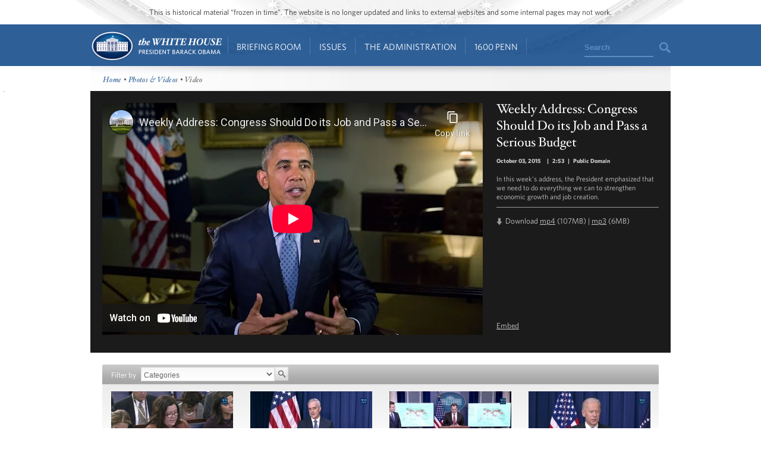

--- FILE ---
content_type: text/html; charset=utf-8
request_url: https://www.youtube-nocookie.com/embed/v5bKoQrFbF8?showinfo=0&modestbranding=1&wmode=opaque
body_size: 46864
content:
<!DOCTYPE html><html lang="en" dir="ltr" data-cast-api-enabled="true"><head><meta name="viewport" content="width=device-width, initial-scale=1"><script nonce="_-ilLqf1W75tY4YDMaFACA">if ('undefined' == typeof Symbol || 'undefined' == typeof Symbol.iterator) {delete Array.prototype.entries;}</script><style name="www-roboto" nonce="OuPygB-XYfexlmoc8Ebw4g">@font-face{font-family:'Roboto';font-style:normal;font-weight:400;font-stretch:100%;src:url(//fonts.gstatic.com/s/roboto/v48/KFO7CnqEu92Fr1ME7kSn66aGLdTylUAMa3GUBHMdazTgWw.woff2)format('woff2');unicode-range:U+0460-052F,U+1C80-1C8A,U+20B4,U+2DE0-2DFF,U+A640-A69F,U+FE2E-FE2F;}@font-face{font-family:'Roboto';font-style:normal;font-weight:400;font-stretch:100%;src:url(//fonts.gstatic.com/s/roboto/v48/KFO7CnqEu92Fr1ME7kSn66aGLdTylUAMa3iUBHMdazTgWw.woff2)format('woff2');unicode-range:U+0301,U+0400-045F,U+0490-0491,U+04B0-04B1,U+2116;}@font-face{font-family:'Roboto';font-style:normal;font-weight:400;font-stretch:100%;src:url(//fonts.gstatic.com/s/roboto/v48/KFO7CnqEu92Fr1ME7kSn66aGLdTylUAMa3CUBHMdazTgWw.woff2)format('woff2');unicode-range:U+1F00-1FFF;}@font-face{font-family:'Roboto';font-style:normal;font-weight:400;font-stretch:100%;src:url(//fonts.gstatic.com/s/roboto/v48/KFO7CnqEu92Fr1ME7kSn66aGLdTylUAMa3-UBHMdazTgWw.woff2)format('woff2');unicode-range:U+0370-0377,U+037A-037F,U+0384-038A,U+038C,U+038E-03A1,U+03A3-03FF;}@font-face{font-family:'Roboto';font-style:normal;font-weight:400;font-stretch:100%;src:url(//fonts.gstatic.com/s/roboto/v48/KFO7CnqEu92Fr1ME7kSn66aGLdTylUAMawCUBHMdazTgWw.woff2)format('woff2');unicode-range:U+0302-0303,U+0305,U+0307-0308,U+0310,U+0312,U+0315,U+031A,U+0326-0327,U+032C,U+032F-0330,U+0332-0333,U+0338,U+033A,U+0346,U+034D,U+0391-03A1,U+03A3-03A9,U+03B1-03C9,U+03D1,U+03D5-03D6,U+03F0-03F1,U+03F4-03F5,U+2016-2017,U+2034-2038,U+203C,U+2040,U+2043,U+2047,U+2050,U+2057,U+205F,U+2070-2071,U+2074-208E,U+2090-209C,U+20D0-20DC,U+20E1,U+20E5-20EF,U+2100-2112,U+2114-2115,U+2117-2121,U+2123-214F,U+2190,U+2192,U+2194-21AE,U+21B0-21E5,U+21F1-21F2,U+21F4-2211,U+2213-2214,U+2216-22FF,U+2308-230B,U+2310,U+2319,U+231C-2321,U+2336-237A,U+237C,U+2395,U+239B-23B7,U+23D0,U+23DC-23E1,U+2474-2475,U+25AF,U+25B3,U+25B7,U+25BD,U+25C1,U+25CA,U+25CC,U+25FB,U+266D-266F,U+27C0-27FF,U+2900-2AFF,U+2B0E-2B11,U+2B30-2B4C,U+2BFE,U+3030,U+FF5B,U+FF5D,U+1D400-1D7FF,U+1EE00-1EEFF;}@font-face{font-family:'Roboto';font-style:normal;font-weight:400;font-stretch:100%;src:url(//fonts.gstatic.com/s/roboto/v48/KFO7CnqEu92Fr1ME7kSn66aGLdTylUAMaxKUBHMdazTgWw.woff2)format('woff2');unicode-range:U+0001-000C,U+000E-001F,U+007F-009F,U+20DD-20E0,U+20E2-20E4,U+2150-218F,U+2190,U+2192,U+2194-2199,U+21AF,U+21E6-21F0,U+21F3,U+2218-2219,U+2299,U+22C4-22C6,U+2300-243F,U+2440-244A,U+2460-24FF,U+25A0-27BF,U+2800-28FF,U+2921-2922,U+2981,U+29BF,U+29EB,U+2B00-2BFF,U+4DC0-4DFF,U+FFF9-FFFB,U+10140-1018E,U+10190-1019C,U+101A0,U+101D0-101FD,U+102E0-102FB,U+10E60-10E7E,U+1D2C0-1D2D3,U+1D2E0-1D37F,U+1F000-1F0FF,U+1F100-1F1AD,U+1F1E6-1F1FF,U+1F30D-1F30F,U+1F315,U+1F31C,U+1F31E,U+1F320-1F32C,U+1F336,U+1F378,U+1F37D,U+1F382,U+1F393-1F39F,U+1F3A7-1F3A8,U+1F3AC-1F3AF,U+1F3C2,U+1F3C4-1F3C6,U+1F3CA-1F3CE,U+1F3D4-1F3E0,U+1F3ED,U+1F3F1-1F3F3,U+1F3F5-1F3F7,U+1F408,U+1F415,U+1F41F,U+1F426,U+1F43F,U+1F441-1F442,U+1F444,U+1F446-1F449,U+1F44C-1F44E,U+1F453,U+1F46A,U+1F47D,U+1F4A3,U+1F4B0,U+1F4B3,U+1F4B9,U+1F4BB,U+1F4BF,U+1F4C8-1F4CB,U+1F4D6,U+1F4DA,U+1F4DF,U+1F4E3-1F4E6,U+1F4EA-1F4ED,U+1F4F7,U+1F4F9-1F4FB,U+1F4FD-1F4FE,U+1F503,U+1F507-1F50B,U+1F50D,U+1F512-1F513,U+1F53E-1F54A,U+1F54F-1F5FA,U+1F610,U+1F650-1F67F,U+1F687,U+1F68D,U+1F691,U+1F694,U+1F698,U+1F6AD,U+1F6B2,U+1F6B9-1F6BA,U+1F6BC,U+1F6C6-1F6CF,U+1F6D3-1F6D7,U+1F6E0-1F6EA,U+1F6F0-1F6F3,U+1F6F7-1F6FC,U+1F700-1F7FF,U+1F800-1F80B,U+1F810-1F847,U+1F850-1F859,U+1F860-1F887,U+1F890-1F8AD,U+1F8B0-1F8BB,U+1F8C0-1F8C1,U+1F900-1F90B,U+1F93B,U+1F946,U+1F984,U+1F996,U+1F9E9,U+1FA00-1FA6F,U+1FA70-1FA7C,U+1FA80-1FA89,U+1FA8F-1FAC6,U+1FACE-1FADC,U+1FADF-1FAE9,U+1FAF0-1FAF8,U+1FB00-1FBFF;}@font-face{font-family:'Roboto';font-style:normal;font-weight:400;font-stretch:100%;src:url(//fonts.gstatic.com/s/roboto/v48/KFO7CnqEu92Fr1ME7kSn66aGLdTylUAMa3OUBHMdazTgWw.woff2)format('woff2');unicode-range:U+0102-0103,U+0110-0111,U+0128-0129,U+0168-0169,U+01A0-01A1,U+01AF-01B0,U+0300-0301,U+0303-0304,U+0308-0309,U+0323,U+0329,U+1EA0-1EF9,U+20AB;}@font-face{font-family:'Roboto';font-style:normal;font-weight:400;font-stretch:100%;src:url(//fonts.gstatic.com/s/roboto/v48/KFO7CnqEu92Fr1ME7kSn66aGLdTylUAMa3KUBHMdazTgWw.woff2)format('woff2');unicode-range:U+0100-02BA,U+02BD-02C5,U+02C7-02CC,U+02CE-02D7,U+02DD-02FF,U+0304,U+0308,U+0329,U+1D00-1DBF,U+1E00-1E9F,U+1EF2-1EFF,U+2020,U+20A0-20AB,U+20AD-20C0,U+2113,U+2C60-2C7F,U+A720-A7FF;}@font-face{font-family:'Roboto';font-style:normal;font-weight:400;font-stretch:100%;src:url(//fonts.gstatic.com/s/roboto/v48/KFO7CnqEu92Fr1ME7kSn66aGLdTylUAMa3yUBHMdazQ.woff2)format('woff2');unicode-range:U+0000-00FF,U+0131,U+0152-0153,U+02BB-02BC,U+02C6,U+02DA,U+02DC,U+0304,U+0308,U+0329,U+2000-206F,U+20AC,U+2122,U+2191,U+2193,U+2212,U+2215,U+FEFF,U+FFFD;}@font-face{font-family:'Roboto';font-style:normal;font-weight:500;font-stretch:100%;src:url(//fonts.gstatic.com/s/roboto/v48/KFO7CnqEu92Fr1ME7kSn66aGLdTylUAMa3GUBHMdazTgWw.woff2)format('woff2');unicode-range:U+0460-052F,U+1C80-1C8A,U+20B4,U+2DE0-2DFF,U+A640-A69F,U+FE2E-FE2F;}@font-face{font-family:'Roboto';font-style:normal;font-weight:500;font-stretch:100%;src:url(//fonts.gstatic.com/s/roboto/v48/KFO7CnqEu92Fr1ME7kSn66aGLdTylUAMa3iUBHMdazTgWw.woff2)format('woff2');unicode-range:U+0301,U+0400-045F,U+0490-0491,U+04B0-04B1,U+2116;}@font-face{font-family:'Roboto';font-style:normal;font-weight:500;font-stretch:100%;src:url(//fonts.gstatic.com/s/roboto/v48/KFO7CnqEu92Fr1ME7kSn66aGLdTylUAMa3CUBHMdazTgWw.woff2)format('woff2');unicode-range:U+1F00-1FFF;}@font-face{font-family:'Roboto';font-style:normal;font-weight:500;font-stretch:100%;src:url(//fonts.gstatic.com/s/roboto/v48/KFO7CnqEu92Fr1ME7kSn66aGLdTylUAMa3-UBHMdazTgWw.woff2)format('woff2');unicode-range:U+0370-0377,U+037A-037F,U+0384-038A,U+038C,U+038E-03A1,U+03A3-03FF;}@font-face{font-family:'Roboto';font-style:normal;font-weight:500;font-stretch:100%;src:url(//fonts.gstatic.com/s/roboto/v48/KFO7CnqEu92Fr1ME7kSn66aGLdTylUAMawCUBHMdazTgWw.woff2)format('woff2');unicode-range:U+0302-0303,U+0305,U+0307-0308,U+0310,U+0312,U+0315,U+031A,U+0326-0327,U+032C,U+032F-0330,U+0332-0333,U+0338,U+033A,U+0346,U+034D,U+0391-03A1,U+03A3-03A9,U+03B1-03C9,U+03D1,U+03D5-03D6,U+03F0-03F1,U+03F4-03F5,U+2016-2017,U+2034-2038,U+203C,U+2040,U+2043,U+2047,U+2050,U+2057,U+205F,U+2070-2071,U+2074-208E,U+2090-209C,U+20D0-20DC,U+20E1,U+20E5-20EF,U+2100-2112,U+2114-2115,U+2117-2121,U+2123-214F,U+2190,U+2192,U+2194-21AE,U+21B0-21E5,U+21F1-21F2,U+21F4-2211,U+2213-2214,U+2216-22FF,U+2308-230B,U+2310,U+2319,U+231C-2321,U+2336-237A,U+237C,U+2395,U+239B-23B7,U+23D0,U+23DC-23E1,U+2474-2475,U+25AF,U+25B3,U+25B7,U+25BD,U+25C1,U+25CA,U+25CC,U+25FB,U+266D-266F,U+27C0-27FF,U+2900-2AFF,U+2B0E-2B11,U+2B30-2B4C,U+2BFE,U+3030,U+FF5B,U+FF5D,U+1D400-1D7FF,U+1EE00-1EEFF;}@font-face{font-family:'Roboto';font-style:normal;font-weight:500;font-stretch:100%;src:url(//fonts.gstatic.com/s/roboto/v48/KFO7CnqEu92Fr1ME7kSn66aGLdTylUAMaxKUBHMdazTgWw.woff2)format('woff2');unicode-range:U+0001-000C,U+000E-001F,U+007F-009F,U+20DD-20E0,U+20E2-20E4,U+2150-218F,U+2190,U+2192,U+2194-2199,U+21AF,U+21E6-21F0,U+21F3,U+2218-2219,U+2299,U+22C4-22C6,U+2300-243F,U+2440-244A,U+2460-24FF,U+25A0-27BF,U+2800-28FF,U+2921-2922,U+2981,U+29BF,U+29EB,U+2B00-2BFF,U+4DC0-4DFF,U+FFF9-FFFB,U+10140-1018E,U+10190-1019C,U+101A0,U+101D0-101FD,U+102E0-102FB,U+10E60-10E7E,U+1D2C0-1D2D3,U+1D2E0-1D37F,U+1F000-1F0FF,U+1F100-1F1AD,U+1F1E6-1F1FF,U+1F30D-1F30F,U+1F315,U+1F31C,U+1F31E,U+1F320-1F32C,U+1F336,U+1F378,U+1F37D,U+1F382,U+1F393-1F39F,U+1F3A7-1F3A8,U+1F3AC-1F3AF,U+1F3C2,U+1F3C4-1F3C6,U+1F3CA-1F3CE,U+1F3D4-1F3E0,U+1F3ED,U+1F3F1-1F3F3,U+1F3F5-1F3F7,U+1F408,U+1F415,U+1F41F,U+1F426,U+1F43F,U+1F441-1F442,U+1F444,U+1F446-1F449,U+1F44C-1F44E,U+1F453,U+1F46A,U+1F47D,U+1F4A3,U+1F4B0,U+1F4B3,U+1F4B9,U+1F4BB,U+1F4BF,U+1F4C8-1F4CB,U+1F4D6,U+1F4DA,U+1F4DF,U+1F4E3-1F4E6,U+1F4EA-1F4ED,U+1F4F7,U+1F4F9-1F4FB,U+1F4FD-1F4FE,U+1F503,U+1F507-1F50B,U+1F50D,U+1F512-1F513,U+1F53E-1F54A,U+1F54F-1F5FA,U+1F610,U+1F650-1F67F,U+1F687,U+1F68D,U+1F691,U+1F694,U+1F698,U+1F6AD,U+1F6B2,U+1F6B9-1F6BA,U+1F6BC,U+1F6C6-1F6CF,U+1F6D3-1F6D7,U+1F6E0-1F6EA,U+1F6F0-1F6F3,U+1F6F7-1F6FC,U+1F700-1F7FF,U+1F800-1F80B,U+1F810-1F847,U+1F850-1F859,U+1F860-1F887,U+1F890-1F8AD,U+1F8B0-1F8BB,U+1F8C0-1F8C1,U+1F900-1F90B,U+1F93B,U+1F946,U+1F984,U+1F996,U+1F9E9,U+1FA00-1FA6F,U+1FA70-1FA7C,U+1FA80-1FA89,U+1FA8F-1FAC6,U+1FACE-1FADC,U+1FADF-1FAE9,U+1FAF0-1FAF8,U+1FB00-1FBFF;}@font-face{font-family:'Roboto';font-style:normal;font-weight:500;font-stretch:100%;src:url(//fonts.gstatic.com/s/roboto/v48/KFO7CnqEu92Fr1ME7kSn66aGLdTylUAMa3OUBHMdazTgWw.woff2)format('woff2');unicode-range:U+0102-0103,U+0110-0111,U+0128-0129,U+0168-0169,U+01A0-01A1,U+01AF-01B0,U+0300-0301,U+0303-0304,U+0308-0309,U+0323,U+0329,U+1EA0-1EF9,U+20AB;}@font-face{font-family:'Roboto';font-style:normal;font-weight:500;font-stretch:100%;src:url(//fonts.gstatic.com/s/roboto/v48/KFO7CnqEu92Fr1ME7kSn66aGLdTylUAMa3KUBHMdazTgWw.woff2)format('woff2');unicode-range:U+0100-02BA,U+02BD-02C5,U+02C7-02CC,U+02CE-02D7,U+02DD-02FF,U+0304,U+0308,U+0329,U+1D00-1DBF,U+1E00-1E9F,U+1EF2-1EFF,U+2020,U+20A0-20AB,U+20AD-20C0,U+2113,U+2C60-2C7F,U+A720-A7FF;}@font-face{font-family:'Roboto';font-style:normal;font-weight:500;font-stretch:100%;src:url(//fonts.gstatic.com/s/roboto/v48/KFO7CnqEu92Fr1ME7kSn66aGLdTylUAMa3yUBHMdazQ.woff2)format('woff2');unicode-range:U+0000-00FF,U+0131,U+0152-0153,U+02BB-02BC,U+02C6,U+02DA,U+02DC,U+0304,U+0308,U+0329,U+2000-206F,U+20AC,U+2122,U+2191,U+2193,U+2212,U+2215,U+FEFF,U+FFFD;}</style><script name="www-roboto" nonce="_-ilLqf1W75tY4YDMaFACA">if (document.fonts && document.fonts.load) {document.fonts.load("400 10pt Roboto", "E"); document.fonts.load("500 10pt Roboto", "E");}</script><link rel="stylesheet" href="/s/player/b95b0e7a/www-player.css" name="www-player" nonce="OuPygB-XYfexlmoc8Ebw4g"><style nonce="OuPygB-XYfexlmoc8Ebw4g">html {overflow: hidden;}body {font: 12px Roboto, Arial, sans-serif; background-color: #000; color: #fff; height: 100%; width: 100%; overflow: hidden; position: absolute; margin: 0; padding: 0;}#player {width: 100%; height: 100%;}h1 {text-align: center; color: #fff;}h3 {margin-top: 6px; margin-bottom: 3px;}.player-unavailable {position: absolute; top: 0; left: 0; right: 0; bottom: 0; padding: 25px; font-size: 13px; background: url(/img/meh7.png) 50% 65% no-repeat;}.player-unavailable .message {text-align: left; margin: 0 -5px 15px; padding: 0 5px 14px; border-bottom: 1px solid #888; font-size: 19px; font-weight: normal;}.player-unavailable a {color: #167ac6; text-decoration: none;}</style><script nonce="_-ilLqf1W75tY4YDMaFACA">var ytcsi={gt:function(n){n=(n||"")+"data_";return ytcsi[n]||(ytcsi[n]={tick:{},info:{},gel:{preLoggedGelInfos:[]}})},now:window.performance&&window.performance.timing&&window.performance.now&&window.performance.timing.navigationStart?function(){return window.performance.timing.navigationStart+window.performance.now()}:function(){return(new Date).getTime()},tick:function(l,t,n){var ticks=ytcsi.gt(n).tick;var v=t||ytcsi.now();if(ticks[l]){ticks["_"+l]=ticks["_"+l]||[ticks[l]];ticks["_"+l].push(v)}ticks[l]=
v},info:function(k,v,n){ytcsi.gt(n).info[k]=v},infoGel:function(p,n){ytcsi.gt(n).gel.preLoggedGelInfos.push(p)},setStart:function(t,n){ytcsi.tick("_start",t,n)}};
(function(w,d){function isGecko(){if(!w.navigator)return false;try{if(w.navigator.userAgentData&&w.navigator.userAgentData.brands&&w.navigator.userAgentData.brands.length){var brands=w.navigator.userAgentData.brands;var i=0;for(;i<brands.length;i++)if(brands[i]&&brands[i].brand==="Firefox")return true;return false}}catch(e){setTimeout(function(){throw e;})}if(!w.navigator.userAgent)return false;var ua=w.navigator.userAgent;return ua.indexOf("Gecko")>0&&ua.toLowerCase().indexOf("webkit")<0&&ua.indexOf("Edge")<
0&&ua.indexOf("Trident")<0&&ua.indexOf("MSIE")<0}ytcsi.setStart(w.performance?w.performance.timing.responseStart:null);var isPrerender=(d.visibilityState||d.webkitVisibilityState)=="prerender";var vName=!d.visibilityState&&d.webkitVisibilityState?"webkitvisibilitychange":"visibilitychange";if(isPrerender){var startTick=function(){ytcsi.setStart();d.removeEventListener(vName,startTick)};d.addEventListener(vName,startTick,false)}if(d.addEventListener)d.addEventListener(vName,function(){ytcsi.tick("vc")},
false);if(isGecko()){var isHidden=(d.visibilityState||d.webkitVisibilityState)=="hidden";if(isHidden)ytcsi.tick("vc")}var slt=function(el,t){setTimeout(function(){var n=ytcsi.now();el.loadTime=n;if(el.slt)el.slt()},t)};w.__ytRIL=function(el){if(!el.getAttribute("data-thumb"))if(w.requestAnimationFrame)w.requestAnimationFrame(function(){slt(el,0)});else slt(el,16)}})(window,document);
</script><script nonce="_-ilLqf1W75tY4YDMaFACA">var ytcfg={d:function(){return window.yt&&yt.config_||ytcfg.data_||(ytcfg.data_={})},get:function(k,o){return k in ytcfg.d()?ytcfg.d()[k]:o},set:function(){var a=arguments;if(a.length>1)ytcfg.d()[a[0]]=a[1];else{var k;for(k in a[0])ytcfg.d()[k]=a[0][k]}}};
ytcfg.set({"CLIENT_CANARY_STATE":"none","DEVICE":"cbr\u003dChrome\u0026cbrand\u003dapple\u0026cbrver\u003d131.0.0.0\u0026ceng\u003dWebKit\u0026cengver\u003d537.36\u0026cos\u003dMacintosh\u0026cosver\u003d10_15_7\u0026cplatform\u003dDESKTOP","EVENT_ID":"F0xuaf2AI4mP2_gPtZOAoQ8","EXPERIMENT_FLAGS":{"ab_det_apm":true,"ab_det_el_h":true,"ab_det_em_inj":true,"ab_l_sig_st":true,"ab_l_sig_st_e":true,"ab_net_tp_e":true,"action_companion_center_align_description":true,"allow_skip_networkless":true,"always_send_and_write":true,"att_web_record_metrics":true,"attmusi":true,"c3_enable_button_impression_logging":true,"c3_watch_page_component":true,"cancel_pending_navs":true,"clean_up_manual_attribution_header":true,"config_age_report_killswitch":true,"cow_optimize_idom_compat":true,"csi_config_handling_infra":true,"csi_on_gel":true,"delhi_mweb_colorful_sd":true,"delhi_mweb_colorful_sd_v2":true,"deprecate_csi_has_info":true,"deprecate_pair_servlet_enabled":true,"desktop_sparkles_light_cta_button":true,"disable_cached_masthead_data":true,"disable_child_node_auto_formatted_strings":true,"disable_enf_isd":true,"disable_log_to_visitor_layer":true,"disable_pacf_logging_for_memory_limited_tv":true,"embeds_desktoff_nonmobile_eligible":true,"embeds_enable_eid_enforcement_for_youtube":true,"embeds_enable_info_panel_dismissal":true,"embeds_enable_pfp_always_unbranded":true,"embeds_muted_autoplay_sound_fix":true,"embeds_serve_es6_client":true,"embeds_web_nwl_disable_nocookie":true,"embeds_web_updated_shorts_definition_fix":true,"enable_active_view_display_ad_renderer_web_home":true,"enable_ad_disclosure_banner_a11y_fix":true,"enable_chips_shelf_view_model_fully_reactive":true,"enable_client_creator_goal_ticker_bar_revamp":true,"enable_client_only_wiz_direct_reactions":true,"enable_client_sli_logging":true,"enable_client_streamz_web":true,"enable_client_ve_spec":true,"enable_cloud_save_error_popup_after_retry":true,"enable_cookie_reissue_iframe":true,"enable_dai_sdf_h5_preroll":true,"enable_datasync_id_header_in_web_vss_pings":true,"enable_default_mono_cta_migration_web_client":true,"enable_dma_post_enforcement":true,"enable_docked_chat_messages":true,"enable_entity_store_from_dependency_injection":true,"enable_inline_muted_playback_on_web_search":true,"enable_inline_muted_playback_on_web_search_for_vdc":true,"enable_inline_muted_playback_on_web_search_for_vdcb":true,"enable_is_mini_app_page_active_bugfix":true,"enable_live_overlay_feed_in_live_chat":true,"enable_logging_first_user_action_after_game_ready":true,"enable_ltc_param_fetch_from_innertube":true,"enable_masthead_mweb_padding_fix":true,"enable_menu_renderer_button_in_mweb_hclr":true,"enable_mini_app_command_handler_mweb_fix":true,"enable_mini_app_iframe_loaded_logging":true,"enable_mini_guide_downloads_item":true,"enable_mixed_direction_formatted_strings":true,"enable_mweb_livestream_ui_update":true,"enable_mweb_new_caption_language_picker":true,"enable_names_handles_account_switcher":true,"enable_network_request_logging_on_game_events":true,"enable_new_paid_product_placement":true,"enable_obtaining_ppn_query_param":true,"enable_open_in_new_tab_icon_for_short_dr_for_desktop_search":true,"enable_open_yt_content":true,"enable_origin_query_parameter_bugfix":true,"enable_pause_ads_on_ytv_html5":true,"enable_payments_purchase_manager":true,"enable_pdp_icon_prefetch":true,"enable_pl_r_si_fa":true,"enable_place_pivot_url":true,"enable_playable_a11y_label_with_badge_text":true,"enable_pv_screen_modern_text":true,"enable_removing_navbar_title_on_hashtag_page_mweb":true,"enable_resetting_scroll_position_on_flow_change":true,"enable_rta_manager":true,"enable_sdf_companion_h5":true,"enable_sdf_dai_h5_midroll":true,"enable_sdf_h5_endemic_mid_post_roll":true,"enable_sdf_on_h5_unplugged_vod_midroll":true,"enable_sdf_shorts_player_bytes_h5":true,"enable_sdk_performance_network_logging":true,"enable_sending_unwrapped_game_audio_as_serialized_metadata":true,"enable_sfv_effect_pivot_url":true,"enable_shorts_new_carousel":true,"enable_skip_ad_guidance_prompt":true,"enable_skippable_ads_for_unplugged_ad_pod":true,"enable_smearing_expansion_dai":true,"enable_third_party_info":true,"enable_time_out_messages":true,"enable_timeline_view_modern_transcript_fe":true,"enable_video_display_compact_button_group_for_desktop_search":true,"enable_watch_next_pause_autoplay_lact":true,"enable_web_home_top_landscape_image_layout_level_click":true,"enable_web_tiered_gel":true,"enable_window_constrained_buy_flow_dialog":true,"enable_wiz_queue_effect_and_on_init_initial_runs":true,"enable_ypc_spinners":true,"enable_yt_ata_iframe_authuser":true,"export_networkless_options":true,"export_player_version_to_ytconfig":true,"fill_single_video_with_notify_to_lasr":true,"fix_ad_miniplayer_controls_rendering":true,"fix_ads_tracking_for_swf_config_deprecation_mweb":true,"h5_companion_enable_adcpn_macro_substitution_for_click_pings":true,"h5_inplayer_enable_adcpn_macro_substitution_for_click_pings":true,"h5_reset_cache_and_filter_before_update_masthead":true,"hide_channel_creation_title_for_mweb":true,"high_ccv_client_side_caching_h5":true,"html5_log_trigger_events_with_debug_data":true,"html5_ssdai_enable_media_end_cue_range":true,"il_attach_cache_limit":true,"il_use_view_model_logging_context":true,"is_browser_support_for_webcam_streaming":true,"json_condensed_response":true,"kev_adb_pg":true,"kevlar_gel_error_routing":true,"kevlar_watch_cinematics":true,"live_chat_enable_controller_extraction":true,"live_chat_enable_rta_manager":true,"live_chat_increased_min_height":true,"log_click_with_layer_from_element_in_command_handler":true,"log_errors_through_nwl_on_retry":true,"mdx_enable_privacy_disclosure_ui":true,"mdx_load_cast_api_bootstrap_script":true,"medium_progress_bar_modification":true,"migrate_remaining_web_ad_badges_to_innertube":true,"mobile_account_menu_refresh":true,"mweb_a11y_enable_player_controls_invisible_toggle":true,"mweb_account_linking_noapp":true,"mweb_after_render_to_scheduler":true,"mweb_allow_modern_search_suggest_behavior":true,"mweb_animated_actions":true,"mweb_app_upsell_button_direct_to_app":true,"mweb_big_progress_bar":true,"mweb_c3_disable_carve_out":true,"mweb_c3_disable_carve_out_keep_external_links":true,"mweb_c3_enable_adaptive_signals":true,"mweb_c3_endscreen":true,"mweb_c3_endscreen_v2":true,"mweb_c3_library_page_enable_recent_shelf":true,"mweb_c3_remove_web_navigation_endpoint_data":true,"mweb_c3_use_canonical_from_player_response":true,"mweb_cinematic_watch":true,"mweb_command_handler":true,"mweb_delay_watch_initial_data":true,"mweb_disable_searchbar_scroll":true,"mweb_enable_fine_scrubbing_for_recs":true,"mweb_enable_keto_batch_player_fullscreen":true,"mweb_enable_keto_batch_player_progress_bar":true,"mweb_enable_keto_batch_player_tooltips":true,"mweb_enable_lockup_view_model_for_ucp":true,"mweb_enable_mix_panel_title_metadata":true,"mweb_enable_more_drawer":true,"mweb_enable_optional_fullscreen_landscape_locking":true,"mweb_enable_overlay_touch_manager":true,"mweb_enable_premium_carve_out_fix":true,"mweb_enable_refresh_detection":true,"mweb_enable_search_imp":true,"mweb_enable_sequence_signal":true,"mweb_enable_shorts_pivot_button":true,"mweb_enable_shorts_video_preload":true,"mweb_enable_skippables_on_jio_phone":true,"mweb_enable_storyboards":true,"mweb_enable_two_line_title_on_shorts":true,"mweb_enable_varispeed_controller":true,"mweb_enable_warm_channel_requests":true,"mweb_enable_watch_feed_infinite_scroll":true,"mweb_enable_wrapped_unplugged_pause_membership_dialog_renderer":true,"mweb_filter_video_format_in_webfe":true,"mweb_fix_livestream_seeking":true,"mweb_fix_monitor_visibility_after_render":true,"mweb_fix_section_list_continuation_item_renderers":true,"mweb_force_ios_fallback_to_native_control":true,"mweb_fp_auto_fullscreen":true,"mweb_fullscreen_controls":true,"mweb_fullscreen_controls_action_buttons":true,"mweb_fullscreen_watch_system":true,"mweb_home_reactive_shorts":true,"mweb_innertube_search_command":true,"mweb_lang_in_html":true,"mweb_like_button_synced_with_entities":true,"mweb_logo_use_home_page_ve":true,"mweb_module_decoration":true,"mweb_native_control_in_faux_fullscreen_shared":true,"mweb_panel_container_inert":true,"mweb_player_control_on_hover":true,"mweb_player_delhi_dtts":true,"mweb_player_settings_use_bottom_sheet":true,"mweb_player_show_previous_next_buttons_in_playlist":true,"mweb_player_skip_no_op_state_changes":true,"mweb_player_user_select_none":true,"mweb_playlist_engagement_panel":true,"mweb_progress_bar_seek_on_mouse_click":true,"mweb_pull_2_full":true,"mweb_pull_2_full_enable_touch_handlers":true,"mweb_schedule_warm_watch_response":true,"mweb_searchbox_legacy_navigation":true,"mweb_see_fewer_shorts":true,"mweb_sheets_ui_refresh":true,"mweb_shorts_comments_panel_id_change":true,"mweb_shorts_early_continuation":true,"mweb_show_ios_smart_banner":true,"mweb_use_server_url_on_startup":true,"mweb_watch_captions_enable_auto_translate":true,"mweb_watch_captions_set_default_size":true,"mweb_watch_stop_scheduler_on_player_response":true,"mweb_watchfeed_big_thumbnails":true,"mweb_yt_searchbox":true,"networkless_logging":true,"no_client_ve_attach_unless_shown":true,"nwl_send_from_memory_when_online":true,"pageid_as_header_web":true,"playback_settings_use_switch_menu":true,"player_controls_autonav_fix":true,"player_controls_skip_double_signal_update":true,"polymer_bad_build_labels":true,"polymer_verifiy_app_state":true,"qoe_send_and_write":true,"remove_chevron_from_ad_disclosure_banner_h5":true,"remove_masthead_channel_banner_on_refresh":true,"remove_slot_id_exited_trigger_for_dai_in_player_slot_expire":true,"replace_client_url_parsing_with_server_signal":true,"service_worker_enabled":true,"service_worker_push_enabled":true,"service_worker_push_home_page_prompt":true,"service_worker_push_watch_page_prompt":true,"shell_load_gcf":true,"shorten_initial_gel_batch_timeout":true,"should_use_yt_voice_endpoint_in_kaios":true,"skip_invalid_ytcsi_ticks":true,"skip_setting_info_in_csi_data_object":true,"smarter_ve_dedupping":true,"speedmaster_no_seek":true,"start_client_gcf_mweb":true,"stop_handling_click_for_non_rendering_overlay_layout":true,"suppress_error_204_logging":true,"synced_panel_scrolling_controller":true,"use_event_time_ms_header":true,"use_fifo_for_networkless":true,"use_player_abuse_bg_library":true,"use_request_time_ms_header":true,"use_session_based_sampling":true,"use_thumbnail_overlay_time_status_renderer_for_live_badge":true,"use_ts_visibilitylogger":true,"vss_final_ping_send_and_write":true,"vss_playback_use_send_and_write":true,"web_adaptive_repeat_ase":true,"web_always_load_chat_support":true,"web_animated_like":true,"web_api_url":true,"web_attributed_string_deep_equal_bugfix":true,"web_autonav_allow_off_by_default":true,"web_button_vm_refactor_disabled":true,"web_c3_log_app_init_finish":true,"web_csi_action_sampling_enabled":true,"web_dedupe_ve_grafting":true,"web_disable_backdrop_filter":true,"web_enable_ab_rsp_cl":true,"web_enable_course_icon_update":true,"web_enable_error_204":true,"web_enable_horizontal_video_attributes_section":true,"web_fix_segmented_like_dislike_undefined":true,"web_gcf_hashes_innertube":true,"web_gel_timeout_cap":true,"web_metadata_carousel_elref_bugfix":true,"web_parent_target_for_sheets":true,"web_persist_server_autonav_state_on_client":true,"web_playback_associated_log_ctt":true,"web_playback_associated_ve":true,"web_prefetch_preload_video":true,"web_progress_bar_draggable":true,"web_resizable_advertiser_banner_on_masthead_safari_fix":true,"web_scheduler_auto_init":true,"web_shorts_just_watched_on_channel_and_pivot_study":true,"web_shorts_just_watched_overlay":true,"web_shorts_pivot_button_view_model_reactive":true,"web_update_panel_visibility_logging_fix":true,"web_video_attribute_view_model_a11y_fix":true,"web_watch_controls_state_signals":true,"web_wiz_attributed_string":true,"web_yt_config_context":true,"webfe_mweb_watch_microdata":true,"webfe_watch_shorts_canonical_url_fix":true,"webpo_exit_on_net_err":true,"wiz_diff_overwritable":true,"wiz_memoize_stamper_items":true,"woffle_used_state_report":true,"wpo_gel_strz":true,"ytcp_paper_tooltip_use_scoped_owner_root":true,"ytidb_clear_embedded_player":true,"H5_async_logging_delay_ms":30000.0,"attention_logging_scroll_throttle":500.0,"autoplay_pause_by_lact_sampling_fraction":0.0,"cinematic_watch_effect_opacity":0.4,"log_window_onerror_fraction":0.1,"speedmaster_playback_rate":2.0,"tv_pacf_logging_sample_rate":0.01,"web_attention_logging_scroll_throttle":500.0,"web_load_prediction_threshold":0.1,"web_navigation_prediction_threshold":0.1,"web_pbj_log_warning_rate":0.0,"web_system_health_fraction":0.01,"ytidb_transaction_ended_event_rate_limit":0.02,"active_time_update_interval_ms":10000,"att_init_delay":500,"autoplay_pause_by_lact_sec":0,"botguard_async_snapshot_timeout_ms":3000,"check_navigator_accuracy_timeout_ms":0,"cinematic_watch_css_filter_blur_strength":40,"cinematic_watch_fade_out_duration":500,"close_webview_delay_ms":100,"cloud_save_game_data_rate_limit_ms":3000,"compression_disable_point":10,"custom_active_view_tos_timeout_ms":3600000,"embeds_widget_poll_interval_ms":0,"gel_min_batch_size":3,"gel_queue_timeout_max_ms":60000,"get_async_timeout_ms":60000,"hide_cta_for_home_web_video_ads_animate_in_time":2,"html5_byterate_soft_cap":0,"initial_gel_batch_timeout":2000,"max_body_size_to_compress":500000,"max_prefetch_window_sec_for_livestream_optimization":10,"min_prefetch_offset_sec_for_livestream_optimization":20,"mini_app_container_iframe_src_update_delay_ms":0,"multiple_preview_news_duration_time":11000,"mweb_c3_toast_duration_ms":5000,"mweb_deep_link_fallback_timeout_ms":10000,"mweb_delay_response_received_actions":100,"mweb_fp_dpad_rate_limit_ms":0,"mweb_fp_dpad_watch_title_clamp_lines":0,"mweb_history_manager_cache_size":100,"mweb_ios_fullscreen_playback_transition_delay_ms":500,"mweb_ios_fullscreen_system_pause_epilson_ms":0,"mweb_override_response_store_expiration_ms":0,"mweb_shorts_early_continuation_trigger_threshold":4,"mweb_w2w_max_age_seconds":0,"mweb_watch_captions_default_size":2,"neon_dark_launch_gradient_count":0,"network_polling_interval":30000,"play_click_interval_ms":30000,"play_ping_interval_ms":10000,"prefetch_comments_ms_after_video":0,"send_config_hash_timer":0,"service_worker_push_logged_out_prompt_watches":-1,"service_worker_push_prompt_cap":-1,"service_worker_push_prompt_delay_microseconds":3888000000000,"show_mini_app_ad_frequency_cap_ms":300000,"slow_compressions_before_abandon_count":4,"speedmaster_cancellation_movement_dp":10,"speedmaster_touch_activation_ms":500,"web_attention_logging_throttle":500,"web_foreground_heartbeat_interval_ms":28000,"web_gel_debounce_ms":10000,"web_logging_max_batch":100,"web_max_tracing_events":50,"web_tracing_session_replay":0,"wil_icon_max_concurrent_fetches":9999,"ytidb_remake_db_retries":3,"ytidb_reopen_db_retries":3,"WebClientReleaseProcessCritical__youtube_embeds_client_version_override":"","WebClientReleaseProcessCritical__youtube_embeds_web_client_version_override":"","WebClientReleaseProcessCritical__youtube_mweb_client_version_override":"","debug_forced_internalcountrycode":"","embeds_web_synth_ch_headers_banned_urls_regex":"","enable_web_media_service":"DISABLED","il_payload_scraping":"","live_chat_unicode_emoji_json_url":"https://www.gstatic.com/youtube/img/emojis/emojis-svg-9.json","mweb_deep_link_feature_tag_suffix":"11268432","mweb_enable_shorts_innertube_player_prefetch_trigger":"NONE","mweb_fp_dpad":"home,search,browse,channel,create_channel,experiments,settings,trending,oops,404,paid_memberships,sponsorship,premium,shorts","mweb_fp_dpad_linear_navigation":"","mweb_fp_dpad_linear_navigation_visitor":"","mweb_fp_dpad_visitor":"","mweb_preload_video_by_player_vars":"","mweb_sign_in_button_style":"STYLE_SUGGESTIVE_AVATAR","place_pivot_triggering_container_alternate":"","place_pivot_triggering_counterfactual_container_alternate":"","search_ui_mweb_searchbar_restyle":"DEFAULT","service_worker_push_force_notification_prompt_tag":"1","service_worker_scope":"/","suggest_exp_str":"","web_client_version_override":"","kevlar_command_handler_command_banlist":[],"mini_app_ids_without_game_ready":["UgkxHHtsak1SC8mRGHMZewc4HzeAY3yhPPmJ","Ugkx7OgzFqE6z_5Mtf4YsotGfQNII1DF_RBm"],"web_op_signal_type_banlist":[],"web_tracing_enabled_spans":["event","command"]},"GAPI_HINT_PARAMS":"m;/_/scs/abc-static/_/js/k\u003dgapi.gapi.en.FZb77tO2YW4.O/d\u003d1/rs\u003dAHpOoo8lqavmo6ayfVxZovyDiP6g3TOVSQ/m\u003d__features__","GAPI_HOST":"https://apis.google.com","GAPI_LOCALE":"en_US","GL":"US","HL":"en","HTML_DIR":"ltr","HTML_LANG":"en","INNERTUBE_API_KEY":"AIzaSyAO_FJ2SlqU8Q4STEHLGCilw_Y9_11qcW8","INNERTUBE_API_VERSION":"v1","INNERTUBE_CLIENT_NAME":"WEB_EMBEDDED_PLAYER","INNERTUBE_CLIENT_VERSION":"1.20260116.01.00","INNERTUBE_CONTEXT":{"client":{"hl":"en","gl":"US","remoteHost":"3.143.240.65","deviceMake":"Apple","deviceModel":"","visitorData":"CgtMV2dRQnJNVzBGYyiXmLnLBjIKCgJVUxIEGgAgYQ%3D%3D","userAgent":"Mozilla/5.0 (Macintosh; Intel Mac OS X 10_15_7) AppleWebKit/537.36 (KHTML, like Gecko) Chrome/131.0.0.0 Safari/537.36; ClaudeBot/1.0; +claudebot@anthropic.com),gzip(gfe)","clientName":"WEB_EMBEDDED_PLAYER","clientVersion":"1.20260116.01.00","osName":"Macintosh","osVersion":"10_15_7","originalUrl":"https://www.youtube-nocookie.com/embed/v5bKoQrFbF8?showinfo\u003d0\u0026modestbranding\u003d1\u0026wmode\u003dopaque","platform":"DESKTOP","clientFormFactor":"UNKNOWN_FORM_FACTOR","configInfo":{"appInstallData":"[base64]%3D"},"browserName":"Chrome","browserVersion":"131.0.0.0","acceptHeader":"text/html,application/xhtml+xml,application/xml;q\u003d0.9,image/webp,image/apng,*/*;q\u003d0.8,application/signed-exchange;v\u003db3;q\u003d0.9","deviceExperimentId":"ChxOelU1TnpBNU16STRORFEwTkRjek1ETTBOdz09EJeYucsGGJeYucsG","rolloutToken":"CJiY7pvo2MCZaBC1gsuE9JeSAxi1gsuE9JeSAw%3D%3D"},"user":{"lockedSafetyMode":false},"request":{"useSsl":true},"clickTracking":{"clickTrackingParams":"IhMIvejKhPSXkgMViccWCR21CSD0"},"thirdParty":{"embeddedPlayerContext":{"embeddedPlayerEncryptedContext":"[base64]","ancestorOriginsSupported":false}}},"INNERTUBE_CONTEXT_CLIENT_NAME":56,"INNERTUBE_CONTEXT_CLIENT_VERSION":"1.20260116.01.00","INNERTUBE_CONTEXT_GL":"US","INNERTUBE_CONTEXT_HL":"en","LATEST_ECATCHER_SERVICE_TRACKING_PARAMS":{"client.name":"WEB_EMBEDDED_PLAYER","client.jsfeat":"2021"},"LOGGED_IN":false,"PAGE_BUILD_LABEL":"youtube.embeds.web_20260116_01_RC00","PAGE_CL":856990104,"SERVER_NAME":"WebFE","VISITOR_DATA":"CgtMV2dRQnJNVzBGYyiXmLnLBjIKCgJVUxIEGgAgYQ%3D%3D","WEB_PLAYER_CONTEXT_CONFIGS":{"WEB_PLAYER_CONTEXT_CONFIG_ID_EMBEDDED_PLAYER":{"rootElementId":"movie_player","jsUrl":"/s/player/b95b0e7a/player_ias.vflset/en_US/base.js","cssUrl":"/s/player/b95b0e7a/www-player.css","contextId":"WEB_PLAYER_CONTEXT_CONFIG_ID_EMBEDDED_PLAYER","eventLabel":"embedded","contentRegion":"US","hl":"en_US","hostLanguage":"en","innertubeApiKey":"AIzaSyAO_FJ2SlqU8Q4STEHLGCilw_Y9_11qcW8","innertubeApiVersion":"v1","innertubeContextClientVersion":"1.20260116.01.00","device":{"brand":"apple","model":"","browser":"Chrome","browserVersion":"131.0.0.0","os":"Macintosh","osVersion":"10_15_7","platform":"DESKTOP","interfaceName":"WEB_EMBEDDED_PLAYER","interfaceVersion":"1.20260116.01.00"},"serializedExperimentIds":"24004644,51010235,51063643,51098299,51204329,51222973,51340662,51349914,51353393,51366423,51389629,51404808,51404810,51425033,51458177,51484222,51490331,51500051,51505436,51530495,51534669,51560386,51565116,51566373,51578632,51583565,51583821,51585555,51586115,51605258,51605395,51609829,51611457,51615068,51619500,51620867,51621065,51622844,51626154,51632249,51637029,51638932,51648336,51653718,51656216,51666850,51672162,51678201,51681662,51683502,51684301,51684307,51691589,51692612,51692847,51693510,51696107,51696619,51697032,51700777,51704637,51705183,51705185,51709242,51711227,51711298,51712601,51713237,51714463,51717474,51719411,51719627,51732103,51735450,51737134,51738919,51741220,51742829,51742877,51744563","serializedExperimentFlags":"H5_async_logging_delay_ms\u003d30000.0\u0026PlayerWeb__h5_enable_advisory_rating_restrictions\u003dtrue\u0026a11y_h5_associate_survey_question\u003dtrue\u0026ab_det_apm\u003dtrue\u0026ab_det_el_h\u003dtrue\u0026ab_det_em_inj\u003dtrue\u0026ab_l_sig_st\u003dtrue\u0026ab_l_sig_st_e\u003dtrue\u0026ab_net_tp_e\u003dtrue\u0026action_companion_center_align_description\u003dtrue\u0026ad_pod_disable_companion_persist_ads_quality\u003dtrue\u0026add_stmp_logs_for_voice_boost\u003dtrue\u0026allow_autohide_on_paused_videos\u003dtrue\u0026allow_drm_override\u003dtrue\u0026allow_live_autoplay\u003dtrue\u0026allow_poltergust_autoplay\u003dtrue\u0026allow_skip_networkless\u003dtrue\u0026allow_vp9_1080p_mq_enc\u003dtrue\u0026always_cache_redirect_endpoint\u003dtrue\u0026always_send_and_write\u003dtrue\u0026annotation_module_vast_cards_load_logging_fraction\u003d0.0\u0026assign_drm_family_by_format\u003dtrue\u0026att_web_record_metrics\u003dtrue\u0026attention_logging_scroll_throttle\u003d500.0\u0026attmusi\u003dtrue\u0026autoplay_time\u003d10000\u0026autoplay_time_for_fullscreen\u003d-1\u0026autoplay_time_for_music_content\u003d-1\u0026bg_vm_reinit_threshold\u003d7200000\u0026blocked_packages_for_sps\u003d[]\u0026botguard_async_snapshot_timeout_ms\u003d3000\u0026captions_url_add_ei\u003dtrue\u0026check_navigator_accuracy_timeout_ms\u003d0\u0026clean_up_manual_attribution_header\u003dtrue\u0026compression_disable_point\u003d10\u0026cow_optimize_idom_compat\u003dtrue\u0026csi_config_handling_infra\u003dtrue\u0026csi_on_gel\u003dtrue\u0026custom_active_view_tos_timeout_ms\u003d3600000\u0026dash_manifest_version\u003d5\u0026debug_bandaid_hostname\u003d\u0026debug_bandaid_port\u003d0\u0026debug_sherlog_username\u003d\u0026delhi_fast_follow_autonav_toggle\u003dtrue\u0026delhi_modern_player_default_thumbnail_percentage\u003d0.0\u0026delhi_modern_player_faster_autohide_delay_ms\u003d2000\u0026delhi_modern_player_pause_thumbnail_percentage\u003d0.6\u0026delhi_modern_web_player_blending_mode\u003d\u0026delhi_modern_web_player_disable_frosted_glass\u003dtrue\u0026delhi_modern_web_player_horizontal_volume_controls\u003dtrue\u0026delhi_modern_web_player_lhs_volume_controls\u003dtrue\u0026delhi_modern_web_player_responsive_compact_controls_threshold\u003d0\u0026deprecate_22\u003dtrue\u0026deprecate_csi_has_info\u003dtrue\u0026deprecate_delay_ping\u003dtrue\u0026deprecate_pair_servlet_enabled\u003dtrue\u0026desktop_sparkles_light_cta_button\u003dtrue\u0026disable_av1_setting\u003dtrue\u0026disable_branding_context\u003dtrue\u0026disable_cached_masthead_data\u003dtrue\u0026disable_channel_id_check_for_suspended_channels\u003dtrue\u0026disable_child_node_auto_formatted_strings\u003dtrue\u0026disable_enf_isd\u003dtrue\u0026disable_lifa_for_supex_users\u003dtrue\u0026disable_log_to_visitor_layer\u003dtrue\u0026disable_mdx_connection_in_mdx_module_for_music_web\u003dtrue\u0026disable_pacf_logging_for_memory_limited_tv\u003dtrue\u0026disable_reduced_fullscreen_autoplay_countdown_for_minors\u003dtrue\u0026disable_reel_item_watch_format_filtering\u003dtrue\u0026disable_threegpp_progressive_formats\u003dtrue\u0026disable_touch_events_on_skip_button\u003dtrue\u0026edge_encryption_fill_primary_key_version\u003dtrue\u0026embeds_enable_info_panel_dismissal\u003dtrue\u0026embeds_enable_move_set_center_crop_to_public\u003dtrue\u0026embeds_enable_per_video_embed_config\u003dtrue\u0026embeds_enable_pfp_always_unbranded\u003dtrue\u0026embeds_web_lite_mode\u003d1\u0026embeds_web_nwl_disable_nocookie\u003dtrue\u0026embeds_web_synth_ch_headers_banned_urls_regex\u003d\u0026enable_active_view_display_ad_renderer_web_home\u003dtrue\u0026enable_active_view_lr_shorts_video\u003dtrue\u0026enable_active_view_web_shorts_video\u003dtrue\u0026enable_ad_cpn_macro_substitution_for_click_pings\u003dtrue\u0026enable_ad_disclosure_banner_a11y_fix\u003dtrue\u0026enable_app_promo_endcap_eml_on_tablet\u003dtrue\u0026enable_batched_cross_device_pings_in_gel_fanout\u003dtrue\u0026enable_cast_for_web_unplugged\u003dtrue\u0026enable_cast_on_music_web\u003dtrue\u0026enable_cipher_for_manifest_urls\u003dtrue\u0026enable_cleanup_masthead_autoplay_hack_fix\u003dtrue\u0026enable_client_creator_goal_ticker_bar_revamp\u003dtrue\u0026enable_client_only_wiz_direct_reactions\u003dtrue\u0026enable_client_page_id_header_for_first_party_pings\u003dtrue\u0026enable_client_sli_logging\u003dtrue\u0026enable_client_ve_spec\u003dtrue\u0026enable_cookie_reissue_iframe\u003dtrue\u0026enable_cta_banner_on_unplugged_lr\u003dtrue\u0026enable_custom_playhead_parsing\u003dtrue\u0026enable_dai_sdf_h5_preroll\u003dtrue\u0026enable_datasync_id_header_in_web_vss_pings\u003dtrue\u0026enable_default_mono_cta_migration_web_client\u003dtrue\u0026enable_dsa_ad_badge_for_action_endcap_on_android\u003dtrue\u0026enable_dsa_ad_badge_for_action_endcap_on_ios\u003dtrue\u0026enable_entity_store_from_dependency_injection\u003dtrue\u0026enable_error_corrections_infocard_web_client\u003dtrue\u0026enable_error_corrections_infocards_icon_web\u003dtrue\u0026enable_inline_muted_playback_on_web_search\u003dtrue\u0026enable_inline_muted_playback_on_web_search_for_vdc\u003dtrue\u0026enable_inline_muted_playback_on_web_search_for_vdcb\u003dtrue\u0026enable_kabuki_comments_on_shorts\u003ddisabled\u0026enable_live_overlay_feed_in_live_chat\u003dtrue\u0026enable_ltc_param_fetch_from_innertube\u003dtrue\u0026enable_mixed_direction_formatted_strings\u003dtrue\u0026enable_modern_skip_button_on_web\u003dtrue\u0026enable_mweb_livestream_ui_update\u003dtrue\u0026enable_new_paid_product_placement\u003dtrue\u0026enable_open_in_new_tab_icon_for_short_dr_for_desktop_search\u003dtrue\u0026enable_out_of_stock_text_all_surfaces\u003dtrue\u0026enable_paid_content_overlay_bugfix\u003dtrue\u0026enable_pause_ads_on_ytv_html5\u003dtrue\u0026enable_pl_r_si_fa\u003dtrue\u0026enable_policy_based_hqa_filter_in_watch_server\u003dtrue\u0026enable_progres_commands_lr_feeds\u003dtrue\u0026enable_progress_commands_lr_shorts\u003dtrue\u0026enable_publishing_region_param_in_sus\u003dtrue\u0026enable_pv_screen_modern_text\u003dtrue\u0026enable_rpr_token_on_ltl_lookup\u003dtrue\u0026enable_sdf_companion_h5\u003dtrue\u0026enable_sdf_dai_h5_midroll\u003dtrue\u0026enable_sdf_h5_endemic_mid_post_roll\u003dtrue\u0026enable_sdf_on_h5_unplugged_vod_midroll\u003dtrue\u0026enable_sdf_shorts_player_bytes_h5\u003dtrue\u0026enable_server_driven_abr\u003dtrue\u0026enable_server_driven_abr_for_backgroundable\u003dtrue\u0026enable_server_driven_abr_url_generation\u003dtrue\u0026enable_server_driven_readahead\u003dtrue\u0026enable_skip_ad_guidance_prompt\u003dtrue\u0026enable_skip_to_next_messaging\u003dtrue\u0026enable_skippable_ads_for_unplugged_ad_pod\u003dtrue\u0026enable_smart_skip_player_controls_shown_on_web\u003dtrue\u0026enable_smart_skip_player_controls_shown_on_web_increased_triggering_sensitivity\u003dtrue\u0026enable_smart_skip_speedmaster_on_web\u003dtrue\u0026enable_smearing_expansion_dai\u003dtrue\u0026enable_split_screen_ad_baseline_experience_endemic_live_h5\u003dtrue\u0026enable_third_party_info\u003dtrue\u0026enable_to_call_playready_backend_directly\u003dtrue\u0026enable_unified_action_endcap_on_web\u003dtrue\u0026enable_video_display_compact_button_group_for_desktop_search\u003dtrue\u0026enable_voice_boost_feature\u003dtrue\u0026enable_vp9_appletv5_on_server\u003dtrue\u0026enable_watch_server_rejected_formats_logging\u003dtrue\u0026enable_web_home_top_landscape_image_layout_level_click\u003dtrue\u0026enable_web_media_session_metadata_fix\u003dtrue\u0026enable_web_premium_varispeed_upsell\u003dtrue\u0026enable_web_tiered_gel\u003dtrue\u0026enable_wiz_queue_effect_and_on_init_initial_runs\u003dtrue\u0026enable_yt_ata_iframe_authuser\u003dtrue\u0026enable_ytv_csdai_vp9\u003dtrue\u0026export_networkless_options\u003dtrue\u0026export_player_version_to_ytconfig\u003dtrue\u0026fill_live_request_config_in_ustreamer_config\u003dtrue\u0026fill_single_video_with_notify_to_lasr\u003dtrue\u0026filter_vb_without_non_vb_equivalents\u003dtrue\u0026filter_vp9_for_live_dai\u003dtrue\u0026fix_ad_miniplayer_controls_rendering\u003dtrue\u0026fix_ads_tracking_for_swf_config_deprecation_mweb\u003dtrue\u0026fix_h5_toggle_button_a11y\u003dtrue\u0026fix_survey_color_contrast_on_destop\u003dtrue\u0026fix_toggle_button_role_for_ad_components\u003dtrue\u0026fresca_polling_delay_override\u003d0\u0026gab_return_sabr_ssdai_config\u003dtrue\u0026gel_min_batch_size\u003d3\u0026gel_queue_timeout_max_ms\u003d60000\u0026gvi_channel_client_screen\u003dtrue\u0026h5_companion_enable_adcpn_macro_substitution_for_click_pings\u003dtrue\u0026h5_enable_ad_mbs\u003dtrue\u0026h5_inplayer_enable_adcpn_macro_substitution_for_click_pings\u003dtrue\u0026h5_reset_cache_and_filter_before_update_masthead\u003dtrue\u0026heatseeker_decoration_threshold\u003d0.0\u0026hfr_dropped_framerate_fallback_threshold\u003d0\u0026hide_cta_for_home_web_video_ads_animate_in_time\u003d2\u0026high_ccv_client_side_caching_h5\u003dtrue\u0026hls_use_new_codecs_string_api\u003dtrue\u0026html5_ad_timeout_ms\u003d0\u0026html5_adaptation_step_count\u003d0\u0026html5_ads_preroll_lock_timeout_delay_ms\u003d15000\u0026html5_allow_multiview_tile_preload\u003dtrue\u0026html5_allow_video_keyframe_without_audio\u003dtrue\u0026html5_apply_min_failures\u003dtrue\u0026html5_apply_start_time_within_ads_for_ssdai_transitions\u003dtrue\u0026html5_atr_disable_force_fallback\u003dtrue\u0026html5_att_playback_timeout_ms\u003d30000\u0026html5_attach_num_random_bytes_to_bandaid\u003d0\u0026html5_attach_po_token_to_bandaid\u003dtrue\u0026html5_autonav_cap_idle_secs\u003d0\u0026html5_autonav_quality_cap\u003d720\u0026html5_autoplay_default_quality_cap\u003d0\u0026html5_auxiliary_estimate_weight\u003d0.0\u0026html5_av1_ordinal_cap\u003d0\u0026html5_bandaid_attach_content_po_token\u003dtrue\u0026html5_block_pip_safari_delay\u003d0\u0026html5_bypass_contention_secs\u003d0.0\u0026html5_byterate_soft_cap\u003d0\u0026html5_check_for_idle_network_interval_ms\u003d-1\u0026html5_chipset_soft_cap\u003d8192\u0026html5_consume_all_buffered_bytes_one_poll\u003dtrue\u0026html5_continuous_goodput_probe_interval_ms\u003d0\u0026html5_d6de4_cloud_project_number\u003d868618676952\u0026html5_d6de4_defer_timeout_ms\u003d0\u0026html5_debug_data_log_probability\u003d0.0\u0026html5_decode_to_texture_cap\u003dtrue\u0026html5_default_ad_gain\u003d0.5\u0026html5_default_av1_threshold\u003d0\u0026html5_default_quality_cap\u003d0\u0026html5_defer_fetch_att_ms\u003d0\u0026html5_delayed_retry_count\u003d1\u0026html5_delayed_retry_delay_ms\u003d5000\u0026html5_deprecate_adservice\u003dtrue\u0026html5_deprecate_manifestful_fallback\u003dtrue\u0026html5_deprecate_video_tag_pool\u003dtrue\u0026html5_desktop_vr180_allow_panning\u003dtrue\u0026html5_df_downgrade_thresh\u003d0.6\u0026html5_disable_loop_range_for_shorts_ads\u003dtrue\u0026html5_disable_move_pssh_to_moov\u003dtrue\u0026html5_disable_non_contiguous\u003dtrue\u0026html5_disable_ustreamer_constraint_for_sabr\u003dtrue\u0026html5_disable_web_safari_dai\u003dtrue\u0026html5_displayed_frame_rate_downgrade_threshold\u003d45\u0026html5_drm_byterate_soft_cap\u003d0\u0026html5_drm_check_all_key_error_states\u003dtrue\u0026html5_drm_cpi_license_key\u003dtrue\u0026html5_drm_live_byterate_soft_cap\u003d0\u0026html5_early_media_for_sharper_shorts\u003dtrue\u0026html5_enable_ac3\u003dtrue\u0026html5_enable_audio_track_stickiness\u003dtrue\u0026html5_enable_audio_track_stickiness_phase_two\u003dtrue\u0026html5_enable_caption_changes_for_mosaic\u003dtrue\u0026html5_enable_composite_embargo\u003dtrue\u0026html5_enable_d6de4\u003dtrue\u0026html5_enable_d6de4_cold_start_and_error\u003dtrue\u0026html5_enable_d6de4_idle_priority_job\u003dtrue\u0026html5_enable_drc\u003dtrue\u0026html5_enable_drc_toggle_api\u003dtrue\u0026html5_enable_eac3\u003dtrue\u0026html5_enable_embedded_player_visibility_signals\u003dtrue\u0026html5_enable_oduc\u003dtrue\u0026html5_enable_sabr_from_watch_server\u003dtrue\u0026html5_enable_sabr_host_fallback\u003dtrue\u0026html5_enable_server_driven_request_cancellation\u003dtrue\u0026html5_enable_sps_retry_backoff_metadata_requests\u003dtrue\u0026html5_enable_ssdai_transition_with_only_enter_cuerange\u003dtrue\u0026html5_enable_triggering_cuepoint_for_slot\u003dtrue\u0026html5_enable_tvos_dash\u003dtrue\u0026html5_enable_tvos_encrypted_vp9\u003dtrue\u0026html5_enable_widevine_for_alc\u003dtrue\u0026html5_enable_widevine_for_fast_linear\u003dtrue\u0026html5_encourage_array_coalescing\u003dtrue\u0026html5_fill_default_mosaic_audio_track_id\u003dtrue\u0026html5_fix_multi_audio_offline_playback\u003dtrue\u0026html5_fixed_media_duration_for_request\u003d0\u0026html5_force_sabr_from_watch_server_for_dfss\u003dtrue\u0026html5_forward_click_tracking_params_on_reload\u003dtrue\u0026html5_gapless_ad_autoplay_on_video_to_ad_only\u003dtrue\u0026html5_gapless_ended_transition_buffer_ms\u003d200\u0026html5_gapless_handoff_close_end_long_rebuffer_cfl\u003dtrue\u0026html5_gapless_handoff_close_end_long_rebuffer_delay_ms\u003d0\u0026html5_gapless_loop_seek_offset_in_milli\u003d0\u0026html5_gapless_slow_seek_cfl\u003dtrue\u0026html5_gapless_slow_seek_delay_ms\u003d0\u0026html5_gapless_slow_start_delay_ms\u003d0\u0026html5_generate_content_po_token\u003dtrue\u0026html5_generate_session_po_token\u003dtrue\u0026html5_gl_fps_threshold\u003d0\u0026html5_hard_cap_max_vertical_resolution_for_shorts\u003d0\u0026html5_hdcp_probing_stream_url\u003d\u0026html5_head_miss_secs\u003d0.0\u0026html5_hfr_quality_cap\u003d0\u0026html5_high_res_logging_percent\u003d0.01\u0026html5_hopeless_secs\u003d0\u0026html5_huli_ssdai_use_playback_state\u003dtrue\u0026html5_idle_rate_limit_ms\u003d0\u0026html5_ignore_sabrseek_during_adskip\u003dtrue\u0026html5_innertube_heartbeats_for_fairplay\u003dtrue\u0026html5_innertube_heartbeats_for_playready\u003dtrue\u0026html5_innertube_heartbeats_for_widevine\u003dtrue\u0026html5_jumbo_mobile_subsegment_readahead_target\u003d3.0\u0026html5_jumbo_ull_nonstreaming_mffa_ms\u003d4000\u0026html5_jumbo_ull_subsegment_readahead_target\u003d1.3\u0026html5_kabuki_drm_live_51_default_off\u003dtrue\u0026html5_license_constraint_delay\u003d5000\u0026html5_live_abr_head_miss_fraction\u003d0.0\u0026html5_live_abr_repredict_fraction\u003d0.0\u0026html5_live_chunk_readahead_proxima_override\u003d0\u0026html5_live_low_latency_bandwidth_window\u003d0.0\u0026html5_live_normal_latency_bandwidth_window\u003d0.0\u0026html5_live_quality_cap\u003d0\u0026html5_live_ultra_low_latency_bandwidth_window\u003d0.0\u0026html5_liveness_drift_chunk_override\u003d0\u0026html5_liveness_drift_proxima_override\u003d0\u0026html5_log_audio_abr\u003dtrue\u0026html5_log_experiment_id_from_player_response_to_ctmp\u003d\u0026html5_log_first_ssdai_requests_killswitch\u003dtrue\u0026html5_log_rebuffer_events\u003d5\u0026html5_log_trigger_events_with_debug_data\u003dtrue\u0026html5_log_vss_extra_lr_cparams_freq\u003d\u0026html5_long_rebuffer_jiggle_cmt_delay_ms\u003d0\u0026html5_long_rebuffer_threshold_ms\u003d30000\u0026html5_manifestless_unplugged\u003dtrue\u0026html5_manifestless_vp9_otf\u003dtrue\u0026html5_max_buffer_health_for_downgrade_prop\u003d0.0\u0026html5_max_buffer_health_for_downgrade_secs\u003d0.0\u0026html5_max_byterate\u003d0\u0026html5_max_discontinuity_rewrite_count\u003d0\u0026html5_max_drift_per_track_secs\u003d0.0\u0026html5_max_headm_for_streaming_xhr\u003d0\u0026html5_max_live_dvr_window_plus_margin_secs\u003d46800.0\u0026html5_max_quality_sel_upgrade\u003d0\u0026html5_max_redirect_response_length\u003d8192\u0026html5_max_selectable_quality_ordinal\u003d0\u0026html5_max_vertical_resolution\u003d0\u0026html5_maximum_readahead_seconds\u003d0.0\u0026html5_media_fullscreen\u003dtrue\u0026html5_media_time_weight_prop\u003d0.0\u0026html5_min_failures_to_delay_retry\u003d3\u0026html5_min_media_duration_for_append_prop\u003d0.0\u0026html5_min_media_duration_for_cabr_slice\u003d0.01\u0026html5_min_playback_advance_for_steady_state_secs\u003d0\u0026html5_min_quality_ordinal\u003d0\u0026html5_min_readbehind_cap_secs\u003d60\u0026html5_min_readbehind_secs\u003d0\u0026html5_min_seconds_between_format_selections\u003d0.0\u0026html5_min_selectable_quality_ordinal\u003d0\u0026html5_min_startup_buffered_media_duration_for_live_secs\u003d0.0\u0026html5_min_startup_buffered_media_duration_secs\u003d1.2\u0026html5_min_startup_duration_live_secs\u003d0.25\u0026html5_min_underrun_buffered_pre_steady_state_ms\u003d0\u0026html5_min_upgrade_health_secs\u003d0.0\u0026html5_minimum_readahead_seconds\u003d0.0\u0026html5_mock_content_binding_for_session_token\u003d\u0026html5_move_disable_airplay\u003dtrue\u0026html5_no_placeholder_rollbacks\u003dtrue\u0026html5_non_onesie_attach_po_token\u003dtrue\u0026html5_offline_download_timeout_retry_limit\u003d4\u0026html5_offline_failure_retry_limit\u003d2\u0026html5_offline_playback_position_sync\u003dtrue\u0026html5_offline_prevent_redownload_downloaded_video\u003dtrue\u0026html5_onesie_check_timeout\u003dtrue\u0026html5_onesie_defer_content_loader_ms\u003d0\u0026html5_onesie_live_ttl_secs\u003d8\u0026html5_onesie_prewarm_interval_ms\u003d0\u0026html5_onesie_prewarm_max_lact_ms\u003d0\u0026html5_onesie_redirector_timeout_ms\u003d0\u0026html5_onesie_use_signed_onesie_ustreamer_config\u003dtrue\u0026html5_override_micro_discontinuities_threshold_ms\u003d-1\u0026html5_paced_poll_min_health_ms\u003d0\u0026html5_paced_poll_ms\u003d0\u0026html5_pause_on_nonforeground_platform_errors\u003dtrue\u0026html5_peak_shave\u003dtrue\u0026html5_perf_cap_override_sticky\u003dtrue\u0026html5_performance_cap_floor\u003d360\u0026html5_perserve_av1_perf_cap\u003dtrue\u0026html5_picture_in_picture_logging_onresize_ratio\u003d0.0\u0026html5_platform_max_buffer_health_oversend_duration_secs\u003d0.0\u0026html5_platform_minimum_readahead_seconds\u003d0.0\u0026html5_platform_whitelisted_for_frame_accurate_seeks\u003dtrue\u0026html5_player_att_initial_delay_ms\u003d3000\u0026html5_player_att_retry_delay_ms\u003d1500\u0026html5_player_autonav_logging\u003dtrue\u0026html5_player_dynamic_bottom_gradient\u003dtrue\u0026html5_player_min_build_cl\u003d-1\u0026html5_player_preload_ad_fix\u003dtrue\u0026html5_post_interrupt_readahead\u003d20\u0026html5_prefer_language_over_codec\u003dtrue\u0026html5_prefer_server_bwe3\u003dtrue\u0026html5_preload_wait_time_secs\u003d0.0\u0026html5_probe_primary_delay_base_ms\u003d0\u0026html5_process_all_encrypted_events\u003dtrue\u0026html5_publish_all_cuepoints\u003dtrue\u0026html5_qoe_proto_mock_length\u003d0\u0026html5_query_sw_secure_crypto_for_android\u003dtrue\u0026html5_random_playback_cap\u003d0\u0026html5_record_is_offline_on_playback_attempt_start\u003dtrue\u0026html5_record_ump_timing\u003dtrue\u0026html5_reload_by_kabuki_app\u003dtrue\u0026html5_remove_command_triggered_companions\u003dtrue\u0026html5_remove_not_servable_check_killswitch\u003dtrue\u0026html5_report_fatal_drm_restricted_error_killswitch\u003dtrue\u0026html5_report_slow_ads_as_error\u003dtrue\u0026html5_repredict_interval_ms\u003d0\u0026html5_request_only_hdr_or_sdr_keys\u003dtrue\u0026html5_request_size_max_kb\u003d0\u0026html5_request_size_min_kb\u003d0\u0026html5_reseek_after_time_jump_cfl\u003dtrue\u0026html5_reseek_after_time_jump_delay_ms\u003d0\u0026html5_resource_bad_status_delay_scaling\u003d1.5\u0026html5_restrict_streaming_xhr_on_sqless_requests\u003dtrue\u0026html5_retry_downloads_for_expiration\u003dtrue\u0026html5_retry_on_drm_key_error\u003dtrue\u0026html5_retry_on_drm_unavailable\u003dtrue\u0026html5_retry_quota_exceeded_via_seek\u003dtrue\u0026html5_return_playback_if_already_preloaded\u003dtrue\u0026html5_sabr_enable_server_xtag_selection\u003dtrue\u0026html5_sabr_force_max_network_interruption_duration_ms\u003d0\u0026html5_sabr_ignore_skipad_before_completion\u003dtrue\u0026html5_sabr_live_timing\u003dtrue\u0026html5_sabr_log_server_xtag_selection_onesie_mismatch\u003dtrue\u0026html5_sabr_min_media_bytes_factor_to_append_for_stream\u003d0.0\u0026html5_sabr_non_streaming_xhr_soft_cap\u003d0\u0026html5_sabr_non_streaming_xhr_vod_request_cancellation_timeout_ms\u003d0\u0026html5_sabr_report_partial_segment_estimated_duration\u003dtrue\u0026html5_sabr_report_request_cancellation_info\u003dtrue\u0026html5_sabr_request_limit_per_period\u003d20\u0026html5_sabr_request_limit_per_period_for_low_latency\u003d50\u0026html5_sabr_request_limit_per_period_for_ultra_low_latency\u003d20\u0026html5_sabr_skip_client_audio_init_selection\u003dtrue\u0026html5_sabr_unused_bloat_size_bytes\u003d0\u0026html5_samsung_kant_limit_max_bitrate\u003d0\u0026html5_seek_jiggle_cmt_delay_ms\u003d8000\u0026html5_seek_new_elem_delay_ms\u003d12000\u0026html5_seek_new_elem_shorts_delay_ms\u003d2000\u0026html5_seek_new_media_element_shorts_reuse_cfl\u003dtrue\u0026html5_seek_new_media_element_shorts_reuse_delay_ms\u003d0\u0026html5_seek_new_media_source_shorts_reuse_cfl\u003dtrue\u0026html5_seek_new_media_source_shorts_reuse_delay_ms\u003d0\u0026html5_seek_set_cmt_delay_ms\u003d2000\u0026html5_seek_timeout_delay_ms\u003d20000\u0026html5_server_stitched_dai_decorated_url_retry_limit\u003d5\u0026html5_session_po_token_interval_time_ms\u003d900000\u0026html5_set_video_id_as_expected_content_binding\u003dtrue\u0026html5_shorts_gapless_ad_slow_start_cfl\u003dtrue\u0026html5_shorts_gapless_ad_slow_start_delay_ms\u003d0\u0026html5_shorts_gapless_next_buffer_in_seconds\u003d0\u0026html5_shorts_gapless_no_gllat\u003dtrue\u0026html5_shorts_gapless_slow_start_delay_ms\u003d0\u0026html5_show_drc_toggle\u003dtrue\u0026html5_simplified_backup_timeout_sabr_live\u003dtrue\u0026html5_skip_empty_po_token\u003dtrue\u0026html5_skip_slow_ad_delay_ms\u003d15000\u0026html5_slow_start_no_media_source_delay_ms\u003d0\u0026html5_slow_start_timeout_delay_ms\u003d20000\u0026html5_ssdai_enable_media_end_cue_range\u003dtrue\u0026html5_ssdai_enable_new_seek_logic\u003dtrue\u0026html5_ssdai_failure_retry_limit\u003d0\u0026html5_ssdai_log_missing_ad_config_reason\u003dtrue\u0026html5_stall_factor\u003d0.0\u0026html5_sticky_duration_mos\u003d0\u0026html5_store_xhr_headers_readable\u003dtrue\u0026html5_streaming_resilience\u003dtrue\u0026html5_streaming_xhr_time_based_consolidation_ms\u003d-1\u0026html5_subsegment_readahead_load_speed_check_interval\u003d0.5\u0026html5_subsegment_readahead_min_buffer_health_secs\u003d0.25\u0026html5_subsegment_readahead_min_buffer_health_secs_on_timeout\u003d0.1\u0026html5_subsegment_readahead_min_load_speed\u003d1.5\u0026html5_subsegment_readahead_seek_latency_fudge\u003d0.5\u0026html5_subsegment_readahead_target_buffer_health_secs\u003d0.5\u0026html5_subsegment_readahead_timeout_secs\u003d2.0\u0026html5_track_overshoot\u003dtrue\u0026html5_transfer_processing_logs_interval\u003d1000\u0026html5_ugc_live_audio_51\u003dtrue\u0026html5_ugc_vod_audio_51\u003dtrue\u0026html5_unreported_seek_reseek_delay_ms\u003d0\u0026html5_update_time_on_seeked\u003dtrue\u0026html5_use_init_selected_audio\u003dtrue\u0026html5_use_jsonformatter_to_parse_player_response\u003dtrue\u0026html5_use_post_for_media\u003dtrue\u0026html5_use_shared_owl_instance\u003dtrue\u0026html5_use_ump\u003dtrue\u0026html5_use_ump_timing\u003dtrue\u0026html5_use_video_transition_endpoint_heartbeat\u003dtrue\u0026html5_video_tbd_min_kb\u003d0\u0026html5_viewport_undersend_maximum\u003d0.0\u0026html5_volume_slider_tooltip\u003dtrue\u0026html5_wasm_initialization_delay_ms\u003d0.0\u0026html5_web_po_experiment_ids\u003d[]\u0026html5_web_po_request_key\u003d\u0026html5_web_po_token_disable_caching\u003dtrue\u0026html5_webpo_idle_priority_job\u003dtrue\u0026html5_webpo_kaios_defer_timeout_ms\u003d0\u0026html5_woffle_resume\u003dtrue\u0026html5_workaround_delay_trigger\u003dtrue\u0026ignore_overlapping_cue_points_on_endemic_live_html5\u003dtrue\u0026il_attach_cache_limit\u003dtrue\u0026il_payload_scraping\u003d\u0026il_use_view_model_logging_context\u003dtrue\u0026initial_gel_batch_timeout\u003d2000\u0026injected_license_handler_error_code\u003d0\u0026injected_license_handler_license_status\u003d0\u0026ios_and_android_fresca_polling_delay_override\u003d0\u0026itdrm_always_generate_media_keys\u003dtrue\u0026itdrm_always_use_widevine_sdk\u003dtrue\u0026itdrm_disable_external_key_rotation_system_ids\u003d[]\u0026itdrm_enable_revocation_reporting\u003dtrue\u0026itdrm_injected_license_service_error_code\u003d0\u0026itdrm_set_sabr_license_constraint\u003dtrue\u0026itdrm_use_fairplay_sdk\u003dtrue\u0026itdrm_use_widevine_sdk_for_premium_content\u003dtrue\u0026itdrm_use_widevine_sdk_only_for_sampled_dod\u003dtrue\u0026itdrm_widevine_hardened_vmp_mode\u003dlog\u0026json_condensed_response\u003dtrue\u0026kev_adb_pg\u003dtrue\u0026kevlar_command_handler_command_banlist\u003d[]\u0026kevlar_delhi_modern_web_endscreen_ideal_tile_width_percentage\u003d0.27\u0026kevlar_delhi_modern_web_endscreen_max_rows\u003d2\u0026kevlar_delhi_modern_web_endscreen_max_width\u003d500\u0026kevlar_delhi_modern_web_endscreen_min_width\u003d200\u0026kevlar_gel_error_routing\u003dtrue\u0026kevlar_miniplayer_expand_top\u003dtrue\u0026kevlar_miniplayer_play_pause_on_scrim\u003dtrue\u0026kevlar_playback_associated_queue\u003dtrue\u0026launch_license_service_all_ott_videos_automatic_fail_open\u003dtrue\u0026live_chat_enable_controller_extraction\u003dtrue\u0026live_chat_enable_rta_manager\u003dtrue\u0026live_chunk_readahead\u003d3\u0026log_click_with_layer_from_element_in_command_handler\u003dtrue\u0026log_errors_through_nwl_on_retry\u003dtrue\u0026log_window_onerror_fraction\u003d0.1\u0026manifestless_post_live\u003dtrue\u0026manifestless_post_live_ufph\u003dtrue\u0026max_body_size_to_compress\u003d500000\u0026max_cdfe_quality_ordinal\u003d0\u0026max_prefetch_window_sec_for_livestream_optimization\u003d10\u0026max_resolution_for_white_noise\u003d360\u0026mdx_enable_privacy_disclosure_ui\u003dtrue\u0026mdx_load_cast_api_bootstrap_script\u003dtrue\u0026migrate_remaining_web_ad_badges_to_innertube\u003dtrue\u0026min_prefetch_offset_sec_for_livestream_optimization\u003d20\u0026mta_drc_mutual_exclusion_removal\u003dtrue\u0026music_enable_shared_audio_tier_logic\u003dtrue\u0026mweb_account_linking_noapp\u003dtrue\u0026mweb_c3_endscreen\u003dtrue\u0026mweb_enable_fine_scrubbing_for_recs\u003dtrue\u0026mweb_enable_skippables_on_jio_phone\u003dtrue\u0026mweb_native_control_in_faux_fullscreen_shared\u003dtrue\u0026mweb_player_control_on_hover\u003dtrue\u0026mweb_progress_bar_seek_on_mouse_click\u003dtrue\u0026mweb_shorts_comments_panel_id_change\u003dtrue\u0026network_polling_interval\u003d30000\u0026networkless_logging\u003dtrue\u0026new_codecs_string_api_uses_legacy_style\u003dtrue\u0026no_client_ve_attach_unless_shown\u003dtrue\u0026no_drm_on_demand_with_cc_license\u003dtrue\u0026no_filler_video_for_ssa_playbacks\u003dtrue\u0026nwl_send_from_memory_when_online\u003dtrue\u0026onesie_add_gfe_frontline_to_player_request\u003dtrue\u0026onesie_enable_override_headm\u003dtrue\u0026override_drm_required_playback_policy_channels\u003d[]\u0026pageid_as_header_web\u003dtrue\u0026player_ads_set_adformat_on_client\u003dtrue\u0026player_bootstrap_method\u003dtrue\u0026player_destroy_old_version\u003dtrue\u0026player_enable_playback_playlist_change\u003dtrue\u0026player_new_info_card_format\u003dtrue\u0026player_underlay_min_player_width\u003d768.0\u0026player_underlay_video_width_fraction\u003d0.6\u0026player_web_canary_stage\u003d5\u0026player_web_is_canary\u003dtrue\u0026player_web_is_canary_control\u003dtrue\u0026playready_first_play_expiration\u003d-1\u0026podcasts_videostats_default_flush_interval_seconds\u003d0\u0026polymer_bad_build_labels\u003dtrue\u0026polymer_verifiy_app_state\u003dtrue\u0026populate_format_set_info_in_cdfe_formats\u003dtrue\u0026populate_head_minus_in_watch_server\u003dtrue\u0026preskip_button_style_ads_backend\u003d\u0026proxima_auto_threshold_max_network_interruption_duration_ms\u003d0\u0026proxima_auto_threshold_min_bandwidth_estimate_bytes_per_sec\u003d0\u0026qoe_nwl_downloads\u003dtrue\u0026qoe_send_and_write\u003dtrue\u0026quality_cap_for_inline_playback\u003d0\u0026quality_cap_for_inline_playback_ads\u003d0\u0026read_ahead_model_name\u003d\u0026refactor_mta_default_track_selection\u003dtrue\u0026reject_hidden_live_formats\u003dtrue\u0026reject_live_vp9_mq_clear_with_no_abr_ladder\u003dtrue\u0026remove_chevron_from_ad_disclosure_banner_h5\u003dtrue\u0026remove_masthead_channel_banner_on_refresh\u003dtrue\u0026remove_slot_id_exited_trigger_for_dai_in_player_slot_expire\u003dtrue\u0026replace_client_url_parsing_with_server_signal\u003dtrue\u0026replace_playability_retriever_in_watch\u003dtrue\u0026return_drm_product_unknown_for_clear_playbacks\u003dtrue\u0026sabr_enable_host_fallback\u003dtrue\u0026self_podding_header_string_template\u003dself_podding_interstitial_message\u0026self_podding_midroll_choice_string_template\u003dself_podding_midroll_choice\u0026send_config_hash_timer\u003d0\u0026serve_adaptive_fmts_for_live_streams\u003dtrue\u0026set_mock_id_as_expected_content_binding\u003d\u0026shell_load_gcf\u003dtrue\u0026shorten_initial_gel_batch_timeout\u003dtrue\u0026shorts_mode_to_player_api\u003dtrue\u0026simply_embedded_enable_botguard\u003dtrue\u0026skip_invalid_ytcsi_ticks\u003dtrue\u0026skip_setting_info_in_csi_data_object\u003dtrue\u0026slow_compressions_before_abandon_count\u003d4\u0026small_avatars_for_comments\u003dtrue\u0026smart_skip_web_player_bar_min_hover_length_milliseconds\u003d1000\u0026smarter_ve_dedupping\u003dtrue\u0026speedmaster_cancellation_movement_dp\u003d10\u0026speedmaster_playback_rate\u003d2.0\u0026speedmaster_touch_activation_ms\u003d500\u0026stop_handling_click_for_non_rendering_overlay_layout\u003dtrue\u0026streaming_data_emergency_itag_blacklist\u003d[]\u0026substitute_ad_cpn_macro_in_ssdai\u003dtrue\u0026suppress_error_204_logging\u003dtrue\u0026trim_adaptive_formats_signature_cipher_for_sabr_content\u003dtrue\u0026tv_pacf_logging_sample_rate\u003d0.01\u0026tvhtml5_unplugged_preload_cache_size\u003d5\u0026use_event_time_ms_header\u003dtrue\u0026use_fifo_for_networkless\u003dtrue\u0026use_generated_media_keys_in_fairplay_requests\u003dtrue\u0026use_inlined_player_rpc\u003dtrue\u0026use_new_codecs_string_api\u003dtrue\u0026use_player_abuse_bg_library\u003dtrue\u0026use_request_time_ms_header\u003dtrue\u0026use_rta_for_player\u003dtrue\u0026use_session_based_sampling\u003dtrue\u0026use_simplified_remove_webm_rules\u003dtrue\u0026use_thumbnail_overlay_time_status_renderer_for_live_badge\u003dtrue\u0026use_ts_visibilitylogger\u003dtrue\u0026use_video_playback_premium_signal\u003dtrue\u0026variable_buffer_timeout_ms\u003d0\u0026vp9_drm_live\u003dtrue\u0026vss_final_ping_send_and_write\u003dtrue\u0026vss_playback_use_send_and_write\u003dtrue\u0026web_api_url\u003dtrue\u0026web_attention_logging_scroll_throttle\u003d500.0\u0026web_attention_logging_throttle\u003d500\u0026web_button_vm_refactor_disabled\u003dtrue\u0026web_cinematic_watch_settings\u003dtrue\u0026web_client_version_override\u003d\u0026web_collect_offline_state\u003dtrue\u0026web_csi_action_sampling_enabled\u003dtrue\u0026web_dedupe_ve_grafting\u003dtrue\u0026web_enable_ab_rsp_cl\u003dtrue\u0026web_enable_caption_language_preference_stickiness\u003dtrue\u0026web_enable_course_icon_update\u003dtrue\u0026web_enable_error_204\u003dtrue\u0026web_enable_keyboard_shortcut_for_timely_actions\u003dtrue\u0026web_enable_shopping_timely_shelf_client\u003dtrue\u0026web_enable_timely_actions\u003dtrue\u0026web_fix_fine_scrubbing_false_play\u003dtrue\u0026web_foreground_heartbeat_interval_ms\u003d28000\u0026web_fullscreen_shorts\u003dtrue\u0026web_gcf_hashes_innertube\u003dtrue\u0026web_gel_debounce_ms\u003d10000\u0026web_gel_timeout_cap\u003dtrue\u0026web_heat_map_v2\u003dtrue\u0026web_heat_marker_use_current_time\u003dtrue\u0026web_hide_next_button\u003dtrue\u0026web_hide_watch_info_empty\u003dtrue\u0026web_load_prediction_threshold\u003d0.1\u0026web_logging_max_batch\u003d100\u0026web_max_tracing_events\u003d50\u0026web_navigation_prediction_threshold\u003d0.1\u0026web_op_signal_type_banlist\u003d[]\u0026web_playback_associated_log_ctt\u003dtrue\u0026web_playback_associated_ve\u003dtrue\u0026web_player_api_logging_fraction\u003d0.01\u0026web_player_big_mode_screen_width_cutoff\u003d4001\u0026web_player_default_peeking_px\u003d36\u0026web_player_enable_featured_product_banner_exclusives_on_desktop\u003dtrue\u0026web_player_enable_featured_product_banner_promotion_text_on_desktop\u003dtrue\u0026web_player_innertube_playlist_update\u003dtrue\u0026web_player_ipp_canary_type_for_logging\u003dcontrol\u0026web_player_log_click_before_generating_ve_conversion_params\u003dtrue\u0026web_player_miniplayer_in_context_menu\u003dtrue\u0026web_player_mouse_idle_wait_time_ms\u003d3000\u0026web_player_music_visualizer_treatment\u003dfake\u0026web_player_offline_playlist_auto_refresh\u003dtrue\u0026web_player_playable_sequences_refactor\u003dtrue\u0026web_player_quick_hide_timeout_ms\u003d250\u0026web_player_seek_chapters_by_shortcut\u003dtrue\u0026web_player_seek_overlay_additional_arrow_threshold\u003d200\u0026web_player_seek_overlay_duration_bump_scale\u003d0.9\u0026web_player_seek_overlay_linger_duration\u003d1000\u0026web_player_sentinel_is_uniplayer\u003dtrue\u0026web_player_shorts_audio_pivot_event_label\u003dtrue\u0026web_player_show_music_in_this_video_graphic\u003dvideo_thumbnail\u0026web_player_spacebar_control_bugfix\u003dtrue\u0026web_player_ss_dai_ad_fetching_timeout_ms\u003d15000\u0026web_player_ss_media_time_offset\u003dtrue\u0026web_player_touch_idle_wait_time_ms\u003d4000\u0026web_player_transfer_timeout_threshold_ms\u003d10800000\u0026web_player_use_cinematic_label_2\u003dtrue\u0026web_player_use_new_api_for_quality_pullback\u003dtrue\u0026web_player_use_screen_width_for_big_mode\u003dtrue\u0026web_prefetch_preload_video\u003dtrue\u0026web_progress_bar_draggable\u003dtrue\u0026web_remix_allow_up_to_3x_playback_rate\u003dtrue\u0026web_resizable_advertiser_banner_on_masthead_safari_fix\u003dtrue\u0026web_scheduler_auto_init\u003dtrue\u0026web_settings_menu_surface_custom_playback\u003dtrue\u0026web_settings_use_input_slider\u003dtrue\u0026web_shorts_pivot_button_view_model_reactive\u003dtrue\u0026web_tracing_enabled_spans\u003d[event, command]\u0026web_tracing_session_replay\u003d0\u0026web_wiz_attributed_string\u003dtrue\u0026web_yt_config_context\u003dtrue\u0026webpo_exit_on_net_err\u003dtrue\u0026wil_icon_max_concurrent_fetches\u003d9999\u0026wiz_diff_overwritable\u003dtrue\u0026wiz_memoize_stamper_items\u003dtrue\u0026woffle_enable_download_status\u003dtrue\u0026woffle_used_state_report\u003dtrue\u0026wpo_gel_strz\u003dtrue\u0026write_reload_player_response_token_to_ustreamer_config_for_vod\u003dtrue\u0026ws_av1_max_height_floor\u003d0\u0026ws_av1_max_width_floor\u003d0\u0026ws_use_centralized_hqa_filter\u003dtrue\u0026ytcp_paper_tooltip_use_scoped_owner_root\u003dtrue\u0026ytidb_clear_embedded_player\u003dtrue\u0026ytidb_remake_db_retries\u003d3\u0026ytidb_reopen_db_retries\u003d3\u0026ytidb_transaction_ended_event_rate_limit\u003d0.02","hideInfo":true,"startMuted":false,"mobileIphoneSupportsInlinePlayback":true,"isMobileDevice":false,"cspNonce":"_-ilLqf1W75tY4YDMaFACA","canaryState":"none","enableCsiLogging":true,"loaderUrl":"https://obamawhitehouse.archives.gov/photos-and-video/video/2015/10/03/weekly-address-congress-should-do-its-job-and-pass-serious-budget?page\u003d5","disableAutonav":false,"isEmbed":true,"disableCastApi":false,"serializedEmbedConfig":"{\"hideInfoBar\":true}","disableMdxCast":false,"datasyncId":"V95d02191||","encryptedHostFlags":"[base64]","canaryStage":"","trustedJsUrl":{"privateDoNotAccessOrElseTrustedResourceUrlWrappedValue":"/s/player/b95b0e7a/player_ias.vflset/en_US/base.js"},"trustedCssUrl":{"privateDoNotAccessOrElseTrustedResourceUrlWrappedValue":"/s/player/b95b0e7a/www-player.css"},"houseBrandUserStatus":"not_present","enableSabrOnEmbed":false,"serializedClientExperimentFlags":"45713225\u003d0\u002645713227\u003d0\u002645718175\u003d0.0\u002645718176\u003d0.0\u002645721421\u003d0\u002645725538\u003d0.0\u002645725539\u003d0.0\u002645725540\u003d0.0\u002645725541\u003d0.0\u002645725542\u003d0.0\u002645725543\u003d0.0\u002645728334\u003d0.0\u002645729215\u003dtrue\u002645732704\u003dtrue\u002645732791\u003dtrue\u002645735428\u003d4000.0\u002645736776\u003dtrue\u002645737488\u003d0.0\u002645737489\u003d0.0\u002645739023\u003d0.0\u002645741339\u003d0.0\u002645741773\u003d0.0\u002645743228\u003d0.0\u002645746966\u003d0.0\u002645746967\u003d0.0\u002645747053\u003d0.0\u002645750947\u003d0"}},"XSRF_FIELD_NAME":"session_token","XSRF_TOKEN":"[base64]\u003d\u003d","SERVER_VERSION":"prod","DATASYNC_ID":"V95d02191||","SERIALIZED_CLIENT_CONFIG_DATA":"[base64]%3D","ROOT_VE_TYPE":16623,"CLIENT_PROTOCOL":"h2","CLIENT_TRANSPORT":"tcp","PLAYER_CLIENT_VERSION":"1.20260111.00.00","TIME_CREATED_MS":1768836119601,"VALID_SESSION_TEMPDATA_DOMAINS":["youtu.be","youtube.com","www.youtube.com","web-green-qa.youtube.com","web-release-qa.youtube.com","web-integration-qa.youtube.com","m.youtube.com","mweb-green-qa.youtube.com","mweb-release-qa.youtube.com","mweb-integration-qa.youtube.com","studio.youtube.com","studio-green-qa.youtube.com","studio-integration-qa.youtube.com"],"LOTTIE_URL":{"privateDoNotAccessOrElseTrustedResourceUrlWrappedValue":"https://www.youtube.com/s/desktop/191847ec/jsbin/lottie-light.vflset/lottie-light.js"},"IDENTITY_MEMENTO":{"visitor_data":"CgtMV2dRQnJNVzBGYyiXmLnLBjIKCgJVUxIEGgAgYQ%3D%3D"},"PLAYER_VARS":{"embedded_player_response":"{\"responseContext\":{\"serviceTrackingParams\":[{\"service\":\"CSI\",\"params\":[{\"key\":\"c\",\"value\":\"WEB_EMBEDDED_PLAYER\"},{\"key\":\"cver\",\"value\":\"1.20260116.01.00\"},{\"key\":\"yt_li\",\"value\":\"0\"},{\"key\":\"GetEmbeddedPlayer_rid\",\"value\":\"0x34b4e88c20717dbd\"}]},{\"service\":\"GFEEDBACK\",\"params\":[{\"key\":\"logged_in\",\"value\":\"0\"}]},{\"service\":\"GUIDED_HELP\",\"params\":[{\"key\":\"logged_in\",\"value\":\"0\"}]},{\"service\":\"ECATCHER\",\"params\":[{\"key\":\"client.version\",\"value\":\"20260116\"},{\"key\":\"client.name\",\"value\":\"WEB_EMBEDDED_PLAYER\"}]}]},\"embedPreview\":{\"thumbnailPreviewRenderer\":{\"title\":{\"runs\":[{\"text\":\"Weekly Address: Congress Should Do its Job and Pass a Serious Budget\"}]},\"defaultThumbnail\":{\"thumbnails\":[{\"url\":\"https://i.ytimg.com/vi_webp/v5bKoQrFbF8/default.webp\",\"width\":120,\"height\":90},{\"url\":\"https://i.ytimg.com/vi/v5bKoQrFbF8/hqdefault.jpg?sqp\u003d-oaymwEbCKgBEF5IVfKriqkDDggBFQAAiEIYAXABwAEG\\u0026rs\u003dAOn4CLA0ekoyd-hWNqpiHdqq8ZTnDu0ILg\",\"width\":168,\"height\":94},{\"url\":\"https://i.ytimg.com/vi/v5bKoQrFbF8/hqdefault.jpg?sqp\u003d-oaymwEbCMQBEG5IVfKriqkDDggBFQAAiEIYAXABwAEG\\u0026rs\u003dAOn4CLAid_qjPnOR9Ia1YwScEIT9KtuwTg\",\"width\":196,\"height\":110},{\"url\":\"https://i.ytimg.com/vi/v5bKoQrFbF8/hqdefault.jpg?sqp\u003d-oaymwEcCPYBEIoBSFXyq4qpAw4IARUAAIhCGAFwAcABBg\u003d\u003d\\u0026rs\u003dAOn4CLCGIIIHySWU1kIp-oH7pqEyWVPdcQ\",\"width\":246,\"height\":138},{\"url\":\"https://i.ytimg.com/vi_webp/v5bKoQrFbF8/mqdefault.webp\",\"width\":320,\"height\":180},{\"url\":\"https://i.ytimg.com/vi/v5bKoQrFbF8/hqdefault.jpg?sqp\u003d-oaymwEcCNACELwBSFXyq4qpAw4IARUAAIhCGAFwAcABBg\u003d\u003d\\u0026rs\u003dAOn4CLBRmlJ82-syUqzl_-7XpnSf5R5n0g\",\"width\":336,\"height\":188},{\"url\":\"https://i.ytimg.com/vi_webp/v5bKoQrFbF8/hqdefault.webp\",\"width\":480,\"height\":360},{\"url\":\"https://i.ytimg.com/vi_webp/v5bKoQrFbF8/sddefault.webp\",\"width\":640,\"height\":480},{\"url\":\"https://i.ytimg.com/vi_webp/v5bKoQrFbF8/maxresdefault.webp\",\"width\":1920,\"height\":1080}]},\"playButton\":{\"buttonRenderer\":{\"style\":\"STYLE_DEFAULT\",\"size\":\"SIZE_DEFAULT\",\"isDisabled\":false,\"navigationEndpoint\":{\"clickTrackingParams\":\"CAkQ8FsiEwj9w8yE9JeSAxXrVBIBHZEsNqLKAQQllfsp\",\"watchEndpoint\":{\"videoId\":\"v5bKoQrFbF8\"}},\"accessibility\":{\"label\":\"Play Weekly Address: Congress Should Do its Job and Pass a Serious Budget\"},\"trackingParams\":\"CAkQ8FsiEwj9w8yE9JeSAxXrVBIBHZEsNqI\u003d\"}},\"videoDetails\":{\"embeddedPlayerOverlayVideoDetailsRenderer\":{\"channelThumbnail\":{\"thumbnails\":[{\"url\":\"https://yt3.ggpht.com/ytc/AIdro_lDMNIxOLy185JOInu9TeQ5NilS0XBYrL8dIsnc_GYOZ57d\u003ds68-c-k-c0x00ffffff-no-rj\",\"width\":68,\"height\":68}]},\"collapsedRenderer\":{\"embeddedPlayerOverlayVideoDetailsCollapsedRenderer\":{\"title\":{\"runs\":[{\"text\":\"Weekly Address: Congress Should Do its Job and Pass a Serious Budget\",\"navigationEndpoint\":{\"clickTrackingParams\":\"CAgQ46ICIhMI_cPMhPSXkgMV61QSAR2RLDaiygEEJZX7KQ\u003d\u003d\",\"urlEndpoint\":{\"url\":\"https://www.youtube.com/watch?v\u003dv5bKoQrFbF8\"}}}]},\"subtitle\":{\"runs\":[{\"text\":\"18K views\"}]},\"trackingParams\":\"CAgQ46ICIhMI_cPMhPSXkgMV61QSAR2RLDai\"}},\"expandedRenderer\":{\"embeddedPlayerOverlayVideoDetailsExpandedRenderer\":{\"title\":{\"runs\":[{\"text\":\"The Obama White House\"}]},\"subscribeButton\":{\"subscribeButtonRenderer\":{\"buttonText\":{\"runs\":[{\"text\":\"Subscribe\"}]},\"subscribed\":false,\"enabled\":true,\"type\":\"FREE\",\"channelId\":\"UCDGknzyQfNiThyt4vg4MlTQ\",\"showPreferences\":false,\"subscribedButtonText\":{\"runs\":[{\"text\":\"Subscribed\"}]},\"unsubscribedButtonText\":{\"runs\":[{\"text\":\"Subscribe\"}]},\"trackingParams\":\"CAcQmysiEwj9w8yE9JeSAxXrVBIBHZEsNqIyCWl2LWVtYmVkcw\u003d\u003d\",\"unsubscribeButtonText\":{\"runs\":[{\"text\":\"Unsubscribe\"}]},\"serviceEndpoints\":[{\"clickTrackingParams\":\"CAcQmysiEwj9w8yE9JeSAxXrVBIBHZEsNqIyCWl2LWVtYmVkc8oBBCWV-yk\u003d\",\"subscribeEndpoint\":{\"channelIds\":[\"UCDGknzyQfNiThyt4vg4MlTQ\"],\"params\":\"EgIIBxgB\"}},{\"clickTrackingParams\":\"CAcQmysiEwj9w8yE9JeSAxXrVBIBHZEsNqIyCWl2LWVtYmVkc8oBBCWV-yk\u003d\",\"unsubscribeEndpoint\":{\"channelIds\":[\"UCDGknzyQfNiThyt4vg4MlTQ\"],\"params\":\"CgIIBxgB\"}}]}},\"subtitle\":{\"runs\":[{\"text\":\"1.09M subscribers\"}]},\"trackingParams\":\"CAYQ5KICIhMI_cPMhPSXkgMV61QSAR2RLDai\"}},\"channelThumbnailEndpoint\":{\"clickTrackingParams\":\"CAAQru4BIhMI_cPMhPSXkgMV61QSAR2RLDaiygEEJZX7KQ\u003d\u003d\",\"channelThumbnailEndpoint\":{\"urlEndpoint\":{\"clickTrackingParams\":\"CAAQru4BIhMI_cPMhPSXkgMV61QSAR2RLDaiygEEJZX7KQ\u003d\u003d\",\"urlEndpoint\":{\"url\":\"/channel/UCDGknzyQfNiThyt4vg4MlTQ\"}}}}}},\"shareButton\":{\"buttonRenderer\":{\"style\":\"STYLE_OPACITY\",\"size\":\"SIZE_DEFAULT\",\"isDisabled\":false,\"text\":{\"runs\":[{\"text\":\"Copy link\"}]},\"icon\":{\"iconType\":\"LINK\"},\"navigationEndpoint\":{\"clickTrackingParams\":\"CAEQ8FsiEwj9w8yE9JeSAxXrVBIBHZEsNqLKAQQllfsp\",\"copyTextEndpoint\":{\"text\":\"https://youtu.be/v5bKoQrFbF8\",\"successActions\":[{\"clickTrackingParams\":\"CAEQ8FsiEwj9w8yE9JeSAxXrVBIBHZEsNqLKAQQllfsp\",\"addToToastAction\":{\"item\":{\"notificationActionRenderer\":{\"responseText\":{\"runs\":[{\"text\":\"Link copied to clipboard\"}]},\"actionButton\":{\"buttonRenderer\":{\"trackingParams\":\"CAUQ8FsiEwj9w8yE9JeSAxXrVBIBHZEsNqI\u003d\"}},\"trackingParams\":\"CAQQuWoiEwj9w8yE9JeSAxXrVBIBHZEsNqI\u003d\"}}}}],\"failureActions\":[{\"clickTrackingParams\":\"CAEQ8FsiEwj9w8yE9JeSAxXrVBIBHZEsNqLKAQQllfsp\",\"addToToastAction\":{\"item\":{\"notificationActionRenderer\":{\"responseText\":{\"runs\":[{\"text\":\"Unable to copy link to clipboard\"}]},\"actionButton\":{\"buttonRenderer\":{\"trackingParams\":\"CAMQ8FsiEwj9w8yE9JeSAxXrVBIBHZEsNqI\u003d\"}},\"trackingParams\":\"CAIQuWoiEwj9w8yE9JeSAxXrVBIBHZEsNqI\u003d\"}}}}]}},\"accessibility\":{\"label\":\"Copy link\"},\"trackingParams\":\"CAEQ8FsiEwj9w8yE9JeSAxXrVBIBHZEsNqI\u003d\"}},\"videoDurationSeconds\":\"174\",\"webPlayerActionsPorting\":{\"subscribeCommand\":{\"clickTrackingParams\":\"CAAQru4BIhMI_cPMhPSXkgMV61QSAR2RLDaiygEEJZX7KQ\u003d\u003d\",\"subscribeEndpoint\":{\"channelIds\":[\"UCDGknzyQfNiThyt4vg4MlTQ\"],\"params\":\"EgIIBxgB\"}},\"unsubscribeCommand\":{\"clickTrackingParams\":\"CAAQru4BIhMI_cPMhPSXkgMV61QSAR2RLDaiygEEJZX7KQ\u003d\u003d\",\"unsubscribeEndpoint\":{\"channelIds\":[\"UCDGknzyQfNiThyt4vg4MlTQ\"],\"params\":\"CgIIBxgB\"}}}}},\"trackingParams\":\"CAAQru4BIhMI_cPMhPSXkgMV61QSAR2RLDai\",\"permissions\":{\"allowImaMonetization\":false,\"allowPfpUnbranded\":false},\"videoFlags\":{\"playableInEmbed\":true,\"isCrawlable\":true},\"previewPlayabilityStatus\":{\"status\":\"OK\",\"playableInEmbed\":true,\"contextParams\":\"Q0FFU0FnZ0E\u003d\"},\"embeddedPlayerMode\":\"EMBEDDED_PLAYER_MODE_DEFAULT\",\"embeddedPlayerConfig\":{\"embeddedPlayerMode\":\"EMBEDDED_PLAYER_MODE_DEFAULT\",\"embeddedPlayerFlags\":{}},\"embeddedPlayerContext\":{\"embeddedPlayerEncryptedContext\":\"[base64]\",\"ancestorOriginsSupported\":false}}","modestbranding":true,"showinfo":false,"video_id":"v5bKoQrFbF8","privembed":true},"POST_MESSAGE_ORIGIN":"*","VIDEO_ID":"v5bKoQrFbF8","DOMAIN_ADMIN_STATE":"","COOKIELESS":true});window.ytcfg.obfuscatedData_ = [];</script><script nonce="_-ilLqf1W75tY4YDMaFACA">window.yterr=window.yterr||true;window.unhandledErrorMessages={};
window.onerror=function(msg,url,line,opt_columnNumber,opt_error){var err;if(opt_error)err=opt_error;else{err=new Error;err.message=msg;err.fileName=url;err.lineNumber=line;if(!isNaN(opt_columnNumber))err["columnNumber"]=opt_columnNumber}var message=String(err.message);if(!err.message||message in window.unhandledErrorMessages)return;window.unhandledErrorMessages[message]=true;var img=new Image;window.emergencyTimeoutImg=img;img.onload=img.onerror=function(){delete window.emergencyTimeoutImg};var values=
{"client.name":ytcfg.get("INNERTUBE_CONTEXT_CLIENT_NAME"),"client.version":ytcfg.get("INNERTUBE_CONTEXT_CLIENT_VERSION"),"msg":message,"type":"UnhandledWindow"+err.name,"file":err.fileName,"line":err.lineNumber,"stack":(err.stack||"").substr(0,500)};var parts=[ytcfg.get("EMERGENCY_BASE_URL","/error_204?t=jserror&level=ERROR")];var key;for(key in values){var value=values[key];if(value)parts.push(key+"="+encodeURIComponent(value))}img.src=parts.join("&")};
</script><script nonce="_-ilLqf1W75tY4YDMaFACA">var yterr = yterr || true;</script><link rel="preload" href="/s/player/b95b0e7a/player_ias.vflset/en_US/embed.js" name="player/embed" as="script" nonce="_-ilLqf1W75tY4YDMaFACA"><link rel="preconnect" href="https://i.ytimg.com"><script data-id="_gd" nonce="_-ilLqf1W75tY4YDMaFACA">window.WIZ_global_data = {"AfY8Hf":true,"HiPsbb":0,"MUE6Ne":"youtube_web","MuJWjd":false,"UUFaWc":"%.@.null,1000,2]","cfb2h":"youtube.web-front-end-critical_20260112.10_p1","fPDxwd":[],"hsFLT":"%.@.null,1000,2]","iCzhFc":false,"nQyAE":{},"oxN3nb":{"1":false,"0":false,"610401301":false,"899588437":false,"772657768":true,"513659523":false,"568333945":true,"1331761403":false,"651175828":false,"722764542":false,"748402145":false,"748402146":false,"748402147":true,"824648567":true,"824656860":false,"333098724":false},"u4g7r":"%.@.null,1,2]","vJQk6":false,"xnI9P":true,"xwAfE":true,"yFnxrf":2486};</script><title>YouTube</title><link rel="canonical" href="https://www.youtube.com/watch?v=v5bKoQrFbF8"></head><body class="date-20260119 en_US ltr  site-center-aligned site-as-giant-card webkit webkit-537" dir="ltr"><div id="player"></div><script src="/s/embeds/eaa3d07e/www-embed-player-es6.vflset/www-embed-player-es6.js" name="embed_client" id="base-js" nonce="_-ilLqf1W75tY4YDMaFACA"></script><script src="/s/player/b95b0e7a/player_ias.vflset/en_US/base.js" name="player/base" nonce="_-ilLqf1W75tY4YDMaFACA"></script><script nonce="_-ilLqf1W75tY4YDMaFACA">writeEmbed();</script><script nonce="_-ilLqf1W75tY4YDMaFACA">(function() {window.ytAtR = '\x7b\x22responseContext\x22:\x7b\x22serviceTrackingParams\x22:\x5b\x7b\x22service\x22:\x22CSI\x22,\x22params\x22:\x5b\x7b\x22key\x22:\x22c\x22,\x22value\x22:\x22WEB_EMBEDDED_PLAYER\x22\x7d,\x7b\x22key\x22:\x22cver\x22,\x22value\x22:\x221.20260116.01.00\x22\x7d,\x7b\x22key\x22:\x22yt_li\x22,\x22value\x22:\x220\x22\x7d,\x7b\x22key\x22:\x22GetAttestationChallenge_rid\x22,\x22value\x22:\x220x34b4e88c20717dbd\x22\x7d\x5d\x7d,\x7b\x22service\x22:\x22GFEEDBACK\x22,\x22params\x22:\x5b\x7b\x22key\x22:\x22logged_in\x22,\x22value\x22:\x220\x22\x7d\x5d\x7d,\x7b\x22service\x22:\x22GUIDED_HELP\x22,\x22params\x22:\x5b\x7b\x22key\x22:\x22logged_in\x22,\x22value\x22:\x220\x22\x7d\x5d\x7d,\x7b\x22service\x22:\x22ECATCHER\x22,\x22params\x22:\x5b\x7b\x22key\x22:\x22client.version\x22,\x22value\x22:\x2220260116\x22\x7d,\x7b\x22key\x22:\x22client.name\x22,\x22value\x22:\x22WEB_EMBEDDED_PLAYER\x22\x7d\x5d\x7d\x5d\x7d,\x22challenge\x22:\x22a\x3d6\\u0026a2\x3d10\\u0026c\x3d1768836119\\u0026d\x3d56\\u0026t\x3d21600\\u0026c1a\x3d1\\u0026c6a\x3d1\\u0026c6b\x3d1\\u0026hh\x3dQJ2Hlztq4q6_lmgtMXSAyf9TBcWI_Tig4NUhf-LITdQ\x22,\x22bgChallenge\x22:\x7b\x22interpreterUrl\x22:\x7b\x22privateDoNotAccessOrElseTrustedResourceUrlWrappedValue\x22:\x22\/\/www.google.com\/js\/th\/Yey1O02-OXiYiyXPnwQ2gWM0fdJziOgjbfkkNrIybyM.js\x22\x7d,\x22interpreterHash\x22:\x22Yey1O02-OXiYiyXPnwQ2gWM0fdJziOgjbfkkNrIybyM\x22,\x22program\x22:\x22BcjQgOwnEI8oQCbu+h8o\/MyLcntCNlk+38yCq9mHfXwf7L6CJS31VFdxvBfQ\/UU1iQyHJ4yKyT2ltHimGbM2O25b1lWqSapbcc2xvoFlfDZv0r2PZWQSz99xD7bPjzh0zf8Cv8zQKFIl9266L2ZQ\/uleu\/Y0xmSb\/MKWC0B7OxC5yit0bx7hAtPsGhQfGaaBH9ftR5ui5cSh+7g8Bbzaih\/xWDTObWZr6w6S2V6X20\/WKUWVm9kRFflMNhX0Sf\/s7KTTCI7KRyla011Dui1p5OuE1TZiNYS8FMGGMoiZSM4ajhjHLY4eyxKcyrw0F45uFiTf+pC00S1WTkkw5BvG6\/0anoHaOkvH4QoB+6XCDqeWf8afNWY7q2\/LJ6MQAlo75HB8CuugKELMOyVVUQzlr4c\/2wT95xO3c4noR26Iq3xN8nMZRshBpqpDkvQTjxTj9siNGK0T1CHwq8oHKxgBJ1ENdKGt57YDevo78+AvcU4uNEXjO3jC16r\/TgEdqOg8j+vOwO3NKkIIaQiHVmcg7\/NmpNwjyasM\/zJbOxeGktjnF+Eke7NiyqDMU96DSC2aWGzt08lvFvfAw5lll4TwVz\/mnvOXJs+zf5HH6yGxpWZAzrSqk20R1Vrd5LR8PGsFBRH6HH+c2IhG8GPbrL0Ollv\/HkOs5mWvpTkn0b76pOj3KkttRNdn6sqYWfMcMmlxarAd9rFUwMNObPS5C3zVs4oMVnAG7Xppa0n0Jw1COwA3rCqr1067ojDYAA9tsFGNigb7hFwwZuzChOicozs2vuBQX5KKvxVbkcnz+GOcn3\/NInDGdarIZyd6rSSXNicQ1BqMZjPChtTYTyfh7zpwAYXOKo+a49UtfyEOOFsOfaxdkyP1lHbWve+idghkM4Jc2CwtHOtzgeZNMYqOpSdL5sRSBbU7QpbJUTXu92m9jAdghdFyBvKIzOa8NVDfeV9fj\/68ZGKNSXAIjU8\/+F44tf\/iQl6jzMzzZPFKktVTPAW4Biy8CjW+bNY6wcgyug+dWlzCEbVPNFA0yqPdBKeeDqvUPdi5yiUs+Vh42Tjx6Yk5dBJm0AqG6BN1BZkIYI6S77v0OH3B5N9A5wKwrhNlJD3ZgGcJ9WnZ1Fgf6qmLee\/8APw\/zQB9NVigkdiMbarSVzquZTXoYrOQ4xvO9y95IK1ESSzSijQXlyxXMRhVfVGpxZEcB2pk++mySZm\/LIVpLJy2cF278o3\/wpSnwOBjPbmwkglvFm6k9KjxB6jSxT5ZSmSirWjRoGXHQmUOOl3iusG5FtVaYt0UhCihlyzbk4ohFWye8Osalizj2KmxuzGzSeJsUveR2l5SyrR++qFNabahmLfDMgG6w8VVvgMAuz558NV\/[base64]\/NoO9HA0r36HAG7PNGIgUeifXRVoqq4yVOqwLsx2b9b7JSMUhWdkvfW6eigtYSlaUj9uSg7RUN05GRH4oU+nmOO\/U6cdVQlRyEkg0TRkLy6WJbQ6SOfU+Mij8FTnkZ+JAAH0MLBDQpDatBzgEEuiwgGjMJEnn3aStkm2cS2paaAHr6qJXEsKDuBNDIH+6qxQ51wRCIZbXygsl\/LMxGa+uWGVni3dsvOgIiCKghI2xIDm27JHzLL4F2vVmnN8w8nt8ZmV4OkdO0y7Qm+6\/cbTY7mSTsron5MEqE9FCr32sL\/BVZ+bBPagVGWtYbLiavnQavCrWCgmjDgeOK+GimwlcfzaRZXLPqLNO+EWZ\/3yrTjKHqqp1nlb4TGVNWcaWtwLVbRB1LUeCVZqP9xaBKv2Jt0jSiWbhczH27j+rVp+XkYM61Ubx9SN+gXksQBHjxVTkIGwg2fQa3+ci014PYEb4KWNOoO8wbWNPWb7\/GEpj0DqcGpcVT6twA9KqxXM68r9JpDrkxnsjGxFVFa3pv02Lf+l5nvP\/OcdyHC9JkDlAJKCAPt4qRKl4YffNJO76ZNwn87PTc\/3sztMwQgxSOyC9nUmwXzbP4oENThaJsCRqLOlpObq7M5MVHhREX8Xmb+mgYrtGLB4bxycpxMDp1MyQTIVmkhjxernmWEIN9YosBihg+3E59gsLUf+IC6Gskcgn6RtsmrCoCQVrybxB\/[base64]\/GKRf6d1N5lRw0SbgeytnB5tml2nroHSrenWLhg8geLaTFipS4Rz3psiryhh6wVuc6WqN1dM\/N05Yu0PIyRVVVNHR4iiWldqj5K3eDFme9\/w5minFC+CU9myMraE0k5tX0ggZ8W2M4CH7LqKMpg1\/ue4RhixifO0re5g2zvXbGaQYDLY40OuOJUzWmiQ3MLTk+4MYDFEUyD+8mTaePBp3\/yeSi1R23H1Fu9xupYSdsQ9PL47NqrgnFvclIAnLMgAidbRXBou775fs2ryiyShkIcjriDAWpiKpioBt43F1z4lIuwhcUTZMYP\/P1s9Mv3GOJ7KdQZR9uCAdxkpp\/AlZA4XzqiGc0bYhFlEIHqOJG+jPRf6P1AVZ+csFtmDUKxuvjcIR8T0Hdwn61hzlc1t6cuq8x4H9iJ4t4tdrSTXFWWKCJYQXOgRWeI1m9vnDpBx2svqEL\/\/XGxI9C1z+h88BfiKNwPak1XTURrRjap68jo7yCM7RD2H4z+OXxBD1jCCktme5IPuoHlVTawz9DrXYsc2dNMYf0m2k7tfMYVVtfd5ks6b\/ZM6mJgIk1sK2Lcvp2R6SaZW5RFqm+TLKaC2tvsWEc6lyHRF3J144b6ZtzDVpnxvH8Ca7wlNA0TFY1u3fu8GfljosFBXo5fdnQp10+i1PEQsWxE6ikzu3fvdbrfv8MOsmtMmNDU8ItUSngXx49I4aKDfU2WbK\/SAjaM0aKywuSA2PVih7ZAB4X8q506yPq5Sm7All16bk8PMe8aW6OAdIW8BwPO2Vmvq02rFkpmYSncQTLVMfE8FZdqUtLcbmerwcPNUleK2T3nyWZjptyw63IAelcT6XeL1gfxJ48O0jASHmgteyyjR19PMEfy9uDK+JgNijRj\/xfxY508Ys4ucj+wvWNS+h+7Qh870iiuyTEf6h8qzq3h9muOjZgxoUmAJErNhSHMWNdX+46EgMqQriLWypRFkQobR93zpp4cb1U5\/jAc0DInjPUc7iVCtZRTsvzLmegVziTO3C\/[base64]\/wkNmDmC8jEDdQ8kRDHF33ZRcqGJd4AW3y8pDEcQIaLZ+5DAAAcLzT2eWCYpJptFv50W6GSxOtFI52iptDDmnh+5EmBaElAZpAf0v169a99DIBYETgn6MWuKq65T+XGzmyxeKKH+e1ZSD5nx55bQR\/quvexueVP8KYwxEmPBSSnb54ehFePj488RTyvTa4ASmGFdrYDKOqM3R4TX4OeoFXTaVSHM1389KKwUW2BWBwSSkGh4YbOLnHNFZ62EalvraLIBmMb5\/ff1H6D4Xa2jKh7rBmCGN2yFtrb7CpvMijdWViIojYsLHzRzMhphKjipIHxrKcuu8B\/m6dG\/4FpXQ0DIMYJmVT9NhfdgeNFFFcrVH\/zZeJp7qedUKxd8O8ta4V\/d0HtfU0iBg6azmjdIIXLBu6wUDoP5HJwaVIlu01bLfhMkX7Pk9WWGCzcumJbjtGd4UThdEVjNEeLdnGvzD6Cq7H1ZL9F5zjxh2XouHaQYDkBTCAB2PoGUZT\/3VackkQpBbmmnBSkTPEFwryUq6M2sokZKV0SI3lGSg8eND95BjM\/Cs2Ps61AJ+IXzeIQoV64m03t9RId4byK4aZDgdW7YDmYyZw44ZV42NJ7YoiAzx9AlEw2\/JusJk9IKp4sRvyLlG5q4YloY6Y1azcYKPqyqUNXZxTTejC3RshVtxs87n4dhmEdvVhmRbN3l0TIVoA+ZEUspE6TdTUr7mv45yKZJG5cnXOedtj2VK+4T48J24s8bzdT5\/LdibwXltPDrXkL6KAJMLSjpUpNHqYdio4OtCJT\/TGq3WtYszI0IySZ+m3oABSNDo1KxX4uIEs2ept7zFGofTP4eFqeReGjKKGL0YVWGHuqZuLqUFTdFumJXa\/Hb2VoJFCtwG6mpfWsIOxWWNQYSvtYrHFbkqrCd3a2TjRxC4+hZcGLp41pdlT6XRsQAFhEjVLGoomLJlUlUknMSFITegOAEcIP18SbBpYo6By4ShbtvaQZoyELs+Mx+Wx8gHagp5grE8bxPYobVn+PyjsTC1fVRB6L7YGXT18NcLpVcM16EGpADkd9VZJhmt\/aA0gkd24BFmVm\/GhmvO3baKgy\/5oDUzuPiRXkPCy2anStlpDKEb\/FTIk4ZNwU2LAgvQMtnOl+kM3vH\/xH1w1OfQ4mgQzC48ajJ471MEZ5PO0ZQnCyAV\/DdosAlPQ1dVtu4ShrIGBXjs\/+34jOakf3t74OKFYHMmq6ab90ZJxZd+Jasvep2kDlRGirpCdv0Z559yrRNve+Yz38UVioHfvqIhjsw7GX\/nnN0gPEJ0MyAQ2G2oY2JiO1aFXj8sT8DTRnBXTr9Cwu\/ZZBxwXSsI2wIGoPAbRFblasxt6j+4TKyEAR5rImNwNb+Qn9KUMBLXUKcT8lAO1HWQcetQNOmZhCcl\/ktSd4aNl\/OptQoejx6la+MmiJbqLdfWTb59Y9zCl38E+FbFFyk5zL3lIdlkexpV9jzgC6msz62q8p+3HEL7cY5O+G8sjU+y0Hhx7TvwQPkM+X9aG2DjL4hkkxDjU+lR9z4guHqp5grN\/Zl57ljqz1B10pb3hK9Fof5CHzLl96u96pFQfl7FQ07gWFDxjkoJ+g5mpE+MtlmBnRv3Jtjr7aPCOu\/dsFtafRvMwm8jaoFtG+cDr74\/lulFEmLhnDbj2EXZCKskyZx6Hx9P2fqpPWPc3cYbVdrgR+E3diUIE6nbzlHrORdCWQRGWle+YCLyvQrjkQIIKRNHWwbhvvszjUAqWe5v08kOTiWCXPvTFi3XrNoHQ00BbsaZYBuF1GnjKiR+l3eBXfDQwnHkaoFoUs6lv6yyqTPKrybNW6aM\/UMx5h9fb45tXmhg55ixxEr6assEbjmGr0UdUcN42NjrM8kclFzYENc9PQZCCBl74Rig73XMU0+T48z0ulW5nTot9+Y4QtpSnPku4cPx8tUZke7Xukkekxeo8o9onMJT7NtAxYsenS\/AalYqrAglY4dkG+gGI+vB3sxfMquRu+sTAurRo8jJVy1Rg9A5d1rO4BNzGjg7rD1w8PblzYWzVFReUmrWKpDdlLp\/24prNpO3KPlrGdoudg5oRSnOnXN0M650hGHkcSSDl6aP+4mA0PVF2YGpWy1RdiDkg0DfsTA6sUyNXDiNMRKvpEgPDpC\/nQ+Pdfc9F+7GWTY0HVzRijictak\/[base64]\/FDM9A0GR0vFGai+iUnFpYv\/kfJhAtcyKN1IJH6iSH1G3EAzgcg9w9blQre6bmDQgQdpRivlpbi6rksTsrZLcNEjiD+cn+HtAlSiu4+K+MjDPhsF+Ao5Y5gXwz0\/dWxVVctADsCo7EzFYCye9HOm7RQmhbetrT5JN+ly9QrSfHUQiJaelWs75+aYT31fSKqnS2+GiZLpg4Qe9KKeczzFA9\/rTDVMeEABzLkEK7WcjWZpKRM+QGpfjSp9j8DTTEltBo7DaEVQGDa3MSHt4UfRn8JSgzSd3KrrCV3QCJLapoY70tVcU9vCzKtuPH\/Kf4s0gUBfSvLPMFYi00KfYpDEiMSb+gQxeAoCvPHjtzKy8hIzRLoRMwNN6Xe3SwFNEzN5ArNrJ71ToyDhMlR\/uLuDp1Ai2UGjdohs\/MSGUy5WxXrvqpcHpu\/l08TbdGpp9Pg0fddRZgsXO7jD2WVrE5Jm9M\/yYtu1NrpJhX1tJrQVLP1T5gAMz1O6ReGGOc+pTnvvxZ\/v0QNLFGa+jLmVsZu0en0sCUBZofTWroFb5AbuznhOcaoPbnAuiaDQ\/RIj\/[base64]\/[base64]\/uNG+s6d82SyRTO8p7QPITCuPjnBO5+l3BdH6zlXUtYMQaQ8WGynoKgDUOlMp4FLxJNozaq12QqG8jRDyX4HfgzmrmRfMkp52fPE8rSzOLWjbjVsFJ67ZdG\/pvn8CWVV4dlQDkD4OeQcc9qS8AJh6XCu83+wRkezoGQhat1CevArvo7jgUlkTU3UFQrte6zXDXIpXhVqKfiQq6+L3f4Ie6nGYkbj3uOlLCApA6iKyAZVSdYZjb09y5Q\/KftwcKJJ9yJTY6q39uL1vFi6qBHDWz5TvX8dWwIw80Eg2c426yRYBV\/Rp+ckUamIHqVef+8stTaO89AXotZXxlo7x8RmnkY+XntTJMqNz+IoaXIs9Ag87JAWpH\/X7\/NNdrfuPrk1pUIgS0uA1LAr6LL7Zf3gZPp4uz9KV5gfeWeU2sPxk3MvEgh9fqDkkE01T7VP0ZNUUy8lQVeWM4e7ZZuEW2WwdOXcQwV\/R7rlu1Jl\/w92HdgsgpTHe0JPMF1v660ad+wVB2huvXVChWI+nui1ZxVQfnfKakfAxeRGtCQbAE9S3cN8GlrmshzNC8rSbfocFPlADCub+oGgHej2McTpxV7dLNbuZBz\/EloQvICdspFcN7BfsS+DkTcjYwuwTripwnEwMj6DW4g\/+gtm3I0nHpUJvPMh6\/RGSRb0VqiTQ4mwyNEtcWh7vDKEl+UuUUPFgdNerVPJ8saR8cR6oJWqvsXNLlfUA1rfsq18mriLgDavZdjPFwfLk\/1G6er7ily2\/sMqXd98xZLU0QkN5MwSlq0vi7QsQp\/jmCiWKcJSjR2UbZxoR24dS97CfEG3wjG0gs9f0P2L+kVNp0Tg0oGCbSpvIucd1Yc2yqSktrd7+WygM2PJRyjqNDW\/Kh\/R4z+rImw0g9DZ+K\/SYeY9vNnSvQN3sC6LOcnqtswttuLGA8fhs7ij0c274jYNc6pAKYHl2W9NRW\/MIBQlPHqEDu9HUo+xUVkRC88gu0M7kzcOTbr3vfbsVp8OP6uVMgsLK9yFrWX3529qgmPWFIh6r\/8fUQ9ZBjdrm6riRqdrN1t2hql5XRF3pUb44vNSnEVzLsCSq\/DjhfY8kiJ5Hk6KHn64k1q2AnHYUq2LlYF1r7aW88hybt\/hoNfocTGrtZS0qjlDmhl7NmCW+4AYjfIJT+j7cHnzckWXj\/O1SsA8aB\/yB7K\/+7VXV1jIqUhcMRYB2nGaR\/\/jLx+s8NWKBZp14TsZSDmqu+MDv4IXEOxAAZubJD\/mVCIFJ3KM94W+qXyFo4enAMEx52SU68HpvkavgsjeMfVGk3eGrWPqj8qVuDdwef982GJoWBog4VGW3egqcSN\/v+JaubvlNLp9EObQ66ffIg1JP3DNEe6Czfzuby\/TIi3wNzdCNOXyt3UgkRss2rbIRFtWaUlX\/qSPQaH5jOzDm8ZJt1gfmAQx4xKnM5PLbgWWjxtxnEZ0PAluR17g9dEWPojyFf2jEPhZffcoxv9O9o6Zc\/wSySV4LLMc+9eaiqS8mtjiGW8GzYLDU03N\/uXZVui8zxffI+4ZwV2hLp5Rl4yVN0M9r9oy3ZPbBPOKD8nNTjVVlxyM\/VFOC9FP9Biv4fRSEBdVOFVWTcXuqEmyDd5NeHKsbWEffkmVvbAjZBJiUP4Q1CrmZth8R5bLc0j0YpW\/d94R5CnJTtLBFzyCH8xTdRc0AYDtVRgQGOMD+yhNPinEuHBOLlMJY9+6WV\/CSynn3PtzlhxveVm5ItJuZTxe+GpFxkGMBmuuEwo6wjV1ESjoOdIcGiE5oIjbaK1sKxiHRSOodNa7qzUHsxYJvNLO9gRaz58Jwccs6WFOYZsMklXnwWl\/b6SmyPyMW7OKeFu18FyjMFnmW2stMlgJWAyVM6nkCq7egAsJ5WoZFy7B22VxnuVzMc4U3IkA9OhopVU87+5KxnYlXMwwutztWBkxhQwO+656RBAvjL3vo5FMNr56LhbnLausAA9BIg8rVcbMKE5\/5Gkt4h\/dzJl8XIDT\/yWtkSzFBdFTbO63GRrAYRLHs6vdlIVRXZFAWNr0G\/rsBqiMbD2yMOICgXmukYHljPAKjMOpdlGQjND9I\/mfLqHrnOa4oPLd6j54SmxemhiE8FuYx1c6XMy3HIoTYIJrrROadCE8FaO8gCG0e5+al3m6xgBPTwLgVIR1NxBcxe8JUoM7zFdspWRue1Yi+OpR\/LKE3hNQPumyJMmTBLTN2cOMxSOa0u92gxnUsVSVc\/yGmC67msDsLyinOdJpdjmYbYjF8FxQUEGlUuleCtmzWRUHXY6ARAH+UudLl5jOVbCPiYH2qHyYTOFadM40CQTrUYAtZ28T022BSRi1uqDQjEJsMBa2p6svtkSHneEZa+Je9WGNgP25vVIUi\/fvlE6Ue48W3IsHp3ilbktqr5lzIMMANssTeb+VOSdwhStHfNdkaZMR2IwE81iBBVPLNVzp5eW25Up+Tjg8\/lxMBQrigLEArKLj\/tnB30Wd3uC5PwsUvnqsoi5fZrUlbLzVkvuvZbYU5F2+BMjihLQa+w9ZMky8GfVUj0R2kiIhT3ubEp+6FcaZ3vFgYQdm2gxVl168D9y\/05bdd465cBrjMYaZqBUFfD7ngd\/gKui8J+mmIS\/yorHSA0JXmQ0wuQt7XYfBYXt2YSh6fuFeYq5YiKzvkfwSdFXscqJlgHyY968zE7lR8cFZ4dbbNLpd3+rbHpB5XEDo\/UjGtO0CYjOsBDUkqLxusN\/[base64]\/MK35HmZLjbRMzOFsR1QqYeoXwVowqldmsvBiYMb7gDG54I0uiO5AgsdhQzdUrDvTTjsY0s6sXxWmBgv983anpxpaKp\/FRAJwBGT03UsB2QENpGchISblaMLdbLe69fOg6dVNuP4A\/+1RpOw3OrWD6qiPvQSGumsMRJGbAOf9lY51lazsZkxP3dBfr1\/xFDA1BtIUpKEwXIKYNzsPqFdCj2TTXilh1D3s4WHmU5re+IV2TlyxkbhCQ1C9iwh4ilGbYuzslt6itwZ6ZSYojvdQzAz\/3kVj8hWj9QhWoRfBBlk780nJ+ivNMtu5pH5QXXrsl356L66Uq68H0mREg1hXXUPFchuPE\/0VBLgGT2CmCm\/ym69VLqF8dQdJvl+riKEPV9XtbMCMXMloNtI1vEoNrIsphDTIIcBhdbkGFOizXUK8fljnz\/X9DDSbs6Nk1xOeQWNF5bJG3PoYbkuf8eTxuna2egURVoXnR7WpDyarHbZ4xC9GjauRmR41PMPfxfBDz34cnOhwNmCIKW9qx8nh7jaAv+CcmJdH3Tql8jhdWx+C2GTGIKD2mSQSkkaRfSnW7PXUYvN9EqUn4M4NCA99N1f3HzmKrV4\/[base64]\/LaVC1OqyC\/JWPSbvJvM1A50Njl50Jo3cyG37AbUn2QeNqwo9CaaXE1hKS82ZGmaJyYRZTteyZWQncwaw6TnzUEX+v4tk+8FTcS7W\/zn1acmeuWWu9\/zmG+\/+UVjYXAcuSjPr2dJ68Pu8MJsmbuQTfIpPLm50Os37icWa03RONsxeplayMPEB\/sIT\/ffq2UnEfwUW12aUdsOAov6FkNaNUMOgKKV05ZuMijC9SSp6XGOWvWIU\/gpSW5uljBxbaqS14ESE\/Hz\/S6buR\/ZDH0ew7p9wsGqe93Mj8ryNvRHbZ4gRiGogvMDv9Z+Z8T3besvRrqYtkH6iwpD35XdD+kr56DqaDFYejMCoQENsevLD0qjwZ4Y6e43rPYWzsoJW5P9K\/9MKmzG3PBsoZt3WdqLXmsc+Eq8qZ5c9fR26VV3WBdlv\/S\/bQybAeWG5gelPan4xaka4ViRZzWtohsAjSA1ZO+YF9I4rvKHWtg6figzjH1tK5ALlzq5EyaesG2Lz0uyfaKvR0OQtVdK75qAxA1Z20\/ox4nwqb\/zdie78gqYW5bapvl7zjsikyY8eYtiT9rOvF3HDR7gPCO3vIrm9\/9af3FbZWTrBqhWNKMaIOU7+5FBNCnKcPIm3AEh1l1LWoI1BqTEvjN9BDxM41TQ2Axy0i8cgLZYwhiOT2McXkMF6ZhCji0MGFjqZxAl6uoThJ1qOgf6vQZJr9glWoe+qvQCVS5vGHHB3hJb32JPL\/HvOd+aaGkEih9gmJEJDZUDlaQAGh1uZDt3PcbJC3JeGhDnUf+bsF+IgfDymvJS4dxh6cpSnawPgqmFYGlmBOHIreL06e+CYXV1iAxigVaZE7IpMcxhpvYRP\/\/pcoRXdwo5Y24PVWBsPMSVoFy5gSmsh7zAcSZ3fccQI\/[base64]\/FqURq4Jfmv9EeS1pyRmNcMOlaaR1pvOhsQYhEaq+F6uD+ojDB8kopeV+HDImdAX2XUj68ifN8vHLNJB7TxQsO4a7tgKRW6lMC40klX6D+sGTXfIJtKP03mcc0Y8su1OT20F168G9HH32bw1JeGO9cXusXYQZ85Jol97O8ZJKFdJ2YFn0l2\/RD9eU77Mzz6Eh1IjyowemVxaSMYHOAV6KgAV6V5fYZ1oVUVzJOsoLmRYnM8RHB4QoBhvcW5gwyO4fgjuUY6P5Af96Knhcr3mVGEdNqnoimFbqfDwF8dPL\/A2Ii5QBNbAdxM14Z\/9r3JyhwWjtSxWPNVcY4UldnzW+4B75VbIAkW1yJ2yfDrGr7SlfaisHaVFpu3tofqcWYwInRRWA\/YlcwEvLIM0NvrUUUYvr\/ZtpsdDoISHhMqOFmwMCPCiawIMNzAXtVwuOPcI54ldSFMfa7BTyoEzeY5\/moLx3gKxoprStP2cHFmgzwpw34pWr6lTNhf3YAzrYqbMAhJSBeMlt1FSHGWDwp5MLZu\/4SXraY5t70ZbKObRwR4X7CrF\/qLwdnBYKSB2+QCRIjXv4CssOvggnZJPXfv70qIqYWsdG9UOdekjUzGaVqm6YVDDFbbSg4Kj3rE9ToIR2A6nWq088uYa\/mz4BUaeTQtOvvjT82J7NPFmIzmrp+Bt7\/Ychnf3PkSU9RyZ9ySubVWlEnTX+UADdX4S6t419NZQv2hKd9VQXuV7esBLUGlOvu3P1AFdPlinQ7hbJoYirfmMVVlaStGe39RJg3Fk9jtCXPJksc8X4Q+1BjtToAnvUfqVODxex0kj7tMsE5I0tvkbt0MzFmJqSTlrHR1wRk+Ba8uY4\/TK66bs2vi1go95O8aY4XtTV1rbHZWBKmwbXYhJL4hrvaJJxp7mZ6O5iEHeTq5MirVrmfXmihRxXyDMTNXzybjSdbr+6mBiRKDQq0mgjIAgiZ7I3bXmd16bMoHsFR9pLWMAlWB023m3gtTL1DVj4yXQlJCFrkt2CIm9qB8Cgi9\/+0cpCB8g\/AmnE7ie\/8MYjLpUPylQiXhW\/[base64]\/paAMjGx5sW2EV8F5t+HokAYcEKnzltTfx\/hQgSeRe+EFkTE7qumAXd2\/bsboOa5pZo5Y3W5c8mHwb+1txIFKShgnJgP\/Cy7GBDZ44rRah03YKyV\/pRZusSuaOKx3JqUxSQsirwfRv5qGnIB1\/K+X7BXgy9NXUNv5NXCH1VUoOF2gYDr30O16MI0XWBTxa\/wgQLdqhK8AP53AIjkkaMha5kaF+VHFp1pWYof0MAoRv\/MnFj6SS8DI64nSy+FTzUk6yngSJuRbploNTib2\/2YX+NQTDPTRb95qH6IFas8uD0zreeWTbZ1PlP5gJtdlCz64GX\/BCNv7IbtKGwVj0xAgLkgpkqy8VTlENh7gtlL\/qkvJlV0enwWgfsSb\/UIbYl7FN85DwNoxqXUA2vOnB\/YqmaQtP72MaASngy4WbJP7CrSRIie+EB2uSZg+y6EZEqmz\/Ly\/cXxixrNig8Ioz91encpipi7qysgIi35i0MNuaoSTolzoe5f3BdR2Sca5DWG+8wyLzby75fb+6MVKN5rZG\/xySjYUCo3MTKPP5gEs7y4aTxu9e25WBd6zy8NWnx0Of6sYfSJ+HkoUX+dTtv2wYo2DQr2tEyt6D9XT3N9RLtvIySi0QwIVZgUFXjCundPn9vYckW\/ayGBCzO6sYshPChirZWM6tx2FUUvIL3KZeUwcTLyPMCu6D9ZVEUZPcqkZiE+blcY3NjPIi1koY669cIppoPD51hESsoakqYicFBgVdNvP\/VoZlcIl7G\/QnnWZ4MYq8xXgqD3AE\/8ojvA5JnXMVsr9+Lo7i\/C4ZeD7m3vR7Yr93hdyfKEjI9ZaR5kRcHFKuiFzYiIX+5KcAHVD+YSlejkgqSs01VHAiVCndaDZnZ6j\/PSkRp4+eIJC\/dNGvqxGQikTTSRx18D4KZf71jCnJzWKMO2as9dM70eWp4LuMy5v3NF1Pz\/02AslKHY9OCuGr1Sw1bdAQYdTFVAaNQhYFn0Oub71cna6wSpKWTsippoisxnHfBgnMUt2WqUIu46GpxnMgvoGPkJtJmrQN7QnF8GI7QxxL2kKOVSZYWY9YPMLJ+c8yfptfMNsV38aNM+\/PmLLmk4Be4LXFhLGJIFME5SB\/7JxODzsxs+ASyZxf7VH3aiHc31aY6WVu4UQ0G+EEYHJ07RkbWgyQVlMUsx\/+U\/jEMvmAxDZZ6ZXoQ5EDPKEbaSMThvWQvAUunArOU9axQ\/KjYIVwm8E2HzBbCpU4Y8kJW2fI9NySQTaOiy8T+hkn12+A4zM0IwNGuOwYxSc56QblWsU\/WHo5dCPfDYKGHS2kwO3YNDk8Tn5NKZzh9sYkROWrtB8TO0km1+bhy59tU3aE8GCmaQaPzkVMeFUc\/c9SUGO4TNn8wfu+COb60Hj\/\/\/HYBJQhlepj+yMJJcGj+n7EXV35D4OQcjQ0osonBOX9AtKtszaZj3aSHuet61PB8Y0\/usA2W6m+g4Aozg57p3lQJpO+DYqHci31DX6H6BLnr0Z4WoB8GsSrhhSr8G6Aqe3cuKzu0LieK+iG8\/7BXrWy8GXFi952gcCpFRmqiNl8wK40Xw9aJpeUnzvxsFwhFrgNirQjb2ZNWI6UB\/HPb76QoTT203N5si0XZEkvH4MOAMzPNvcla+97IVMfC1Bt7BSSNMKKEJjUowjydVlo8jfqYN79uAl30cuofEFX7J3gje3gU4UALxuy8oCCCB6ZsRPLhB9RYK0ez+okHnnMrOARgDPWhxJI1cjoWEv7os7owPpK9rpbGRKMrLgwfS3jsg\/7De0lqMvne\/j+h\/ywsaW8A2fd405Nef10BQCiSTXxJX6j+K4RhtARG0zuQlN2TSsgS\/8sQbNzOAV2dzS3wLZ3Hl+KVzA3bliDadBS6+PlpytKD86DU+4gQpmV6M\/roFGbZvDd4tPBV8Jroh8ybedhLJ7mHAtmmlmTNrUx6dnVOo6uaqReWWPVgCeNQ9nxtmj6IvJys1p8hcOq3neRkuwXzU05O3CnZIVFv7MefKaUn36qAWJXwtR8uJc2jwcVLD6DukQsFM4Cu\/gstDAzFZLw+sbOW1N2KY9s2rg+ViuguJivNqZtvgfcIfgbgnAoCU3f7+rATZpaQ9\/6\/YfCYeksevn3fvM0YGfyxi3mnQMRUvT1zlH4rGyhUpFqPLuka+8xuwp42hLDpeo7tOBJBChSMkJRwv0sLCtpS19+5oAHHUEsaHo9UtbAu+Cq9cuu\/WuOeDEzcEx0sDF2ULx\/KK2Twe+yrs9paDJkz3kIWcc4BggxfpVDylX1\/[base64]\/0EwLd26xuTM\/AI6fc\/\/LXeds56DdokHwbD72ffzRUESxyNpMR2x9xZXDrqe33Bmqvz5xI2Gj2VV2GWcgNaR7kDpbkG1nFCnnFd2lPPXuT1+TMRJBk5t1aNuRJXuW0581e8xjqQR9aggR\/ArtDdEXzcTVqM\/9b\/GE8r+Of5uMcPMmCHPtNuzFoaZeeAuUbENw2rZJhtU5j1Rc\/[base64]\/a0rnhluzHlFaSLX7+GbHNLsHB6uZofd3wFjtcht8+gUxjEXwunKj5JGfkcOoYFJluaACU6TVMsqQ5Zt+hU\/2Az54JRqABkbVt91s4qbWdrRZZoD8IW1XOJjKylGJUx8RPoGfvJiJXAKF40WnMRLEXQeECyM7EOQTRSDj6yDDWdYiD7RwKZhUx23ZltApE4ATvteO2UNvCnh68+aBpCwFaqIfkEoRAKz9SRvo0CS+TGF4xBSswBGdLOG2uc5b9DQ\/n6g1mvb+A9Nl\/untY2vjB7jPD9yrPm3QM4RMDm6pEaIu1VO0rsmW8mRk5dZ+4xRWWmpXYbjgEgh5wG1eLMO\/a18PgSKP2iuOg3Y8HKOvsMXtcYq7+imci87xg8WonJ9eLDoCJ70f9WDf5W21k+BiBzfL4Xg+h\/ppkQB0pd20Q4qN7nXz6SJF2Deuy3YVyaKvymbZyH5o3P\/pJHgOVXmvLUcyK3bCNs9qbmLiHTwnGbou6Zf3OKtrxkHMKg94i3+hGdoS7jqMm4s\/rvvKydGntmP+7BzkMn0OqShIF1NMkic9BRgN0EpVoFp+xNYg86PLjKWqS3qnnscgQMd\/SrMlSseuV+BZliAZ23adxpjyvGzy8Vr\/RLc3QTAKl3EoicYKRS232\/qM7C8XDyvw9exnfmvrYyXi1S9dgZRREoapYgJPlaoWaadBHBPhQZqSa6+0cFRkEgUKq3xhJZLP937IqszdPXi1IgQEL5xiazrLkyOgZLzPCP6G7r\/V7NuegKBRyNxdfnYYiI2osKAOcrm4cdESn\/UwpzuZSv\/2uEffCNL59Y07bGtZ8MCAV\/M4ovYHjfgU5uPJedtr5cnPWt5X7lRjnC7PZCmeGCvhKiqkusHX47lg0s\/eCRHnTSqLMNiJ\/42Qq4CQc5HMf70LJZ5pnNKb\/x92wMIhkIQPM2sscSfOHV3nFD0i16uRGpDhRHb15p0S8m2uBSHX04DyD96Ma58ActxVzoK13DNH2M0bnUkp7VpzFE\/05lKsxecGfEWRaBh0BYyRi\/f42NOx+5K7iS4g1hO9XEYZB4qQ2b6i+wzGWJAkOkeGZGORdmlteKbSrQFtH0WV6TpVonWCi3q2d5IyqtIgblgBXIzAuKtODvAsggsUn7kouxkGexlSumL7eVD0dAzSFlN5y23ThSdh+DmFEurciBf7XS6L4V5p\/i3Z5uKeCWy5b6m1+ixxnp9zrmYBIY6Fwf6UpBEDRFKbxdvY\/Kf8ee12QiJTISHVtwHmMnrm6NpWuFRK2kVVJA8cXEDsEBdf+bc4iS0kUPRho+TL1fiRP6Rw9JBpTSqSzaiMfRC4DR6z4IYld\/p+29OUw5+CQlg0dRCWHgXqAaz+xvdE5QRQn9Nx5R+qBYBIJi+r4ClzCXAGIySCazSajtemyrIkc3r+OIp9zhx7eyS86klUvz\/Ufl4puD\/hbC41iVc9TFGyjRazMXuQXpxIMlscTBB+e2SzJDiD10aPSeF83ISQ8DVkcSSwDihQoCODGfDmnnwMumZ6HX+ojSUOdGnjBpi0i+qg3d4D4sRLbOTYeLPu8v3eL3tsVf84jSHY6aHktbbOpVSGpV0XC2g00ClmSOVjOERiP19Wuijkzk9b+c8h9A\/0eg1Oeaa4QOvS9CnWkvdgJc\/mgAGdlLZ9DTt5ncgFlKm7efKxw7ywqkp\/jTHesjic3rJzXXF6abQJOuYW+X1iLTK4DaYeF5V0ckhafvhivKTh\/rRaO32nzlPes8Jpbi9BwKlIi\/YfaUNkLQ4BeufkIBQHk7v4A96PVeVYKXBkjOii5b23HK0sjw5my8G7FLb\/pGEV8Ye2gCMAdC9rVyvXbcaPq1ibw7oKppms7SYHdUuatSd1IZbVaIJL0DaOaXk+O6UtHysP2HeVqxx2Yj8GzuarvszP6Auc\/9riZ9LWaHnEizJl7\/zhjKOcP71VJ6vm8PNAGasDvxa6fdy8N1gIpdJhcdiGY9vhBogNKy\/[base64]\/f03pdtqTXlAs7hxA\/Th9ReSWz7+yUghc9TUoxrLXGyTuohDM4tuF11\/JJsuGKIzrQ4RjKVGvcW6Z52XFSdSQ\/ycaIgCUL7vs8L344G3SBKKh1O\/dLmVTE1zdojo3XLFFgdsab3gz\/mq46hVyrIBGKzZP+QGF4AWZTcs1MlT2Sst\/C+SoHHTdKtfJ9lMUyAOZUECxrfXKDAFa1pwwn+DxPWa+wK8qAWM9eBIZDYfVXfmy5mBgjpwetC7IU6o6AyM0F8boY9IApak7CfCsWm6v5\/vtYb861uKgUj\/yR7LcJrkWYr\/voGAPty8RKNCAZ0kYqPSLgTsqRZJA9yUusG0DHlj3Gpz\/S5+h+Pa7mt7e15wBnNgjilIBzdu2mpPxphMSGdUa9tSF8FMZlTN5\/2sN1QPCzONwWMN52RYyj\/ZBbv4crURgQxkTNSbXPDJsLYlOFMzFlh1yPbfmlmZJW5uDe0HV7aBmeiFu1UpbiOczWh888dHrXCEDaWEDkCuY7rFhPwXZ8WR5lal5uQHaE9ucwe2Ko36WwzNkXVqaqpFCw2DrIlk37wC\/n+ezV5lgV8axFmWDwzbGP0bDtJwF0KbZYxNHqJOK+5ik3dl6yBbdQF3mvB8evCCURvvHt3GIxChnmSkNJIzlXuvwPTVXCZzCwsgZ8PXN11V8k6dJ4W3qfusM3CAnOViy6BRXBi9oORXmwytbzoEV7yxFV0rnpE2jyCUlo0\/34AViBb5OmqohQoRoa5Ofo8yzuaWgZ+pino14zal+ROXDiM1AzJ2979Arrks7rq01WUM5wRyQyg3K+9P60ct9quvbCqYIhSGfCzB3h7kJSCo+mRh8vJhp5TAU4FAmOgvLUDuoKAs\/TOQ81sGdxHd4api2SByGOQKO+3Qj8Q4knsh9HGecz4wAsXaylLlpLtbxyWZ\/Q1hgDLlWUw75rWmxx\/toWkDDRvWpG82tXLV852ou9T+RJ\/o5JmELeahwbzpyDcDFPqSEHDh\/Nrdg5ksaMf\/v6sEKmZQUoPocX7OcIIfJFxj5JTjMB0wmqzd+jmQO7cMkSxYD0BcA+sPi70Zm9gF0alI2nSWKFkyVf1fObcUMjEwe8JTI3rUh56vfe6amcJ\/S8TZsyvXgifqgAW9FN\/vO1ounqXbCm+xYzRQJf4EPGBmmR\/fAXRShIzF2HZdExZN6UbUUqRaECYaG7eMMmP8YpHcS6L0P\/kJzi9giDy+qKya7\/IQe+2IdfbIsb+3YGtCs1fpRape\/\/h6wzPaKemw\/fFRWE1zAD1kZSHwPG7AeI\/hlaWfQQp6gQvQjt2Kvn7NlJasce3VO0MjqB7O0dgHJ\/H8EPk5QlK3JKxH779s4semekRoR3ujk7HM2nUBfIPE\/xykqd365MTnN9ecasTiWb3AXO9vTua5q1c120IL04aRFaMNPgrK6InXvm24+p\/Vi4pz9G5nICxFVDW22G\/Mw6iRJneKqyj\/sWA8xlSu4q\/Alvntqpq5T2CH3y2jv+BKFFfgtvukSA3xhDLe7Fw7GAzmXYQ1\/x0PIl9h5zqLQskRAxUHNI8GckLw7VjFl2c28++UM9BHdQoakEVex8Cw01NiZfKUpuP\/vo0YXHj3pYfWWRMOcm\/eOVyn8hz5Ky\/HYeY+J0qHXzWOb506RxC0qFhh\/knnUaYzCNzBbYlykxUY2dLx7B1h\/e6fy7CbHhMqUDWVHLYgtTaQcrM6indh1B\/SpW4FGvYuxsmiabgExY9P\/2mYLrqtqDbH7dtYM+gyqB2MqbxkN+uB95iaJKEgtA3rZcB4sTO9y73+ZJup+tsoR8bU\/[base64]\/YtB8LJueAr3Ph6Z+hOwSWuokTXC0DvFAiI+X0gy34SyJ3lxyqXDsCwo5mLa\/38e514jtMMOlCnSpuCU0PAVp8k72I2edkeNbZx0\/xh3wm8LuyWZCRA5g+D\/OogBXWu373U3mxlShcaxamsretS2s3zzHHg9DYoM0pioPGCmluMUbM3gOj\/CxkLpSnD+eT0R92sg7cBdm2SWVWQCkW+0zH92Vc6hqpIBTzEuoxb\/zWdKprV1MZfRrQBRZ+LaUQ2\/m2CSD75pbHkzUSLFUgIAEAxqWys+nD3IH3eeqD5bBqWgKoojWwEPwFg1DBJZytMn8TMn+9vsHVXuFEE4vMSauhL9WZiBY3t3Em0mIWBceej7OTfnd03KPGdYgn5nyquqCb++gkBnQyGL62GImwqdKtwtvm7ZscQY+ft9qmi9Iw\/I50i\/j0yyrPwmhK4Lf4YHvtv77saSa2b0Allw5w5Dp8DeenekIOqy33uwucVXGGh1aRjyS1fLHMuUd+SoDDUiestsXZKtcGKte5EzGCPg1lflAodUKTJzijz\/tibhQuf+grmRhRRNLy1L5AFpIaJiLSiq+X3d0OtL+k3Em19npZ\/gGDeXE3136hrXXI+67jywFYwyPgc4z0\/0U+5g\/cHcS0DyhTFhEX2mm3R6JaUt2G+b\/o2wNHFpgjwG\/1rEBrbOfLBPEBxljiw3cvJNXty+6cC0SYNIZnQt0HTbggt1wtuTi5FGlzRZiuoFLIBoXEEBKukoG8YbHo8jv\/LYa1aKIWbOls4nCD9fpJtjgJPlTy2Gf+3py1HNkYlBV2D8pupxoY+OAesQjShWn9f1nq77d0RQDvSwumwZnsfhQav2aWNuuadp9\/ntdmIN8\/U3JgLwGWxUB825SlqO7e0OsCPmL8uh0HPsNH0vpcsUosisKzmvUTqASLyLURm2Jlocx+RzVuyjxoKHdSEcvbyyWGG7Nzr7SD++1eiWMqXrJbNgUq+F+DJLUUhNt6RoeMFOUDj1vpR\/FjtxIN73pBrpb9ApeEvgoIH32Vd31ZhIW8FiUfjcz\/2F3To\/Y9TL+Qi13RuoPQgoZ557ALjdSxy+e9ZI9L5DM3\/3h7XF54nnU7\/eTnXKCg1F\/QnHTUxsgMEkkkoMcfKastNsBXez7UwhSPxLSB\/N4+mWBPCBe46L3PQl9UeNUgTclYbgu0rNkFivZPBqCIzAgnCD2e+RyvT41IeyK\/K7xeGdOpUuF0kHZSeCx89upIqhX3PIZINxOtJipvA7X\/eUw5JOWOvhoQqwo57yXS9yFucg3eDJVNMEyWLKiMqakl6hsKUiYZVpSN0bz3fsu8Zaun5VjwHFQbCPt6+MqewAvg4EPHlB6DjkxidTKrKk+TNIGqpvx4CgSEEFipMIRB7LmVh+Gg5wwccfwn40Lw1RuSJPmnAgUfVXrXvEXHI9gBG5v\/BiC\/5ZQJ6tQJxPjNorsIovXfpNqX1U+uTued0EucnD6KfQ2QVr7seamj9KpsVsyeieOmr1pcvqrHmmm31qluoVI6gIRmkUI6SCxaZD4d6zvPfU+02LUnV6\/Xa+2civHaKs1Sm8LFrT7OcB8466srrRw\/fCHXIEn559FsfgbVZ5sQNjMRd9OX65lB\/02em7xGHdqH\/zvxEMarWRtJSgV+Jy9zQ2zxim2ZiZs3k+WznmdRig9twMDU2MRptI3juArL9L5V4rAItWnDPIqir2NfMKwBGifBRv15SlQPykvdZsBIOrnTJUQzAReUDA2DKHTFNK91\/2Bt30ruCJjF5FjoO5mqQOpiC4PlBBLDWgtLfX+0KpYFyIU7QDkibYYcgs0RO+IiO0\/1ft1UWXN39IhCN4XH0qGMAIk1YneB1GqWdGQvSFF22oK1VMAWm73Ca87q2RlaY3MTzLwuixgi2ywAiX271GhqBrx+QyzU9SfBpIFj2jnorucGti63947QRYlBbLb3wj2XXoCaIll3\/IC6r5EBpd9VRTVZGLJSpHJdmLjMSnr9e0pgsagYJzHWDvIrDqPZawUBZG4PzgPA6MIq6vGfSSfwu3g6rVUDIkc03P8Q+haN4mKvC1+DmVMKCBpMee6YCKPHA2EgrNNxztkGX\/Yvmbu7X97gpscj4DEnbgR+4ljMljI2lAv95VmOsTpeVxHmfWua7rd\/\/f+0LaW0QZ+1+hd0on0kCvSOkVOYClukQogDSJxrf0U3yA6uqScVCMDVPGetIBzbkeXESQ0+2FVkSmfVtAbOJLV2meFwnTYo3PDt5l7gjxH+rx4jAK4qTNR8XFEVnRxU\/hoxivCYulsU5LIEqvxBmMym3H\/tVvD48X3fkl7eAN92tZW+PBymvEXNATTYMHBIxH6oVq2WRQEzdyH4RpIWOXMGxlDsTlgWrkBiZZUvNNbiz8FOarSEItU+is7NCNdHGvIIq8W6XKdUVS1GfRcFGYd2IcO1oMu\/aJ7cLxIWobv0oLU+7AhziR+gzRvskIvraXBcu\/uAS+jNvmQXPj3mldM8XjU0lEvS82XFB3n3Vop2Y08CEyXRMHgaIv99GcSsIB3t2mgE92kscGWw68GscIrajDxGOc1ELtSTbGmfzQB7U0zXsjTJT5PWuZNfMOb6Opqau70KPOtHJbfpLxNKWJHm2bm6dDPEoJ5IJkUrBS201kEnn7eaA5c8z0rERUzt\/XQgfZSeZ0tY5iJppqDyapVSJM\/5wiwPR6mthHhcjtp+JgEHQKCWxo+YSMkc+p0zB+k9w9XXmh7k99ugS75MH\/26Pit2SuvpiN2sBtP0XA5NUMmhzqkEuK+5cTqEleFUuklSeeQZj3B+P4T87Cl5qWgqNgt0DOjs+1awyeVqrbJTwfwg4+7HThihPjdgnHucjR0gu4Bdx6J9y9cqjWVU++vv9sfH9pH1EE\/[base64]\/5hmZAs2F2bDNrRbhyltJO0Ne\/b\/zyOGjeIoGyklNzjwFnAtQEI4M08qqlxQhd1R9Xsc+PEPrHr8bWFIxGgbB5yaVT5W7QQxK5HcvEIUXRhQ3jOSSerOklVS1crsWhEiI3w9tsbei5x6mHnfFj4c0c6xNiwj5AvC1bqS4BX9zJjVgYayNKIWsEIxeB7Eds1yNF60002fxc\/REiMzjohW53SJtJ8vHHk9tv2MXQUFmQ7\/sKI\/6+gzd7BLFe5bPT7TAHpNEVBnOKaVYzQXSdDCSq\/7RUgxGksflDgTjQfHEoJk74qPfB79b+sqsCU41xTrRSpU8NygIdCpcbgshco5Hlto12hSveS2sjDLQ+perqNdCkhdSI\/H9PDC7dGnIrUKctLurmRRFCc0X7fSulv\/5ltq8F\/Nrd44v+8O5z3cVtUjRNEXGmedGpE5Lz0GCsOSv7mLhC2opvSWbRr\/mzMT3ffp4qcKx+3IJ8pHNeOWJlKo5+ovrdm851kGLyZSCWK9ucDbyJMpHF4SGGddkaOHCvUQFXn2oe6k\/XJ0Z4Rt7zAkEtyvEami+QtEMZfeup4wc4ERA9q5DrweHlqSLLxY12XVCysaG+Oe8FKo3vIFdvTDh2s\/MOcD1WseuLysdOsfL1530WYV9Be4wDTwhkYUETCqgX2BP8Tli040lqjXcEjCz5ax5gD4G7Ax3Kyb25m9Ua2swTx+YvRRJ\/zs401rxEklFRlrfnUVuZf+fgxKUqL\/I5HC3n+6QO4rGwc5UNk011mU1NVVNBIKEZhdT1e\/bSXr5u1UVJzC+KbfCymdOSv7qcb34\/bZSztX+oDI4bxVGWMOTyU9HxIhW8Iea7Exrjc8n9O\/Us27PgmyBTE7WceCHuqU8CLwDTEfh8BAgSgNDRCfnYZPmM7uSY5mFTSMTw9OioirGFCb24zHPdIMbT87pHpNfC328dpaBhZxN+a472Bsb6PLHol0INo+QVEoxFkgSsAr0xkfObHT7BTmDV\/ihga7DJvTtUgfNrA9vBV4WsBaUvatcZHtL5qsH0qLb+mjem5+BvrgA1lWcEPyss7IIBF3\/bUmeV66YqpmGBObu\/mw\/ZwHNRLw9rgUiAWxwTF43zubmLyULbu3H68M96NFT4nQ3oPXvi60lwU\/QdgkG7vAKFeM+dIh6Gfu2esFtRM1F8uQfI6o7sv9mg0qbs83yGhCIJMm1UXac47+gzVxXEj1kWftQZbtb8Cwpnnf023ykd3cBdxVZ+8aVnLYUHNbNuJc4NzuijmUE\/W4WeIKeZ26LRE4h+ttEVF8A8GxVi7GAv5EhfEYBnlpC9gbZdbRaYdNGX3mmcnFlEKiLToT7RrRQTCpQZ0GN\/AIhLxTIWAwjxKLDmTDbVH7lrgiSIxZxJvfKyElbee8F74u4kKJIwlNf1GlOcODSx1EoCs3aigOlRg+Q4aZVkEFfVNxsJgyobdtvNJK+OjBxYlRoR2vRkMkT03B4w3wtUAh\/OdT7um5IBm2d0ZubOXIcE2jHD6xWUyn7j95HwZn5Gczzu1NKJgJdtzlWDl6G68yzsU7zXu\/3ygktSZAbpK+YHFDBli7lwhmxg+CSGZNp+Br2sdmZxv6asvYeOJq8xxqJSYk0s8+lP0Na\/\/B\/gf7AcL9vNAeTTayXOW0fZjLFzaAOJRO8ifOQ11vXxOM8MSddCgXdpNtKgubfQh0hrHW0b30CpX5G1Dz4TCRVR5aWn4LobcrkyDxf6l6N\/KHQxaWd26pJAD7aD5HObh\/GiyN758id20u98y4H\/aq2U0H\/WfsEdkr8HF2AXAeIZ3hgGuVLX+Sf2Ec+vlK8iFl9VzVZ9joQmUAbuOSo0ptyXHEWGe4t0wWe\/1reuyzrqKB1nvzNedK9czis7URaUdU3S0gJ1ASIyt+xlMdWuM1c1nyQnPU0RaDf4og2yPjvmkL50DIsez3I4a\/K27EtczVV+6b5Q3fZFXmaVbm07yuYCJLFaa7qGJO4y3UxxSILRKdjlCq0r9AVveVSufKbiPpyNO4mCxsrB4Q3cgc4NzMjbUs\/dPSTfi9rRi6\/CCbGdJMtIST88LvyLAKpUWu9OLAazAQTtTQgR3iutwqDuzEduZVLmYBtFrSkQawuM1Ty8uqL9jNC22HRoN\/1LPhPtrFX9RdChm9pkdP09zPfKAQLyt+XvlFX4tjCQUGivIwZ8qSi5hyrsHbpxknZ+gXcQr+yV0ZX+sifP9jmN1YpruwiOG22NVknElkKgAvFMvMasfhTLZcyD0E1Trln5npQVhwDvZn3BAfS20W8RKB7fHpH53RWuQbP6Npds\/eOfBuYNrRisbuYgipDySAat67bVhNOq+ti15A\/w6G3NuQjGvNvW5ynwY7jzAHNNNf1EpRg++Tf1VrSssme7N7rNtJ1eozTeWEb4aDvOgxPZpqztcLywO86hsGaK+7hS5VVjcKDEsqbl6r99RGt1awri79udtYdabziosAZXoR+UllpmMKy0HpkjfXAdjjp43yjtS\/AMAkuw8PNqlkfMX25cN+gvd6IpKSMNNsb2WGED0MQFPHgOHPmIpntitPjNYKtc3p36y++Odw\/oWpBLNpLyKD\/5ZScUgo5LeHIV38GZyKq\/[base64]\/qU5dxDgyUbecwUoyqlge9xBnLSer5TCcnF1HLX\/6QnijAF7893fWVii+xk77TYjMBXc\/Z\/P9hBu8N0z2zT9h5VQqFYChZ9lvKHHwjlEuZNb4Xy\/e0FLsEbF8URqZdnJHXNeJjpkiscV8+cdhmjEr+unCtNdYlvvEvtXfelLA4ZAfVptC3EWIib5m4bfMb8LeQIJpnzubM2a5E0wydvV8UYPkcqe6H6C1TXKNoe0Jxjq1hgGd2ntty\/ARLSEtkpda8M5hnqlVtgcL7Wwu26bvRm1WezoscdvaJjsnrjhpvDd4bux5WPPyGRniVD58kBAyYeo6asFiyprycT3SEb2HYoF9F7\/O4z2z1CiRiPWihZVHBBHsYaftKVbUjt+qT17K0JQuengx83fetXZA9tfftug3tvToI9ak2ZpSEZ+HJTTCgycQ2IjbgnFgkfEalYmgccpFf3J2B0iGwRamO5i71bReLUqnDOpiX37gE\/QhO+8HywjbHN101\/MjH\/eDH2uNKoMEInnDS0ZN4Vk39Xm1fOfDG4N3bttgwi+Vo2QYU0pPY4jGc4vIao1JLmdb5tdOE64dGdiH0Bo08u4q2lQbuOKhOHANM35nD6hxikCMdVHLTPppnBoqLkZ\/dDdCL1w8nsWfJYw3eGA8rkLYY80uiFpi\/XmTpQLxo+5AGoXkMLHDP3D09VxxHNhyaYIi0eisYwbqKLWAkZ4ffWCSrC4SHoElQscfd4vkSltqef0wFJyh9mqCJIYGXtm7DNWdpqJ2DRvvN3bikyS9SJktQtBHezZlwqVkjLMZJ3y6ll+70+nw3vytB\/KzhEWuzlKfYxfZnqeEiohJexatedRn8JfVkPZb0BgE7lKOgeRPIHDzuYfjPlYstZV2czC+w9\/cRavobLc0dvhbgtwMH24AxrUKyDjZvriW2oFwhOjSWpdC6hdijB7DdgZfL+zS4LyZy4L+8NpLmRfDS9ihq3UzUvpLsyytq\/3axKKseH8scsOYVFYNNe46Q0VxGyn6te7hTllxRJrN\/uS3KL1YykPI\/neFiwBjKoOhE0u0EjyR5O8Rdv4AKkRMNp6SGVa6CSkaxltolnRZ276zhzNRifbbPWhgCIXrMgakIhv5MOh5uBPWcTXdpmh8GM9QVdJbyybE0utEXJXfaZwe9V1Kvk5mpPGEE4PXuo4xt\/[base64]\/NZp2ww\/yx1h\/tNnSHizeALII\/OxpekjvpNX75oHdzeKGmcYsF4bz+8dyqp3Feo4N3WdH3822xCUuM6RGw9zouM9eoVOGlrlz98EgrTeAa9hM+\/L4mxLKI4PrQ3N5Y\/DvjpC3X03ip1ygAaJQn8fmXMLuYWMIG5gFskrlhgGm0ljDY84zDSDGh3kfI\/WOWIfvc+HgbRzR4YpT3Z3gzu5GlpDysy6PDV3jxq7HiDMUtaUZm6Opg1NvUPpVtokIdZNc9HkI2wTeLRqWFLexvn++x\/anfryqAEJbmHO\/hwUCiBygX9yW2ifzHezLOfJFZPti2EpkOTiToYVI0gDcpCIBFVD3QZp1CqUlZ\/BRtcywnM03ZBdnPzp9WrfQ5grKK9OPteWuecnMsK2zzY6FPPERt4ntboadPivFcq9nDq1Q8zgeSSA5rD45Ckqy95Hfj+7hmpgymx\/Feh7kxnEbbCiZrhnNbA01o0napa+qL7NP0dWuD2UO\/kftejdk3KIcrd5Maflydlwv6+X7Q1qLNt5pjusroeuIRcw+Gvg5ckZGb7VJ1oSmaxTJ61LEt+JqYipkGiCcQ5ErjAbbP\/kSQFsl+vYq5Hb5tUeyvQ+HzJLKjjGl9HqjnI5EXo8z08hj9+kCeP6+8pXuP39EPaicnHyQMtht+dOhM4yl6NKm4fNGIscC4XL9oy0GiD\/Y\/1ww1hAOLXu\/NBUnjN+g\/7Y\/vxm1oQoiXfn2RorDkj0ExUwiblHDRJR8T6sW0D\/pTQSOlFtyYCdb5j5lGJSnIv7yyAhqoi7bWgC76ehoQeg5Ki9V85B+zqDGD1t0Q0AfBVY3EacIM7YYMZwT\/iA9dAZ5tff59W1rO4H23zHeQE2rXOIW7liTSk\/SX9iio4I71l+sfR05dHIOnZYrhJ7M0a3opB46ku7n6KoXrym+UhINO0eulITmI4YTTCZ7ewzIUCh2fTErOirCYeBM2pRZ7UsFxxnrtH\/DWy7xpCyhX+LLYbwgZvQ4YTkMimGwMvVXOtvkQMhTCpsa5Ll4\/EuMSLER\/Hd8MIvNm1xwBk8n3kcxsdApKBId6llwgZL0NphtbOt0FZL9llAn9yvlJZEx\/qf6DlEUge63UfuBWYVUqONiUIl80FghbLTLi4s3S+d0jmrhguphctCa7iD2bvQSDjCsdZzeoErAUgth3upTW3nVWsS8\/vAKUZXJj2KfNcrKSmQvL0FA\/z6uFTYps\/iO2G2HORa5ydVhNMguWln3WNkCzVl7w\/9QGNAG0PE67nnAap8X2vznD738cbKdk\/[base64]\/hEeEuMyoWBFeCnJX8Gn+tb7gU0aMj0FdckC9AYc4MCLoLjo6FDYbE4m4o074VmDnlnzwJMCcZzoLozkZg9ALZqmxEkZnVGmKZA58ETtvt2LUwMPXyK1LwJjp1pzeUBKGjqnxR5GsXCjjo+fYIMGzrveeZxoI\/Aw9eYyWqe5gaLAgUwZzc7JX\/PAT086+KtG0jRLTCZeZ76mwqXAGqJBwSReKjOvoJpVo7NDqHNKE2zMsX61RHGnmP07+pnqGLt3EOgFEMG7g\/Q1ANVQY4iv1uUgXt2p33V2VRG7q3NoQwYzriP67Zd51ZbSMofz4nazNuYkjii9Ji\/Vxt4nGB5GJ3SPcU4kg3eb80KSKViUElLKNKctULlvL\/lJ\/sA1TK65vbOfF2GDUb+rYmk8G2UQy7gTO3VnTIhreGC4W+7hdJ5mbHRrKBVWc1mk8Ny24EBYz3UfKILMWDe5h6YwCI\/gQ\/DXzJC0pO51Zfo4LPJ5wMiGY3cBodTa\/G2BnFoo\/2PPYE7D8+61\/SM09CL7Os7ZTMUe4IHpxmtvr94I8WZ0iEEE2LyF9zYKaTQzTZkZH5XTK6IgekIfIFfXazpCtKgRr1Qs1dH\/n0ilwpBasitg7xRQF75sYmPVO6KhB+NLtyN\/0cs0nEXKEMPLmKB31KW2c8qfV\/k04phJqyUcLltmExWz+5ZtT+ZYx8U2agG0ybl\/9Q5NdOxYUwFLJUjJlw3GGXwNN9mpe5nB08Gj84NKjy335TOf0hgxBeUbBQajbQ0rqpduCTPJqeUe1NX+yElhi39657Q9jqUxWGw0Qvv2cK0hn0e\/02\/D9NrrMNaV0exOHEh3mw1GONtOmZ\/SJMxUZxZNii40vPzACf1a5v1P0SR+hmEA2M2OTSZ8VXQ0ZwriIrQc\/M84GUvYjTWf7jFOk2Mi2xFOfQDTD+geHB2SkfMYwSuGW+wOlkGttPX3tw5kcqV\/MQh\/ygohNb4+SKn4kTgYjoe6zJTgjaE5toBAZ7vn2uwiM3lM6xsvytxxN2sgQJTTgrwPKYnyYhJNDHQQhAYXjGOfUQQpibLfKh\/iybDU8ctuvUKmrHxDV+rBq1JKR0ibO\/LL\/CvK4M0jy8P5ITtdfkUsC5ic0liQCMG2GsFBrOrpUw5D97Hvd9mepfD9i9xM9jHfplXrmO5lVfKD1wYy2Dm\/oWYMe1Kfu9xHm3QGFYwb7nSJwsGQavmp9A12N\/OOq2iKzykvLkf+RnZKD7stVrB8XASal6GPRsZaVP0uuKg4kg2zK7PrycME\/YXlWjKFz18+vWSGgh0zAbZZtBj4MNJHF05CFSkBPHLFj5vpu00nDt\/DJehSfazO8ExETI6lKYgwuwaAkLMWYkeyyXm+RcrOf6LHAyPD0WD1cNjT54QNZ8o50iEOghNlG4kIs\/Y1cKaklTztgSZLnnfD3a+Hh159AklSRe1PvojlFQKdwe7fQfWzGj6YEZ9xZAgLDehKwRswaF29j1\/59uBN5owvrX7cq7JqD\/321t1h59QYZsHB12PiQwcU00v8eNseBD+JemZxHnCghUv\/ZHYgbica+7eaPfT4mzg\/H4xkyoQHRg2wwH4\/ebKP3nXcSihxr0Ng834hhXpwq4FcK+aJA6i9vynCNmBE7wfREIEwl+hPFpriJzITDEY+h1JXZAAMmritys+WriZ5nDZ2AvbLKgfarrobDFey7BN42NuvIuBqBBgivSMn5TTCX3mVfbZEDqu31\/ZCbvo7OA3j4V3CZeYSx\/b+IylFey5qsdD10hik31j4aMs6rzlOb7XZxsA8vUljaI89OYU78ufISwwJ3HUq40swx50f17vlX4\/a+mNezGRF\/6xpdlucf+umaZ2GTeOjlbkwlHO2EgrqkRMLEWNmkVoKjzdmfx2IhejYN5xjEwmEjXHY4oZASTe8OjOLketnFWP2eUXQtBJHoCO56gzCpIOgRWn8kKE1PmPCp9UeaC8Q5hyqgZ9F\/09XQOv93UlFvyh\/3xXcdH48q\/SbGGQ9Et4EuHbq\/GeRfInFz4tq8g9xU3JwuI+NEtIyuHfgmYfiZRJkdcIjdtyVACDqORxRJb2vTtfihavIg+jKti7JthOU1Vhq\/mUxQ8Dl04Jn52iMgADM2O5vPiKs8GeZ1pvzmP1dZK\/NeeT\/0y\/x4TImzq3t2V88vwSh\/QP\/Ocghf6yrGqDPZKhce8Hg6ljnVOlWVdy5NoYxYXaYidBCBAAElO4U51L6aWvfFTkMJNT7ALRJhmRThstTdEe6uKgMhXkGqO5+SBtudSrzGxvn2h9hycR5jtKeCsd1jMjlL8PzwGEkBZelBEBfRblWTvURx08g7ff4CYLqnW0WEEdTrFVyAglmo8S\/XsbWM2\/t2VF0UXDAxdEtMGwtHVkWzXxkdu55oxAC1oAkcocMC7hWor3lSyEvM3tpslw\x3d\x22,\x22globalName\x22:\x22trayride\x22,\x22clientExperimentsStateBlob\x22:\x22\x5bnull,null,null,null,null,null,null,\x5b\x5d,\x5b\x5d\x5d\x22\x7d\x7d'; if (window.ytAtRC){ window.ytAtRC(window.ytAtR); }})();</script><script nonce="_-ilLqf1W75tY4YDMaFACA">if (window.ytcsi) {ytcsi.infoGel({serverTimeMs:  84.0 }, '');}</script><noscript><div class="player-unavailable"><h1 class="message">An error occurred.</h1><div class="submessage"><a href="https://www.youtube.com/watch?v=v5bKoQrFbF8" target="_blank">Try watching this video on www.youtube.com</a>, or enable JavaScript if it is disabled in your browser.</div></div></noscript></body></html>

--- FILE ---
content_type: text/html; charset=utf-8
request_url: https://www.youtube-nocookie.com/embed/v5bKoQrFbF8?showinfo=0&modestbranding=1&wmode=opaque&enablejsapi=1&origin=https%3A%2F%2Fobamawhitehouse.archives.gov
body_size: 47295
content:
<!DOCTYPE html><html lang="en" dir="ltr" data-cast-api-enabled="true"><head><meta name="viewport" content="width=device-width, initial-scale=1"><script nonce="znxUOQBQpXBAZxEcA6ITjQ">if ('undefined' == typeof Symbol || 'undefined' == typeof Symbol.iterator) {delete Array.prototype.entries;}</script><style name="www-roboto" nonce="HTIUx_stYYgsGBbB9dP43A">@font-face{font-family:'Roboto';font-style:normal;font-weight:400;font-stretch:100%;src:url(//fonts.gstatic.com/s/roboto/v48/KFO7CnqEu92Fr1ME7kSn66aGLdTylUAMa3GUBHMdazTgWw.woff2)format('woff2');unicode-range:U+0460-052F,U+1C80-1C8A,U+20B4,U+2DE0-2DFF,U+A640-A69F,U+FE2E-FE2F;}@font-face{font-family:'Roboto';font-style:normal;font-weight:400;font-stretch:100%;src:url(//fonts.gstatic.com/s/roboto/v48/KFO7CnqEu92Fr1ME7kSn66aGLdTylUAMa3iUBHMdazTgWw.woff2)format('woff2');unicode-range:U+0301,U+0400-045F,U+0490-0491,U+04B0-04B1,U+2116;}@font-face{font-family:'Roboto';font-style:normal;font-weight:400;font-stretch:100%;src:url(//fonts.gstatic.com/s/roboto/v48/KFO7CnqEu92Fr1ME7kSn66aGLdTylUAMa3CUBHMdazTgWw.woff2)format('woff2');unicode-range:U+1F00-1FFF;}@font-face{font-family:'Roboto';font-style:normal;font-weight:400;font-stretch:100%;src:url(//fonts.gstatic.com/s/roboto/v48/KFO7CnqEu92Fr1ME7kSn66aGLdTylUAMa3-UBHMdazTgWw.woff2)format('woff2');unicode-range:U+0370-0377,U+037A-037F,U+0384-038A,U+038C,U+038E-03A1,U+03A3-03FF;}@font-face{font-family:'Roboto';font-style:normal;font-weight:400;font-stretch:100%;src:url(//fonts.gstatic.com/s/roboto/v48/KFO7CnqEu92Fr1ME7kSn66aGLdTylUAMawCUBHMdazTgWw.woff2)format('woff2');unicode-range:U+0302-0303,U+0305,U+0307-0308,U+0310,U+0312,U+0315,U+031A,U+0326-0327,U+032C,U+032F-0330,U+0332-0333,U+0338,U+033A,U+0346,U+034D,U+0391-03A1,U+03A3-03A9,U+03B1-03C9,U+03D1,U+03D5-03D6,U+03F0-03F1,U+03F4-03F5,U+2016-2017,U+2034-2038,U+203C,U+2040,U+2043,U+2047,U+2050,U+2057,U+205F,U+2070-2071,U+2074-208E,U+2090-209C,U+20D0-20DC,U+20E1,U+20E5-20EF,U+2100-2112,U+2114-2115,U+2117-2121,U+2123-214F,U+2190,U+2192,U+2194-21AE,U+21B0-21E5,U+21F1-21F2,U+21F4-2211,U+2213-2214,U+2216-22FF,U+2308-230B,U+2310,U+2319,U+231C-2321,U+2336-237A,U+237C,U+2395,U+239B-23B7,U+23D0,U+23DC-23E1,U+2474-2475,U+25AF,U+25B3,U+25B7,U+25BD,U+25C1,U+25CA,U+25CC,U+25FB,U+266D-266F,U+27C0-27FF,U+2900-2AFF,U+2B0E-2B11,U+2B30-2B4C,U+2BFE,U+3030,U+FF5B,U+FF5D,U+1D400-1D7FF,U+1EE00-1EEFF;}@font-face{font-family:'Roboto';font-style:normal;font-weight:400;font-stretch:100%;src:url(//fonts.gstatic.com/s/roboto/v48/KFO7CnqEu92Fr1ME7kSn66aGLdTylUAMaxKUBHMdazTgWw.woff2)format('woff2');unicode-range:U+0001-000C,U+000E-001F,U+007F-009F,U+20DD-20E0,U+20E2-20E4,U+2150-218F,U+2190,U+2192,U+2194-2199,U+21AF,U+21E6-21F0,U+21F3,U+2218-2219,U+2299,U+22C4-22C6,U+2300-243F,U+2440-244A,U+2460-24FF,U+25A0-27BF,U+2800-28FF,U+2921-2922,U+2981,U+29BF,U+29EB,U+2B00-2BFF,U+4DC0-4DFF,U+FFF9-FFFB,U+10140-1018E,U+10190-1019C,U+101A0,U+101D0-101FD,U+102E0-102FB,U+10E60-10E7E,U+1D2C0-1D2D3,U+1D2E0-1D37F,U+1F000-1F0FF,U+1F100-1F1AD,U+1F1E6-1F1FF,U+1F30D-1F30F,U+1F315,U+1F31C,U+1F31E,U+1F320-1F32C,U+1F336,U+1F378,U+1F37D,U+1F382,U+1F393-1F39F,U+1F3A7-1F3A8,U+1F3AC-1F3AF,U+1F3C2,U+1F3C4-1F3C6,U+1F3CA-1F3CE,U+1F3D4-1F3E0,U+1F3ED,U+1F3F1-1F3F3,U+1F3F5-1F3F7,U+1F408,U+1F415,U+1F41F,U+1F426,U+1F43F,U+1F441-1F442,U+1F444,U+1F446-1F449,U+1F44C-1F44E,U+1F453,U+1F46A,U+1F47D,U+1F4A3,U+1F4B0,U+1F4B3,U+1F4B9,U+1F4BB,U+1F4BF,U+1F4C8-1F4CB,U+1F4D6,U+1F4DA,U+1F4DF,U+1F4E3-1F4E6,U+1F4EA-1F4ED,U+1F4F7,U+1F4F9-1F4FB,U+1F4FD-1F4FE,U+1F503,U+1F507-1F50B,U+1F50D,U+1F512-1F513,U+1F53E-1F54A,U+1F54F-1F5FA,U+1F610,U+1F650-1F67F,U+1F687,U+1F68D,U+1F691,U+1F694,U+1F698,U+1F6AD,U+1F6B2,U+1F6B9-1F6BA,U+1F6BC,U+1F6C6-1F6CF,U+1F6D3-1F6D7,U+1F6E0-1F6EA,U+1F6F0-1F6F3,U+1F6F7-1F6FC,U+1F700-1F7FF,U+1F800-1F80B,U+1F810-1F847,U+1F850-1F859,U+1F860-1F887,U+1F890-1F8AD,U+1F8B0-1F8BB,U+1F8C0-1F8C1,U+1F900-1F90B,U+1F93B,U+1F946,U+1F984,U+1F996,U+1F9E9,U+1FA00-1FA6F,U+1FA70-1FA7C,U+1FA80-1FA89,U+1FA8F-1FAC6,U+1FACE-1FADC,U+1FADF-1FAE9,U+1FAF0-1FAF8,U+1FB00-1FBFF;}@font-face{font-family:'Roboto';font-style:normal;font-weight:400;font-stretch:100%;src:url(//fonts.gstatic.com/s/roboto/v48/KFO7CnqEu92Fr1ME7kSn66aGLdTylUAMa3OUBHMdazTgWw.woff2)format('woff2');unicode-range:U+0102-0103,U+0110-0111,U+0128-0129,U+0168-0169,U+01A0-01A1,U+01AF-01B0,U+0300-0301,U+0303-0304,U+0308-0309,U+0323,U+0329,U+1EA0-1EF9,U+20AB;}@font-face{font-family:'Roboto';font-style:normal;font-weight:400;font-stretch:100%;src:url(//fonts.gstatic.com/s/roboto/v48/KFO7CnqEu92Fr1ME7kSn66aGLdTylUAMa3KUBHMdazTgWw.woff2)format('woff2');unicode-range:U+0100-02BA,U+02BD-02C5,U+02C7-02CC,U+02CE-02D7,U+02DD-02FF,U+0304,U+0308,U+0329,U+1D00-1DBF,U+1E00-1E9F,U+1EF2-1EFF,U+2020,U+20A0-20AB,U+20AD-20C0,U+2113,U+2C60-2C7F,U+A720-A7FF;}@font-face{font-family:'Roboto';font-style:normal;font-weight:400;font-stretch:100%;src:url(//fonts.gstatic.com/s/roboto/v48/KFO7CnqEu92Fr1ME7kSn66aGLdTylUAMa3yUBHMdazQ.woff2)format('woff2');unicode-range:U+0000-00FF,U+0131,U+0152-0153,U+02BB-02BC,U+02C6,U+02DA,U+02DC,U+0304,U+0308,U+0329,U+2000-206F,U+20AC,U+2122,U+2191,U+2193,U+2212,U+2215,U+FEFF,U+FFFD;}@font-face{font-family:'Roboto';font-style:normal;font-weight:500;font-stretch:100%;src:url(//fonts.gstatic.com/s/roboto/v48/KFO7CnqEu92Fr1ME7kSn66aGLdTylUAMa3GUBHMdazTgWw.woff2)format('woff2');unicode-range:U+0460-052F,U+1C80-1C8A,U+20B4,U+2DE0-2DFF,U+A640-A69F,U+FE2E-FE2F;}@font-face{font-family:'Roboto';font-style:normal;font-weight:500;font-stretch:100%;src:url(//fonts.gstatic.com/s/roboto/v48/KFO7CnqEu92Fr1ME7kSn66aGLdTylUAMa3iUBHMdazTgWw.woff2)format('woff2');unicode-range:U+0301,U+0400-045F,U+0490-0491,U+04B0-04B1,U+2116;}@font-face{font-family:'Roboto';font-style:normal;font-weight:500;font-stretch:100%;src:url(//fonts.gstatic.com/s/roboto/v48/KFO7CnqEu92Fr1ME7kSn66aGLdTylUAMa3CUBHMdazTgWw.woff2)format('woff2');unicode-range:U+1F00-1FFF;}@font-face{font-family:'Roboto';font-style:normal;font-weight:500;font-stretch:100%;src:url(//fonts.gstatic.com/s/roboto/v48/KFO7CnqEu92Fr1ME7kSn66aGLdTylUAMa3-UBHMdazTgWw.woff2)format('woff2');unicode-range:U+0370-0377,U+037A-037F,U+0384-038A,U+038C,U+038E-03A1,U+03A3-03FF;}@font-face{font-family:'Roboto';font-style:normal;font-weight:500;font-stretch:100%;src:url(//fonts.gstatic.com/s/roboto/v48/KFO7CnqEu92Fr1ME7kSn66aGLdTylUAMawCUBHMdazTgWw.woff2)format('woff2');unicode-range:U+0302-0303,U+0305,U+0307-0308,U+0310,U+0312,U+0315,U+031A,U+0326-0327,U+032C,U+032F-0330,U+0332-0333,U+0338,U+033A,U+0346,U+034D,U+0391-03A1,U+03A3-03A9,U+03B1-03C9,U+03D1,U+03D5-03D6,U+03F0-03F1,U+03F4-03F5,U+2016-2017,U+2034-2038,U+203C,U+2040,U+2043,U+2047,U+2050,U+2057,U+205F,U+2070-2071,U+2074-208E,U+2090-209C,U+20D0-20DC,U+20E1,U+20E5-20EF,U+2100-2112,U+2114-2115,U+2117-2121,U+2123-214F,U+2190,U+2192,U+2194-21AE,U+21B0-21E5,U+21F1-21F2,U+21F4-2211,U+2213-2214,U+2216-22FF,U+2308-230B,U+2310,U+2319,U+231C-2321,U+2336-237A,U+237C,U+2395,U+239B-23B7,U+23D0,U+23DC-23E1,U+2474-2475,U+25AF,U+25B3,U+25B7,U+25BD,U+25C1,U+25CA,U+25CC,U+25FB,U+266D-266F,U+27C0-27FF,U+2900-2AFF,U+2B0E-2B11,U+2B30-2B4C,U+2BFE,U+3030,U+FF5B,U+FF5D,U+1D400-1D7FF,U+1EE00-1EEFF;}@font-face{font-family:'Roboto';font-style:normal;font-weight:500;font-stretch:100%;src:url(//fonts.gstatic.com/s/roboto/v48/KFO7CnqEu92Fr1ME7kSn66aGLdTylUAMaxKUBHMdazTgWw.woff2)format('woff2');unicode-range:U+0001-000C,U+000E-001F,U+007F-009F,U+20DD-20E0,U+20E2-20E4,U+2150-218F,U+2190,U+2192,U+2194-2199,U+21AF,U+21E6-21F0,U+21F3,U+2218-2219,U+2299,U+22C4-22C6,U+2300-243F,U+2440-244A,U+2460-24FF,U+25A0-27BF,U+2800-28FF,U+2921-2922,U+2981,U+29BF,U+29EB,U+2B00-2BFF,U+4DC0-4DFF,U+FFF9-FFFB,U+10140-1018E,U+10190-1019C,U+101A0,U+101D0-101FD,U+102E0-102FB,U+10E60-10E7E,U+1D2C0-1D2D3,U+1D2E0-1D37F,U+1F000-1F0FF,U+1F100-1F1AD,U+1F1E6-1F1FF,U+1F30D-1F30F,U+1F315,U+1F31C,U+1F31E,U+1F320-1F32C,U+1F336,U+1F378,U+1F37D,U+1F382,U+1F393-1F39F,U+1F3A7-1F3A8,U+1F3AC-1F3AF,U+1F3C2,U+1F3C4-1F3C6,U+1F3CA-1F3CE,U+1F3D4-1F3E0,U+1F3ED,U+1F3F1-1F3F3,U+1F3F5-1F3F7,U+1F408,U+1F415,U+1F41F,U+1F426,U+1F43F,U+1F441-1F442,U+1F444,U+1F446-1F449,U+1F44C-1F44E,U+1F453,U+1F46A,U+1F47D,U+1F4A3,U+1F4B0,U+1F4B3,U+1F4B9,U+1F4BB,U+1F4BF,U+1F4C8-1F4CB,U+1F4D6,U+1F4DA,U+1F4DF,U+1F4E3-1F4E6,U+1F4EA-1F4ED,U+1F4F7,U+1F4F9-1F4FB,U+1F4FD-1F4FE,U+1F503,U+1F507-1F50B,U+1F50D,U+1F512-1F513,U+1F53E-1F54A,U+1F54F-1F5FA,U+1F610,U+1F650-1F67F,U+1F687,U+1F68D,U+1F691,U+1F694,U+1F698,U+1F6AD,U+1F6B2,U+1F6B9-1F6BA,U+1F6BC,U+1F6C6-1F6CF,U+1F6D3-1F6D7,U+1F6E0-1F6EA,U+1F6F0-1F6F3,U+1F6F7-1F6FC,U+1F700-1F7FF,U+1F800-1F80B,U+1F810-1F847,U+1F850-1F859,U+1F860-1F887,U+1F890-1F8AD,U+1F8B0-1F8BB,U+1F8C0-1F8C1,U+1F900-1F90B,U+1F93B,U+1F946,U+1F984,U+1F996,U+1F9E9,U+1FA00-1FA6F,U+1FA70-1FA7C,U+1FA80-1FA89,U+1FA8F-1FAC6,U+1FACE-1FADC,U+1FADF-1FAE9,U+1FAF0-1FAF8,U+1FB00-1FBFF;}@font-face{font-family:'Roboto';font-style:normal;font-weight:500;font-stretch:100%;src:url(//fonts.gstatic.com/s/roboto/v48/KFO7CnqEu92Fr1ME7kSn66aGLdTylUAMa3OUBHMdazTgWw.woff2)format('woff2');unicode-range:U+0102-0103,U+0110-0111,U+0128-0129,U+0168-0169,U+01A0-01A1,U+01AF-01B0,U+0300-0301,U+0303-0304,U+0308-0309,U+0323,U+0329,U+1EA0-1EF9,U+20AB;}@font-face{font-family:'Roboto';font-style:normal;font-weight:500;font-stretch:100%;src:url(//fonts.gstatic.com/s/roboto/v48/KFO7CnqEu92Fr1ME7kSn66aGLdTylUAMa3KUBHMdazTgWw.woff2)format('woff2');unicode-range:U+0100-02BA,U+02BD-02C5,U+02C7-02CC,U+02CE-02D7,U+02DD-02FF,U+0304,U+0308,U+0329,U+1D00-1DBF,U+1E00-1E9F,U+1EF2-1EFF,U+2020,U+20A0-20AB,U+20AD-20C0,U+2113,U+2C60-2C7F,U+A720-A7FF;}@font-face{font-family:'Roboto';font-style:normal;font-weight:500;font-stretch:100%;src:url(//fonts.gstatic.com/s/roboto/v48/KFO7CnqEu92Fr1ME7kSn66aGLdTylUAMa3yUBHMdazQ.woff2)format('woff2');unicode-range:U+0000-00FF,U+0131,U+0152-0153,U+02BB-02BC,U+02C6,U+02DA,U+02DC,U+0304,U+0308,U+0329,U+2000-206F,U+20AC,U+2122,U+2191,U+2193,U+2212,U+2215,U+FEFF,U+FFFD;}</style><script name="www-roboto" nonce="znxUOQBQpXBAZxEcA6ITjQ">if (document.fonts && document.fonts.load) {document.fonts.load("400 10pt Roboto", "E"); document.fonts.load("500 10pt Roboto", "E");}</script><link rel="stylesheet" href="/s/player/b95b0e7a/www-player.css" name="www-player" nonce="HTIUx_stYYgsGBbB9dP43A"><style nonce="HTIUx_stYYgsGBbB9dP43A">html {overflow: hidden;}body {font: 12px Roboto, Arial, sans-serif; background-color: #000; color: #fff; height: 100%; width: 100%; overflow: hidden; position: absolute; margin: 0; padding: 0;}#player {width: 100%; height: 100%;}h1 {text-align: center; color: #fff;}h3 {margin-top: 6px; margin-bottom: 3px;}.player-unavailable {position: absolute; top: 0; left: 0; right: 0; bottom: 0; padding: 25px; font-size: 13px; background: url(/img/meh7.png) 50% 65% no-repeat;}.player-unavailable .message {text-align: left; margin: 0 -5px 15px; padding: 0 5px 14px; border-bottom: 1px solid #888; font-size: 19px; font-weight: normal;}.player-unavailable a {color: #167ac6; text-decoration: none;}</style><script nonce="znxUOQBQpXBAZxEcA6ITjQ">var ytcsi={gt:function(n){n=(n||"")+"data_";return ytcsi[n]||(ytcsi[n]={tick:{},info:{},gel:{preLoggedGelInfos:[]}})},now:window.performance&&window.performance.timing&&window.performance.now&&window.performance.timing.navigationStart?function(){return window.performance.timing.navigationStart+window.performance.now()}:function(){return(new Date).getTime()},tick:function(l,t,n){var ticks=ytcsi.gt(n).tick;var v=t||ytcsi.now();if(ticks[l]){ticks["_"+l]=ticks["_"+l]||[ticks[l]];ticks["_"+l].push(v)}ticks[l]=
v},info:function(k,v,n){ytcsi.gt(n).info[k]=v},infoGel:function(p,n){ytcsi.gt(n).gel.preLoggedGelInfos.push(p)},setStart:function(t,n){ytcsi.tick("_start",t,n)}};
(function(w,d){function isGecko(){if(!w.navigator)return false;try{if(w.navigator.userAgentData&&w.navigator.userAgentData.brands&&w.navigator.userAgentData.brands.length){var brands=w.navigator.userAgentData.brands;var i=0;for(;i<brands.length;i++)if(brands[i]&&brands[i].brand==="Firefox")return true;return false}}catch(e){setTimeout(function(){throw e;})}if(!w.navigator.userAgent)return false;var ua=w.navigator.userAgent;return ua.indexOf("Gecko")>0&&ua.toLowerCase().indexOf("webkit")<0&&ua.indexOf("Edge")<
0&&ua.indexOf("Trident")<0&&ua.indexOf("MSIE")<0}ytcsi.setStart(w.performance?w.performance.timing.responseStart:null);var isPrerender=(d.visibilityState||d.webkitVisibilityState)=="prerender";var vName=!d.visibilityState&&d.webkitVisibilityState?"webkitvisibilitychange":"visibilitychange";if(isPrerender){var startTick=function(){ytcsi.setStart();d.removeEventListener(vName,startTick)};d.addEventListener(vName,startTick,false)}if(d.addEventListener)d.addEventListener(vName,function(){ytcsi.tick("vc")},
false);if(isGecko()){var isHidden=(d.visibilityState||d.webkitVisibilityState)=="hidden";if(isHidden)ytcsi.tick("vc")}var slt=function(el,t){setTimeout(function(){var n=ytcsi.now();el.loadTime=n;if(el.slt)el.slt()},t)};w.__ytRIL=function(el){if(!el.getAttribute("data-thumb"))if(w.requestAnimationFrame)w.requestAnimationFrame(function(){slt(el,0)});else slt(el,16)}})(window,document);
</script><script nonce="znxUOQBQpXBAZxEcA6ITjQ">var ytcfg={d:function(){return window.yt&&yt.config_||ytcfg.data_||(ytcfg.data_={})},get:function(k,o){return k in ytcfg.d()?ytcfg.d()[k]:o},set:function(){var a=arguments;if(a.length>1)ytcfg.d()[a[0]]=a[1];else{var k;for(k in a[0])ytcfg.d()[k]=a[0][k]}}};
ytcfg.set({"CLIENT_CANARY_STATE":"none","DEVICE":"cbr\u003dChrome\u0026cbrand\u003dapple\u0026cbrver\u003d131.0.0.0\u0026ceng\u003dWebKit\u0026cengver\u003d537.36\u0026cos\u003dMacintosh\u0026cosver\u003d10_15_7\u0026cplatform\u003dDESKTOP","EVENT_ID":"GUxuafjeDJ_slu8PjIC38Aw","EXPERIMENT_FLAGS":{"ab_det_apm":true,"ab_det_el_h":true,"ab_det_em_inj":true,"ab_l_sig_st":true,"ab_l_sig_st_e":true,"action_companion_center_align_description":true,"allow_skip_networkless":true,"always_send_and_write":true,"att_web_record_metrics":true,"attmusi":true,"c3_enable_button_impression_logging":true,"c3_watch_page_component":true,"cancel_pending_navs":true,"clean_up_manual_attribution_header":true,"config_age_report_killswitch":true,"cow_optimize_idom_compat":true,"csi_config_handling_infra":true,"csi_on_gel":true,"delhi_mweb_colorful_sd":true,"delhi_mweb_colorful_sd_v2":true,"deprecate_csi_has_info":true,"deprecate_pair_servlet_enabled":true,"desktop_sparkles_light_cta_button":true,"disable_cached_masthead_data":true,"disable_child_node_auto_formatted_strings":true,"disable_enf_isd":true,"disable_log_to_visitor_layer":true,"disable_pacf_logging_for_memory_limited_tv":true,"embeds_enable_eid_enforcement_for_youtube":true,"embeds_enable_info_panel_dismissal":true,"embeds_enable_pfp_always_unbranded":true,"embeds_muted_autoplay_sound_fix":true,"embeds_serve_es6_client":true,"embeds_web_nwl_disable_nocookie":true,"embeds_web_updated_shorts_definition_fix":true,"enable_active_view_display_ad_renderer_web_home":true,"enable_ad_disclosure_banner_a11y_fix":true,"enable_chips_shelf_view_model_fully_reactive":true,"enable_client_creator_goal_ticker_bar_revamp":true,"enable_client_only_wiz_direct_reactions":true,"enable_client_sli_logging":true,"enable_client_streamz_web":true,"enable_client_ve_spec":true,"enable_cloud_save_error_popup_after_retry":true,"enable_cookie_reissue_iframe":true,"enable_dai_sdf_h5_preroll":true,"enable_datasync_id_header_in_web_vss_pings":true,"enable_default_mono_cta_migration_web_client":true,"enable_dma_post_enforcement":true,"enable_docked_chat_messages":true,"enable_entity_store_from_dependency_injection":true,"enable_inline_muted_playback_on_web_search":true,"enable_inline_muted_playback_on_web_search_for_vdc":true,"enable_inline_muted_playback_on_web_search_for_vdcb":true,"enable_is_extended_monitoring":true,"enable_is_mini_app_page_active_bugfix":true,"enable_live_overlay_feed_in_live_chat":true,"enable_logging_first_user_action_after_game_ready":true,"enable_ltc_param_fetch_from_innertube":true,"enable_masthead_mweb_padding_fix":true,"enable_menu_renderer_button_in_mweb_hclr":true,"enable_mini_app_command_handler_mweb_fix":true,"enable_mini_app_iframe_loaded_logging":true,"enable_mini_guide_downloads_item":true,"enable_mixed_direction_formatted_strings":true,"enable_mweb_livestream_ui_update":true,"enable_mweb_new_caption_language_picker":true,"enable_names_handles_account_switcher":true,"enable_network_request_logging_on_game_events":true,"enable_new_paid_product_placement":true,"enable_obtaining_ppn_query_param":true,"enable_open_in_new_tab_icon_for_short_dr_for_desktop_search":true,"enable_open_yt_content":true,"enable_origin_query_parameter_bugfix":true,"enable_pause_ads_on_ytv_html5":true,"enable_payments_purchase_manager":true,"enable_pdp_icon_prefetch":true,"enable_pl_r_si_fa":true,"enable_place_pivot_url":true,"enable_playable_a11y_label_with_badge_text":true,"enable_pv_screen_modern_text":true,"enable_removing_navbar_title_on_hashtag_page_mweb":true,"enable_resetting_scroll_position_on_flow_change":true,"enable_rta_manager":true,"enable_sdf_companion_h5":true,"enable_sdf_dai_h5_midroll":true,"enable_sdf_h5_endemic_mid_post_roll":true,"enable_sdf_on_h5_unplugged_vod_midroll":true,"enable_sdf_shorts_player_bytes_h5":true,"enable_sdk_performance_network_logging":true,"enable_sending_unwrapped_game_audio_as_serialized_metadata":true,"enable_sfv_effect_pivot_url":true,"enable_shorts_new_carousel":true,"enable_skip_ad_guidance_prompt":true,"enable_skippable_ads_for_unplugged_ad_pod":true,"enable_smearing_expansion_dai":true,"enable_third_party_info":true,"enable_time_out_messages":true,"enable_timeline_view_modern_transcript_fe":true,"enable_video_display_compact_button_group_for_desktop_search":true,"enable_watch_next_pause_autoplay_lact":true,"enable_web_home_top_landscape_image_layout_level_click":true,"enable_web_tiered_gel":true,"enable_window_constrained_buy_flow_dialog":true,"enable_wiz_queue_effect_and_on_init_initial_runs":true,"enable_ypc_spinners":true,"enable_yt_ata_iframe_authuser":true,"export_networkless_options":true,"export_player_version_to_ytconfig":true,"fill_single_video_with_notify_to_lasr":true,"fix_ad_miniplayer_controls_rendering":true,"fix_ads_tracking_for_swf_config_deprecation_mweb":true,"h5_companion_enable_adcpn_macro_substitution_for_click_pings":true,"h5_inplayer_enable_adcpn_macro_substitution_for_click_pings":true,"h5_reset_cache_and_filter_before_update_masthead":true,"hide_channel_creation_title_for_mweb":true,"high_ccv_client_side_caching_h5":true,"html5_log_trigger_events_with_debug_data":true,"html5_ssdai_enable_media_end_cue_range":true,"il_attach_cache_limit":true,"il_use_view_model_logging_context":true,"is_browser_support_for_webcam_streaming":true,"json_condensed_response":true,"kev_adb_pg":true,"kevlar_gel_error_routing":true,"kevlar_watch_cinematics":true,"live_chat_enable_controller_extraction":true,"live_chat_enable_rta_manager":true,"live_chat_increased_min_height":true,"log_click_with_layer_from_element_in_command_handler":true,"log_errors_through_nwl_on_retry":true,"mdx_enable_privacy_disclosure_ui":true,"mdx_load_cast_api_bootstrap_script":true,"medium_progress_bar_modification":true,"migrate_remaining_web_ad_badges_to_innertube":true,"mobile_account_menu_refresh":true,"mweb_a11y_enable_player_controls_invisible_toggle":true,"mweb_account_linking_noapp":true,"mweb_after_render_to_scheduler":true,"mweb_allow_modern_search_suggest_behavior":true,"mweb_animated_actions":true,"mweb_app_upsell_button_direct_to_app":true,"mweb_big_progress_bar":true,"mweb_c3_disable_carve_out":true,"mweb_c3_disable_carve_out_keep_external_links":true,"mweb_c3_enable_adaptive_signals":true,"mweb_c3_endscreen":true,"mweb_c3_endscreen_v2":true,"mweb_c3_library_page_enable_recent_shelf":true,"mweb_c3_remove_web_navigation_endpoint_data":true,"mweb_c3_use_canonical_from_player_response":true,"mweb_cinematic_watch":true,"mweb_command_handler":true,"mweb_delay_watch_initial_data":true,"mweb_disable_searchbar_scroll":true,"mweb_enable_fine_scrubbing_for_recs":true,"mweb_enable_keto_batch_player_fullscreen":true,"mweb_enable_keto_batch_player_progress_bar":true,"mweb_enable_keto_batch_player_tooltips":true,"mweb_enable_lockup_view_model_for_ucp":true,"mweb_enable_more_drawer":true,"mweb_enable_optional_fullscreen_landscape_locking":true,"mweb_enable_overlay_touch_manager":true,"mweb_enable_premium_carve_out_fix":true,"mweb_enable_refresh_detection":true,"mweb_enable_search_imp":true,"mweb_enable_sequence_signal":true,"mweb_enable_shorts_pivot_button":true,"mweb_enable_shorts_video_preload":true,"mweb_enable_skippables_on_jio_phone":true,"mweb_enable_storyboards":true,"mweb_enable_two_line_title_on_shorts":true,"mweb_enable_varispeed_controller":true,"mweb_enable_warm_channel_requests":true,"mweb_enable_watch_feed_infinite_scroll":true,"mweb_enable_wrapped_unplugged_pause_membership_dialog_renderer":true,"mweb_filter_video_format_in_webfe":true,"mweb_fix_livestream_seeking":true,"mweb_fix_monitor_visibility_after_render":true,"mweb_fix_section_list_continuation_item_renderers":true,"mweb_force_ios_fallback_to_native_control":true,"mweb_fp_auto_fullscreen":true,"mweb_fullscreen_controls":true,"mweb_fullscreen_controls_action_buttons":true,"mweb_fullscreen_watch_system":true,"mweb_home_reactive_shorts":true,"mweb_innertube_search_command":true,"mweb_lang_in_html":true,"mweb_like_button_synced_with_entities":true,"mweb_logo_use_home_page_ve":true,"mweb_module_decoration":true,"mweb_native_control_in_faux_fullscreen_shared":true,"mweb_panel_container_inert":true,"mweb_player_control_on_hover":true,"mweb_player_delhi_dtts":true,"mweb_player_hide_unavailable_subtitles_button":true,"mweb_player_settings_use_bottom_sheet":true,"mweb_player_show_previous_next_buttons_in_playlist":true,"mweb_player_skip_no_op_state_changes":true,"mweb_player_user_select_none":true,"mweb_playlist_engagement_panel":true,"mweb_progress_bar_seek_on_mouse_click":true,"mweb_pull_2_full":true,"mweb_pull_2_full_enable_touch_handlers":true,"mweb_schedule_warm_watch_response":true,"mweb_searchbox_legacy_navigation":true,"mweb_see_fewer_shorts":true,"mweb_sheets_ui_refresh":true,"mweb_shorts_comments_panel_id_change":true,"mweb_shorts_early_continuation":true,"mweb_show_ios_smart_banner":true,"mweb_use_server_url_on_startup":true,"mweb_watch_captions_enable_auto_translate":true,"mweb_watch_captions_set_default_size":true,"mweb_watch_stop_scheduler_on_player_response":true,"mweb_watchfeed_big_thumbnails":true,"mweb_yt_searchbox":true,"networkless_logging":true,"no_client_ve_attach_unless_shown":true,"nwl_send_from_memory_when_online":true,"pageid_as_header_web":true,"playback_settings_use_switch_menu":true,"player_controls_autonav_fix":true,"player_controls_skip_double_signal_update":true,"polymer_bad_build_labels":true,"polymer_verifiy_app_state":true,"qoe_send_and_write":true,"remove_chevron_from_ad_disclosure_banner_h5":true,"remove_masthead_channel_banner_on_refresh":true,"remove_slot_id_exited_trigger_for_dai_in_player_slot_expire":true,"replace_client_url_parsing_with_server_signal":true,"service_worker_enabled":true,"service_worker_push_enabled":true,"service_worker_push_home_page_prompt":true,"service_worker_push_watch_page_prompt":true,"shell_load_gcf":true,"shorten_initial_gel_batch_timeout":true,"should_use_yt_voice_endpoint_in_kaios":true,"skip_invalid_ytcsi_ticks":true,"skip_setting_info_in_csi_data_object":true,"smarter_ve_dedupping":true,"speedmaster_no_seek":true,"start_client_gcf_mweb":true,"stop_handling_click_for_non_rendering_overlay_layout":true,"suppress_error_204_logging":true,"synced_panel_scrolling_controller":true,"use_event_time_ms_header":true,"use_fifo_for_networkless":true,"use_player_abuse_bg_library":true,"use_request_time_ms_header":true,"use_session_based_sampling":true,"use_thumbnail_overlay_time_status_renderer_for_live_badge":true,"use_ts_visibilitylogger":true,"vss_final_ping_send_and_write":true,"vss_playback_use_send_and_write":true,"web_adaptive_repeat_ase":true,"web_always_load_chat_support":true,"web_animated_like":true,"web_api_url":true,"web_attributed_string_deep_equal_bugfix":true,"web_autonav_allow_off_by_default":true,"web_button_vm_refactor_disabled":true,"web_c3_log_app_init_finish":true,"web_csi_action_sampling_enabled":true,"web_dedupe_ve_grafting":true,"web_disable_backdrop_filter":true,"web_enable_ab_rsp_cl":true,"web_enable_course_icon_update":true,"web_enable_error_204":true,"web_enable_horizontal_video_attributes_section":true,"web_fix_segmented_like_dislike_undefined":true,"web_gcf_hashes_innertube":true,"web_gel_timeout_cap":true,"web_metadata_carousel_elref_bugfix":true,"web_parent_target_for_sheets":true,"web_persist_server_autonav_state_on_client":true,"web_playback_associated_log_ctt":true,"web_playback_associated_ve":true,"web_prefetch_preload_video":true,"web_progress_bar_draggable":true,"web_resizable_advertiser_banner_on_masthead_safari_fix":true,"web_scheduler_auto_init":true,"web_shorts_just_watched_on_channel_and_pivot_study":true,"web_shorts_just_watched_overlay":true,"web_shorts_pivot_button_view_model_reactive":true,"web_update_panel_visibility_logging_fix":true,"web_video_attribute_view_model_a11y_fix":true,"web_watch_controls_state_signals":true,"web_wiz_attributed_string":true,"web_yt_config_context":true,"webfe_mweb_watch_microdata":true,"webfe_watch_shorts_canonical_url_fix":true,"webpo_exit_on_net_err":true,"wiz_diff_overwritable":true,"wiz_memoize_stamper_items":true,"woffle_used_state_report":true,"wpo_gel_strz":true,"ytcp_paper_tooltip_use_scoped_owner_root":true,"ytidb_clear_embedded_player":true,"H5_async_logging_delay_ms":30000.0,"attention_logging_scroll_throttle":500.0,"autoplay_pause_by_lact_sampling_fraction":0.0,"cinematic_watch_effect_opacity":0.4,"log_window_onerror_fraction":0.1,"speedmaster_playback_rate":2.0,"tv_pacf_logging_sample_rate":0.01,"web_attention_logging_scroll_throttle":500.0,"web_load_prediction_threshold":0.1,"web_navigation_prediction_threshold":0.1,"web_pbj_log_warning_rate":0.0,"web_system_health_fraction":0.01,"ytidb_transaction_ended_event_rate_limit":0.02,"active_time_update_interval_ms":10000,"att_init_delay":500,"autoplay_pause_by_lact_sec":0,"botguard_async_snapshot_timeout_ms":3000,"check_navigator_accuracy_timeout_ms":0,"cinematic_watch_css_filter_blur_strength":40,"cinematic_watch_fade_out_duration":500,"close_webview_delay_ms":100,"cloud_save_game_data_rate_limit_ms":3000,"compression_disable_point":10,"custom_active_view_tos_timeout_ms":3600000,"embeds_widget_poll_interval_ms":0,"gel_min_batch_size":3,"gel_queue_timeout_max_ms":60000,"get_async_timeout_ms":60000,"hide_cta_for_home_web_video_ads_animate_in_time":2,"html5_byterate_soft_cap":0,"initial_gel_batch_timeout":2000,"max_body_size_to_compress":500000,"max_prefetch_window_sec_for_livestream_optimization":10,"min_prefetch_offset_sec_for_livestream_optimization":20,"mini_app_container_iframe_src_update_delay_ms":0,"multiple_preview_news_duration_time":11000,"mweb_c3_toast_duration_ms":5000,"mweb_deep_link_fallback_timeout_ms":10000,"mweb_delay_response_received_actions":100,"mweb_fp_dpad_rate_limit_ms":0,"mweb_fp_dpad_watch_title_clamp_lines":0,"mweb_history_manager_cache_size":100,"mweb_ios_fullscreen_playback_transition_delay_ms":500,"mweb_ios_fullscreen_system_pause_epilson_ms":0,"mweb_override_response_store_expiration_ms":0,"mweb_shorts_early_continuation_trigger_threshold":4,"mweb_w2w_max_age_seconds":0,"mweb_watch_captions_default_size":2,"neon_dark_launch_gradient_count":0,"network_polling_interval":30000,"play_click_interval_ms":30000,"play_ping_interval_ms":10000,"prefetch_comments_ms_after_video":0,"send_config_hash_timer":0,"service_worker_push_logged_out_prompt_watches":-1,"service_worker_push_prompt_cap":-1,"service_worker_push_prompt_delay_microseconds":3888000000000,"show_mini_app_ad_frequency_cap_ms":300000,"slow_compressions_before_abandon_count":4,"speedmaster_cancellation_movement_dp":10,"speedmaster_touch_activation_ms":500,"web_attention_logging_throttle":500,"web_foreground_heartbeat_interval_ms":28000,"web_gel_debounce_ms":10000,"web_logging_max_batch":100,"web_max_tracing_events":50,"web_tracing_session_replay":0,"wil_icon_max_concurrent_fetches":9999,"ytidb_remake_db_retries":3,"ytidb_reopen_db_retries":3,"WebClientReleaseProcessCritical__youtube_embeds_client_version_override":"","WebClientReleaseProcessCritical__youtube_embeds_web_client_version_override":"","WebClientReleaseProcessCritical__youtube_mweb_client_version_override":"","debug_forced_internalcountrycode":"","embeds_web_synth_ch_headers_banned_urls_regex":"","enable_web_media_service":"DISABLED","il_payload_scraping":"","live_chat_unicode_emoji_json_url":"https://www.gstatic.com/youtube/img/emojis/emojis-svg-9.json","mweb_deep_link_feature_tag_suffix":"11268432","mweb_enable_shorts_innertube_player_prefetch_trigger":"NONE","mweb_fp_dpad":"home,search,browse,channel,create_channel,experiments,settings,trending,oops,404,paid_memberships,sponsorship,premium,shorts","mweb_fp_dpad_linear_navigation":"","mweb_fp_dpad_linear_navigation_visitor":"","mweb_fp_dpad_visitor":"","mweb_preload_video_by_player_vars":"","mweb_sign_in_button_style":"STYLE_SUGGESTIVE_AVATAR","place_pivot_triggering_container_alternate":"","place_pivot_triggering_counterfactual_container_alternate":"","search_ui_mweb_searchbar_restyle":"DEFAULT","service_worker_push_force_notification_prompt_tag":"1","service_worker_scope":"/","suggest_exp_str":"","web_client_version_override":"","kevlar_command_handler_command_banlist":[],"mini_app_ids_without_game_ready":["UgkxHHtsak1SC8mRGHMZewc4HzeAY3yhPPmJ","Ugkx7OgzFqE6z_5Mtf4YsotGfQNII1DF_RBm"],"web_op_signal_type_banlist":[],"web_tracing_enabled_spans":["event","command"]},"GAPI_HINT_PARAMS":"m;/_/scs/abc-static/_/js/k\u003dgapi.gapi.en.FZb77tO2YW4.O/d\u003d1/rs\u003dAHpOoo8lqavmo6ayfVxZovyDiP6g3TOVSQ/m\u003d__features__","GAPI_HOST":"https://apis.google.com","GAPI_LOCALE":"en_US","GL":"US","HL":"en","HTML_DIR":"ltr","HTML_LANG":"en","INNERTUBE_API_KEY":"AIzaSyAO_FJ2SlqU8Q4STEHLGCilw_Y9_11qcW8","INNERTUBE_API_VERSION":"v1","INNERTUBE_CLIENT_NAME":"WEB_EMBEDDED_PLAYER","INNERTUBE_CLIENT_VERSION":"1.20260116.01.00","INNERTUBE_CONTEXT":{"client":{"hl":"en","gl":"US","remoteHost":"3.143.240.65","deviceMake":"Apple","deviceModel":"","visitorData":"[base64]%3D%3D","userAgent":"Mozilla/5.0 (Macintosh; Intel Mac OS X 10_15_7) AppleWebKit/537.36 (KHTML, like Gecko) Chrome/131.0.0.0 Safari/537.36; ClaudeBot/1.0; +claudebot@anthropic.com),gzip(gfe)","clientName":"WEB_EMBEDDED_PLAYER","clientVersion":"1.20260116.01.00","osName":"Macintosh","osVersion":"10_15_7","originalUrl":"https://www.youtube-nocookie.com/embed/v5bKoQrFbF8?showinfo\u003d0\u0026modestbranding\u003d1\u0026wmode\u003dopaque\u0026enablejsapi\u003d1\u0026origin\u003dhttps%3A%2F%2Fobamawhitehouse.archives.gov","platform":"DESKTOP","clientFormFactor":"UNKNOWN_FORM_FACTOR","configInfo":{"appInstallData":"[base64]%3D"},"browserName":"Chrome","browserVersion":"131.0.0.0","acceptHeader":"text/html,application/xhtml+xml,application/xml;q\u003d0.9,image/webp,image/apng,*/*;q\u003d0.8,application/signed-exchange;v\u003db3;q\u003d0.9","deviceExperimentId":"ChxOelU1TnpBNU16STVNelEzTXpjNE16YzJOUT09EJmYucsGGJmYucsG","rolloutToken":"CPfD78fcguHYVBCM466F9JeSAxiM466F9JeSAw%3D%3D"},"user":{"lockedSafetyMode":false},"request":{"useSsl":true},"clickTracking":{"clickTrackingParams":"IhMIuM+uhfSXkgMVH7blBx0MwA3O"},"thirdParty":{"embeddedPlayerContext":{"embeddedPlayerEncryptedContext":"[base64]","ancestorOriginsSupported":false}}},"INNERTUBE_CONTEXT_CLIENT_NAME":56,"INNERTUBE_CONTEXT_CLIENT_VERSION":"1.20260116.01.00","INNERTUBE_CONTEXT_GL":"US","INNERTUBE_CONTEXT_HL":"en","LATEST_ECATCHER_SERVICE_TRACKING_PARAMS":{"client.name":"WEB_EMBEDDED_PLAYER","client.jsfeat":"2021"},"LOGGED_IN":false,"PAGE_BUILD_LABEL":"youtube.embeds.web_20260116_01_RC00","PAGE_CL":856990104,"SERVER_NAME":"WebFE","VISITOR_DATA":"[base64]%3D%3D","WEB_PLAYER_CONTEXT_CONFIGS":{"WEB_PLAYER_CONTEXT_CONFIG_ID_EMBEDDED_PLAYER":{"rootElementId":"movie_player","jsUrl":"/s/player/b95b0e7a/player_ias.vflset/en_US/base.js","cssUrl":"/s/player/b95b0e7a/www-player.css","contextId":"WEB_PLAYER_CONTEXT_CONFIG_ID_EMBEDDED_PLAYER","eventLabel":"embedded","contentRegion":"US","hl":"en_US","hostLanguage":"en","innertubeApiKey":"AIzaSyAO_FJ2SlqU8Q4STEHLGCilw_Y9_11qcW8","innertubeApiVersion":"v1","innertubeContextClientVersion":"1.20260116.01.00","device":{"brand":"apple","model":"","browser":"Chrome","browserVersion":"131.0.0.0","os":"Macintosh","osVersion":"10_15_7","platform":"DESKTOP","interfaceName":"WEB_EMBEDDED_PLAYER","interfaceVersion":"1.20260116.01.00"},"serializedExperimentIds":"24004644,24499534,51010235,51063643,51098299,51204329,51222973,51340662,51349914,51353393,51366423,51372681,51389629,51404808,51404810,51425031,51459425,51484222,51490331,51500051,51505436,51530495,51534669,51560386,51565115,51566373,51578633,51583565,51583821,51585555,51586118,51605258,51605395,51609830,51611457,51615067,51620866,51621065,51622844,51632249,51637029,51638932,51648336,51656216,51666464,51666850,51672162,51681662,51683502,51684301,51684307,51691589,51693510,51696107,51696619,51697032,51700777,51704637,51705183,51705185,51708697,51709242,51711227,51711298,51712601,51713175,51713237,51714463,51717474,51719111,51719410,51719628,51735451,51738919,51741220,51742829,51742876,51744562","serializedExperimentFlags":"H5_async_logging_delay_ms\u003d30000.0\u0026PlayerWeb__h5_enable_advisory_rating_restrictions\u003dtrue\u0026a11y_h5_associate_survey_question\u003dtrue\u0026ab_det_apm\u003dtrue\u0026ab_det_el_h\u003dtrue\u0026ab_det_em_inj\u003dtrue\u0026ab_l_sig_st\u003dtrue\u0026ab_l_sig_st_e\u003dtrue\u0026action_companion_center_align_description\u003dtrue\u0026ad_pod_disable_companion_persist_ads_quality\u003dtrue\u0026add_stmp_logs_for_voice_boost\u003dtrue\u0026allow_autohide_on_paused_videos\u003dtrue\u0026allow_drm_override\u003dtrue\u0026allow_live_autoplay\u003dtrue\u0026allow_poltergust_autoplay\u003dtrue\u0026allow_skip_networkless\u003dtrue\u0026allow_vp9_1080p_mq_enc\u003dtrue\u0026always_cache_redirect_endpoint\u003dtrue\u0026always_send_and_write\u003dtrue\u0026annotation_module_vast_cards_load_logging_fraction\u003d1.0\u0026assign_drm_family_by_format\u003dtrue\u0026att_web_record_metrics\u003dtrue\u0026attention_logging_scroll_throttle\u003d500.0\u0026attmusi\u003dtrue\u0026autoplay_time\u003d10000\u0026autoplay_time_for_fullscreen\u003d-1\u0026autoplay_time_for_music_content\u003d-1\u0026bg_vm_reinit_threshold\u003d7200000\u0026blocked_packages_for_sps\u003d[]\u0026botguard_async_snapshot_timeout_ms\u003d3000\u0026captions_url_add_ei\u003dtrue\u0026check_navigator_accuracy_timeout_ms\u003d0\u0026clean_up_manual_attribution_header\u003dtrue\u0026compression_disable_point\u003d10\u0026cow_optimize_idom_compat\u003dtrue\u0026csi_config_handling_infra\u003dtrue\u0026csi_on_gel\u003dtrue\u0026custom_active_view_tos_timeout_ms\u003d3600000\u0026dash_manifest_version\u003d5\u0026debug_bandaid_hostname\u003d\u0026debug_bandaid_port\u003d0\u0026debug_sherlog_username\u003d\u0026delhi_fast_follow_autonav_toggle\u003dtrue\u0026delhi_modern_player_default_thumbnail_percentage\u003d0.0\u0026delhi_modern_player_faster_autohide_delay_ms\u003d2000\u0026delhi_modern_player_pause_thumbnail_percentage\u003d0.6\u0026delhi_modern_web_player_blending_mode\u003d\u0026delhi_modern_web_player_disable_frosted_glass\u003dtrue\u0026delhi_modern_web_player_horizontal_volume_controls\u003dtrue\u0026delhi_modern_web_player_lhs_volume_controls\u003dtrue\u0026delhi_modern_web_player_responsive_compact_controls_threshold\u003d0\u0026deprecate_22\u003dtrue\u0026deprecate_csi_has_info\u003dtrue\u0026deprecate_delay_ping\u003dtrue\u0026deprecate_pair_servlet_enabled\u003dtrue\u0026desktop_sparkles_light_cta_button\u003dtrue\u0026disable_av1_setting\u003dtrue\u0026disable_branding_context\u003dtrue\u0026disable_cached_masthead_data\u003dtrue\u0026disable_channel_id_check_for_suspended_channels\u003dtrue\u0026disable_child_node_auto_formatted_strings\u003dtrue\u0026disable_enf_isd\u003dtrue\u0026disable_lifa_for_supex_users\u003dtrue\u0026disable_log_to_visitor_layer\u003dtrue\u0026disable_mdx_connection_in_mdx_module_for_music_web\u003dtrue\u0026disable_pacf_logging_for_memory_limited_tv\u003dtrue\u0026disable_reduced_fullscreen_autoplay_countdown_for_minors\u003dtrue\u0026disable_reel_item_watch_format_filtering\u003dtrue\u0026disable_threegpp_progressive_formats\u003dtrue\u0026disable_touch_events_on_skip_button\u003dtrue\u0026edge_encryption_fill_primary_key_version\u003dtrue\u0026embeds_enable_info_panel_dismissal\u003dtrue\u0026embeds_enable_move_set_center_crop_to_public\u003dtrue\u0026embeds_enable_per_video_embed_config\u003dtrue\u0026embeds_enable_pfp_always_unbranded\u003dtrue\u0026embeds_web_lite_mode\u003d1\u0026embeds_web_nwl_disable_nocookie\u003dtrue\u0026embeds_web_synth_ch_headers_banned_urls_regex\u003d\u0026enable_active_view_display_ad_renderer_web_home\u003dtrue\u0026enable_active_view_lr_shorts_video\u003dtrue\u0026enable_active_view_web_shorts_video\u003dtrue\u0026enable_ad_cpn_macro_substitution_for_click_pings\u003dtrue\u0026enable_ad_disclosure_banner_a11y_fix\u003dtrue\u0026enable_app_promo_endcap_eml_on_tablet\u003dtrue\u0026enable_batched_cross_device_pings_in_gel_fanout\u003dtrue\u0026enable_cast_for_web_unplugged\u003dtrue\u0026enable_cast_on_music_web\u003dtrue\u0026enable_cipher_for_manifest_urls\u003dtrue\u0026enable_cleanup_masthead_autoplay_hack_fix\u003dtrue\u0026enable_client_creator_goal_ticker_bar_revamp\u003dtrue\u0026enable_client_only_wiz_direct_reactions\u003dtrue\u0026enable_client_page_id_header_for_first_party_pings\u003dtrue\u0026enable_client_sli_logging\u003dtrue\u0026enable_client_ve_spec\u003dtrue\u0026enable_cookie_reissue_iframe\u003dtrue\u0026enable_cta_banner_on_unplugged_lr\u003dtrue\u0026enable_custom_playhead_parsing\u003dtrue\u0026enable_dai_sdf_h5_preroll\u003dtrue\u0026enable_datasync_id_header_in_web_vss_pings\u003dtrue\u0026enable_default_mono_cta_migration_web_client\u003dtrue\u0026enable_dsa_ad_badge_for_action_endcap_on_android\u003dtrue\u0026enable_dsa_ad_badge_for_action_endcap_on_ios\u003dtrue\u0026enable_entity_store_from_dependency_injection\u003dtrue\u0026enable_error_corrections_infocard_web_client\u003dtrue\u0026enable_error_corrections_infocards_icon_web\u003dtrue\u0026enable_inline_muted_playback_on_web_search\u003dtrue\u0026enable_inline_muted_playback_on_web_search_for_vdc\u003dtrue\u0026enable_inline_muted_playback_on_web_search_for_vdcb\u003dtrue\u0026enable_inline_playback_in_ustreamer_config\u003dtrue\u0026enable_is_extended_monitoring\u003dtrue\u0026enable_kabuki_comments_on_shorts\u003ddisabled\u0026enable_live_overlay_feed_in_live_chat\u003dtrue\u0026enable_ltc_param_fetch_from_innertube\u003dtrue\u0026enable_mixed_direction_formatted_strings\u003dtrue\u0026enable_modern_skip_button_on_web\u003dtrue\u0026enable_mweb_livestream_ui_update\u003dtrue\u0026enable_new_paid_product_placement\u003dtrue\u0026enable_open_in_new_tab_icon_for_short_dr_for_desktop_search\u003dtrue\u0026enable_out_of_stock_text_all_surfaces\u003dtrue\u0026enable_paid_content_overlay_bugfix\u003dtrue\u0026enable_pause_ads_on_ytv_html5\u003dtrue\u0026enable_pl_r_si_fa\u003dtrue\u0026enable_policy_based_hqa_filter_in_watch_server\u003dtrue\u0026enable_progres_commands_lr_feeds\u003dtrue\u0026enable_publishing_region_param_in_sus\u003dtrue\u0026enable_pv_screen_modern_text\u003dtrue\u0026enable_rpr_token_on_ltl_lookup\u003dtrue\u0026enable_sdf_companion_h5\u003dtrue\u0026enable_sdf_dai_h5_midroll\u003dtrue\u0026enable_sdf_h5_endemic_mid_post_roll\u003dtrue\u0026enable_sdf_on_h5_unplugged_vod_midroll\u003dtrue\u0026enable_sdf_shorts_player_bytes_h5\u003dtrue\u0026enable_server_driven_abr\u003dtrue\u0026enable_server_driven_abr_for_backgroundable\u003dtrue\u0026enable_server_driven_abr_url_generation\u003dtrue\u0026enable_server_driven_readahead\u003dtrue\u0026enable_skip_ad_guidance_prompt\u003dtrue\u0026enable_skip_to_next_messaging\u003dtrue\u0026enable_skippable_ads_for_unplugged_ad_pod\u003dtrue\u0026enable_smart_skip_player_controls_shown_on_web\u003dtrue\u0026enable_smart_skip_player_controls_shown_on_web_increased_triggering_sensitivity\u003dtrue\u0026enable_smart_skip_speedmaster_on_web\u003dtrue\u0026enable_smearing_expansion_dai\u003dtrue\u0026enable_split_screen_ad_baseline_experience_endemic_live_h5\u003dtrue\u0026enable_third_party_info\u003dtrue\u0026enable_to_call_playready_backend_directly\u003dtrue\u0026enable_unified_action_endcap_on_web\u003dtrue\u0026enable_video_display_compact_button_group_for_desktop_search\u003dtrue\u0026enable_voice_boost_feature\u003dtrue\u0026enable_vp9_appletv5_on_server\u003dtrue\u0026enable_watch_server_rejected_formats_logging\u003dtrue\u0026enable_web_home_top_landscape_image_layout_level_click\u003dtrue\u0026enable_web_media_session_metadata_fix\u003dtrue\u0026enable_web_premium_varispeed_upsell\u003dtrue\u0026enable_web_tiered_gel\u003dtrue\u0026enable_wiz_queue_effect_and_on_init_initial_runs\u003dtrue\u0026enable_yt_ata_iframe_authuser\u003dtrue\u0026enable_ytv_csdai_vp9\u003dtrue\u0026export_networkless_options\u003dtrue\u0026export_player_version_to_ytconfig\u003dtrue\u0026fill_ads_ustreamer_config_inline\u003dtrue\u0026fill_live_request_config_in_ustreamer_config\u003dtrue\u0026fill_single_video_with_notify_to_lasr\u003dtrue\u0026filter_vb_without_non_vb_equivalents\u003dtrue\u0026filter_vp9_for_live_dai\u003dtrue\u0026fix_ad_miniplayer_controls_rendering\u003dtrue\u0026fix_ads_tracking_for_swf_config_deprecation_mweb\u003dtrue\u0026fix_h5_toggle_button_a11y\u003dtrue\u0026fix_survey_color_contrast_on_destop\u003dtrue\u0026fix_toggle_button_role_for_ad_components\u003dtrue\u0026fresca_polling_delay_override\u003d0\u0026gab_return_sabr_ssdai_config\u003dtrue\u0026gel_min_batch_size\u003d3\u0026gel_queue_timeout_max_ms\u003d60000\u0026gvi_channel_client_screen\u003dtrue\u0026h5_companion_enable_adcpn_macro_substitution_for_click_pings\u003dtrue\u0026h5_enable_ad_mbs\u003dtrue\u0026h5_inplayer_enable_adcpn_macro_substitution_for_click_pings\u003dtrue\u0026h5_reset_cache_and_filter_before_update_masthead\u003dtrue\u0026heatseeker_decoration_threshold\u003d0.0\u0026hfr_dropped_framerate_fallback_threshold\u003d0\u0026hide_cta_for_home_web_video_ads_animate_in_time\u003d2\u0026high_ccv_client_side_caching_h5\u003dtrue\u0026hls_use_new_codecs_string_api\u003dtrue\u0026html5_ad_timeout_ms\u003d0\u0026html5_adaptation_step_count\u003d0\u0026html5_ads_preroll_lock_timeout_delay_ms\u003d15000\u0026html5_allow_multiview_tile_preload\u003dtrue\u0026html5_allow_video_keyframe_without_audio\u003dtrue\u0026html5_apply_min_failures\u003dtrue\u0026html5_apply_start_time_within_ads_for_ssdai_transitions\u003dtrue\u0026html5_atr_disable_force_fallback\u003dtrue\u0026html5_att_playback_timeout_ms\u003d30000\u0026html5_attach_num_random_bytes_to_bandaid\u003d0\u0026html5_attach_po_token_to_bandaid\u003dtrue\u0026html5_autonav_cap_idle_secs\u003d0\u0026html5_autonav_quality_cap\u003d720\u0026html5_autoplay_default_quality_cap\u003d0\u0026html5_auxiliary_estimate_weight\u003d0.0\u0026html5_av1_ordinal_cap\u003d0\u0026html5_bandaid_attach_content_po_token\u003dtrue\u0026html5_block_pip_safari_delay\u003d0\u0026html5_bypass_contention_secs\u003d0.0\u0026html5_byterate_soft_cap\u003d0\u0026html5_check_for_idle_network_interval_ms\u003d-1\u0026html5_chipset_soft_cap\u003d8192\u0026html5_consume_all_buffered_bytes_one_poll\u003dtrue\u0026html5_continuous_goodput_probe_interval_ms\u003d0\u0026html5_d6de4_cloud_project_number\u003d868618676952\u0026html5_d6de4_defer_timeout_ms\u003d0\u0026html5_debug_data_log_probability\u003d0.0\u0026html5_decode_to_texture_cap\u003dtrue\u0026html5_default_ad_gain\u003d0.5\u0026html5_default_av1_threshold\u003d0\u0026html5_default_quality_cap\u003d0\u0026html5_defer_fetch_att_ms\u003d0\u0026html5_delayed_retry_count\u003d1\u0026html5_delayed_retry_delay_ms\u003d5000\u0026html5_deprecate_adservice\u003dtrue\u0026html5_deprecate_manifestful_fallback\u003dtrue\u0026html5_deprecate_video_tag_pool\u003dtrue\u0026html5_desktop_vr180_allow_panning\u003dtrue\u0026html5_df_downgrade_thresh\u003d0.6\u0026html5_disable_loop_range_for_shorts_ads\u003dtrue\u0026html5_disable_move_pssh_to_moov\u003dtrue\u0026html5_disable_non_contiguous\u003dtrue\u0026html5_disable_ustreamer_constraint_for_sabr\u003dtrue\u0026html5_disable_web_safari_dai\u003dtrue\u0026html5_displayed_frame_rate_downgrade_threshold\u003d45\u0026html5_drm_byterate_soft_cap\u003d0\u0026html5_drm_check_all_key_error_states\u003dtrue\u0026html5_drm_cpi_license_key\u003dtrue\u0026html5_drm_live_byterate_soft_cap\u003d0\u0026html5_early_media_for_sharper_shorts\u003dtrue\u0026html5_enable_ac3\u003dtrue\u0026html5_enable_audio_track_stickiness\u003dtrue\u0026html5_enable_audio_track_stickiness_phase_two\u003dtrue\u0026html5_enable_caption_changes_for_mosaic\u003dtrue\u0026html5_enable_composite_embargo\u003dtrue\u0026html5_enable_d6de4\u003dtrue\u0026html5_enable_d6de4_cold_start_and_error\u003dtrue\u0026html5_enable_d6de4_idle_priority_job\u003dtrue\u0026html5_enable_drc\u003dtrue\u0026html5_enable_drc_toggle_api\u003dtrue\u0026html5_enable_eac3\u003dtrue\u0026html5_enable_embedded_player_visibility_signals\u003dtrue\u0026html5_enable_oduc\u003dtrue\u0026html5_enable_sabr_from_watch_server\u003dtrue\u0026html5_enable_sabr_host_fallback\u003dtrue\u0026html5_enable_server_driven_request_cancellation\u003dtrue\u0026html5_enable_sps_retry_backoff_metadata_requests\u003dtrue\u0026html5_enable_ssdai_transition_with_only_enter_cuerange\u003dtrue\u0026html5_enable_triggering_cuepoint_for_slot\u003dtrue\u0026html5_enable_tvos_dash\u003dtrue\u0026html5_enable_tvos_encrypted_vp9\u003dtrue\u0026html5_enable_widevine_for_alc\u003dtrue\u0026html5_enable_widevine_for_fast_linear\u003dtrue\u0026html5_encourage_array_coalescing\u003dtrue\u0026html5_fill_default_mosaic_audio_track_id\u003dtrue\u0026html5_fix_multi_audio_offline_playback\u003dtrue\u0026html5_fixed_media_duration_for_request\u003d0\u0026html5_force_sabr_from_watch_server_for_dfss\u003dtrue\u0026html5_forward_click_tracking_params_on_reload\u003dtrue\u0026html5_gapless_ad_autoplay_on_video_to_ad_only\u003dtrue\u0026html5_gapless_ended_transition_buffer_ms\u003d200\u0026html5_gapless_handoff_close_end_long_rebuffer_cfl\u003dtrue\u0026html5_gapless_handoff_close_end_long_rebuffer_delay_ms\u003d0\u0026html5_gapless_loop_seek_offset_in_milli\u003d0\u0026html5_gapless_slow_seek_cfl\u003dtrue\u0026html5_gapless_slow_seek_delay_ms\u003d0\u0026html5_gapless_slow_start_delay_ms\u003d0\u0026html5_generate_content_po_token\u003dtrue\u0026html5_generate_session_po_token\u003dtrue\u0026html5_gl_fps_threshold\u003d0\u0026html5_hard_cap_max_vertical_resolution_for_shorts\u003d0\u0026html5_hdcp_probing_stream_url\u003d\u0026html5_head_miss_secs\u003d0.0\u0026html5_hfr_quality_cap\u003d0\u0026html5_high_res_logging_percent\u003d0.01\u0026html5_hopeless_secs\u003d0\u0026html5_huli_ssdai_use_playback_state\u003dtrue\u0026html5_idle_rate_limit_ms\u003d0\u0026html5_ignore_sabrseek_during_adskip\u003dtrue\u0026html5_innertube_heartbeats_for_fairplay\u003dtrue\u0026html5_innertube_heartbeats_for_playready\u003dtrue\u0026html5_innertube_heartbeats_for_widevine\u003dtrue\u0026html5_jumbo_mobile_subsegment_readahead_target\u003d3.0\u0026html5_jumbo_ull_nonstreaming_mffa_ms\u003d4000\u0026html5_jumbo_ull_subsegment_readahead_target\u003d1.3\u0026html5_kabuki_drm_live_51_default_off\u003dtrue\u0026html5_license_constraint_delay\u003d5000\u0026html5_live_abr_head_miss_fraction\u003d0.0\u0026html5_live_abr_repredict_fraction\u003d0.0\u0026html5_live_chunk_readahead_proxima_override\u003d0\u0026html5_live_low_latency_bandwidth_window\u003d0.0\u0026html5_live_normal_latency_bandwidth_window\u003d0.0\u0026html5_live_quality_cap\u003d0\u0026html5_live_ultra_low_latency_bandwidth_window\u003d0.0\u0026html5_liveness_drift_chunk_override\u003d0\u0026html5_liveness_drift_proxima_override\u003d0\u0026html5_log_audio_abr\u003dtrue\u0026html5_log_experiment_id_from_player_response_to_ctmp\u003d\u0026html5_log_first_ssdai_requests_killswitch\u003dtrue\u0026html5_log_rebuffer_events\u003d5\u0026html5_log_trigger_events_with_debug_data\u003dtrue\u0026html5_log_vss_extra_lr_cparams_freq\u003d\u0026html5_long_rebuffer_jiggle_cmt_delay_ms\u003d0\u0026html5_long_rebuffer_threshold_ms\u003d30000\u0026html5_manifestless_unplugged\u003dtrue\u0026html5_manifestless_vp9_otf\u003dtrue\u0026html5_max_buffer_health_for_downgrade_prop\u003d0.0\u0026html5_max_buffer_health_for_downgrade_secs\u003d0.0\u0026html5_max_byterate\u003d0\u0026html5_max_discontinuity_rewrite_count\u003d0\u0026html5_max_drift_per_track_secs\u003d0.0\u0026html5_max_headm_for_streaming_xhr\u003d0\u0026html5_max_live_dvr_window_plus_margin_secs\u003d46800.0\u0026html5_max_quality_sel_upgrade\u003d0\u0026html5_max_redirect_response_length\u003d8192\u0026html5_max_selectable_quality_ordinal\u003d0\u0026html5_max_vertical_resolution\u003d0\u0026html5_maximum_readahead_seconds\u003d0.0\u0026html5_media_fullscreen\u003dtrue\u0026html5_media_time_weight_prop\u003d0.0\u0026html5_min_failures_to_delay_retry\u003d3\u0026html5_min_media_duration_for_append_prop\u003d0.0\u0026html5_min_media_duration_for_cabr_slice\u003d0.01\u0026html5_min_playback_advance_for_steady_state_secs\u003d0\u0026html5_min_quality_ordinal\u003d0\u0026html5_min_readbehind_cap_secs\u003d60\u0026html5_min_readbehind_secs\u003d0\u0026html5_min_seconds_between_format_selections\u003d0.0\u0026html5_min_selectable_quality_ordinal\u003d0\u0026html5_min_startup_buffered_media_duration_for_live_secs\u003d0.0\u0026html5_min_startup_buffered_media_duration_secs\u003d1.2\u0026html5_min_startup_duration_live_secs\u003d0.25\u0026html5_min_underrun_buffered_pre_steady_state_ms\u003d0\u0026html5_min_upgrade_health_secs\u003d0.0\u0026html5_minimum_readahead_seconds\u003d0.0\u0026html5_mock_content_binding_for_session_token\u003d\u0026html5_move_disable_airplay\u003dtrue\u0026html5_no_placeholder_rollbacks\u003dtrue\u0026html5_non_onesie_attach_po_token\u003dtrue\u0026html5_offline_download_timeout_retry_limit\u003d4\u0026html5_offline_failure_retry_limit\u003d2\u0026html5_offline_playback_position_sync\u003dtrue\u0026html5_offline_prevent_redownload_downloaded_video\u003dtrue\u0026html5_onesie_check_timeout\u003dtrue\u0026html5_onesie_defer_content_loader_ms\u003d0\u0026html5_onesie_live_ttl_secs\u003d8\u0026html5_onesie_prewarm_interval_ms\u003d0\u0026html5_onesie_prewarm_max_lact_ms\u003d0\u0026html5_onesie_redirector_timeout_ms\u003d0\u0026html5_onesie_use_signed_onesie_ustreamer_config\u003dtrue\u0026html5_override_micro_discontinuities_threshold_ms\u003d-1\u0026html5_paced_poll_min_health_ms\u003d0\u0026html5_paced_poll_ms\u003d0\u0026html5_pause_on_nonforeground_platform_errors\u003dtrue\u0026html5_peak_shave\u003dtrue\u0026html5_perf_cap_override_sticky\u003dtrue\u0026html5_performance_cap_floor\u003d360\u0026html5_perserve_av1_perf_cap\u003dtrue\u0026html5_picture_in_picture_logging_onresize_ratio\u003d0.0\u0026html5_platform_max_buffer_health_oversend_duration_secs\u003d0.0\u0026html5_platform_minimum_readahead_seconds\u003d0.0\u0026html5_platform_whitelisted_for_frame_accurate_seeks\u003dtrue\u0026html5_player_att_initial_delay_ms\u003d3000\u0026html5_player_att_retry_delay_ms\u003d1500\u0026html5_player_autonav_logging\u003dtrue\u0026html5_player_dynamic_bottom_gradient\u003dtrue\u0026html5_player_min_build_cl\u003d-1\u0026html5_player_preload_ad_fix\u003dtrue\u0026html5_post_interrupt_readahead\u003d20\u0026html5_prefer_language_over_codec\u003dtrue\u0026html5_prefer_server_bwe3\u003dtrue\u0026html5_preload_wait_time_secs\u003d0.0\u0026html5_probe_primary_delay_base_ms\u003d0\u0026html5_process_all_encrypted_events\u003dtrue\u0026html5_publish_all_cuepoints\u003dtrue\u0026html5_qoe_proto_mock_length\u003d0\u0026html5_query_sw_secure_crypto_for_android\u003dtrue\u0026html5_random_playback_cap\u003d0\u0026html5_record_is_offline_on_playback_attempt_start\u003dtrue\u0026html5_record_ump_timing\u003dtrue\u0026html5_reload_by_kabuki_app\u003dtrue\u0026html5_remove_command_triggered_companions\u003dtrue\u0026html5_remove_not_servable_check_killswitch\u003dtrue\u0026html5_report_fatal_drm_restricted_error_killswitch\u003dtrue\u0026html5_report_slow_ads_as_error\u003dtrue\u0026html5_repredict_interval_ms\u003d0\u0026html5_request_only_hdr_or_sdr_keys\u003dtrue\u0026html5_request_size_max_kb\u003d0\u0026html5_request_size_min_kb\u003d0\u0026html5_reseek_after_time_jump_cfl\u003dtrue\u0026html5_reseek_after_time_jump_delay_ms\u003d0\u0026html5_resource_bad_status_delay_scaling\u003d1.5\u0026html5_restrict_streaming_xhr_on_sqless_requests\u003dtrue\u0026html5_retry_downloads_for_expiration\u003dtrue\u0026html5_retry_on_drm_key_error\u003dtrue\u0026html5_retry_on_drm_unavailable\u003dtrue\u0026html5_retry_quota_exceeded_via_seek\u003dtrue\u0026html5_return_playback_if_already_preloaded\u003dtrue\u0026html5_sabr_enable_server_xtag_selection\u003dtrue\u0026html5_sabr_force_max_network_interruption_duration_ms\u003d0\u0026html5_sabr_ignore_skipad_before_completion\u003dtrue\u0026html5_sabr_live_timing\u003dtrue\u0026html5_sabr_log_server_xtag_selection_onesie_mismatch\u003dtrue\u0026html5_sabr_min_media_bytes_factor_to_append_for_stream\u003d0.0\u0026html5_sabr_non_streaming_xhr_soft_cap\u003d0\u0026html5_sabr_non_streaming_xhr_vod_request_cancellation_timeout_ms\u003d0\u0026html5_sabr_report_partial_segment_estimated_duration\u003dtrue\u0026html5_sabr_report_request_cancellation_info\u003dtrue\u0026html5_sabr_request_limit_per_period\u003d20\u0026html5_sabr_request_limit_per_period_for_low_latency\u003d50\u0026html5_sabr_request_limit_per_period_for_ultra_low_latency\u003d20\u0026html5_sabr_skip_client_audio_init_selection\u003dtrue\u0026html5_sabr_unused_bloat_size_bytes\u003d0\u0026html5_samsung_kant_limit_max_bitrate\u003d0\u0026html5_seek_jiggle_cmt_delay_ms\u003d8000\u0026html5_seek_new_elem_delay_ms\u003d12000\u0026html5_seek_new_elem_shorts_delay_ms\u003d2000\u0026html5_seek_new_media_element_shorts_reuse_cfl\u003dtrue\u0026html5_seek_new_media_element_shorts_reuse_delay_ms\u003d0\u0026html5_seek_new_media_source_shorts_reuse_cfl\u003dtrue\u0026html5_seek_new_media_source_shorts_reuse_delay_ms\u003d0\u0026html5_seek_set_cmt_delay_ms\u003d2000\u0026html5_seek_timeout_delay_ms\u003d20000\u0026html5_server_stitched_dai_decorated_url_retry_limit\u003d5\u0026html5_session_po_token_interval_time_ms\u003d900000\u0026html5_set_video_id_as_expected_content_binding\u003dtrue\u0026html5_shorts_gapless_ad_slow_start_cfl\u003dtrue\u0026html5_shorts_gapless_ad_slow_start_delay_ms\u003d0\u0026html5_shorts_gapless_next_buffer_in_seconds\u003d0\u0026html5_shorts_gapless_no_gllat\u003dtrue\u0026html5_shorts_gapless_slow_start_delay_ms\u003d0\u0026html5_show_drc_toggle\u003dtrue\u0026html5_simplified_backup_timeout_sabr_live\u003dtrue\u0026html5_skip_empty_po_token\u003dtrue\u0026html5_skip_slow_ad_delay_ms\u003d15000\u0026html5_slow_start_no_media_source_delay_ms\u003d0\u0026html5_slow_start_timeout_delay_ms\u003d20000\u0026html5_ssdai_enable_media_end_cue_range\u003dtrue\u0026html5_ssdai_enable_new_seek_logic\u003dtrue\u0026html5_ssdai_failure_retry_limit\u003d0\u0026html5_ssdai_log_missing_ad_config_reason\u003dtrue\u0026html5_stall_factor\u003d0.0\u0026html5_sticky_duration_mos\u003d0\u0026html5_store_xhr_headers_readable\u003dtrue\u0026html5_streaming_resilience\u003dtrue\u0026html5_streaming_xhr_time_based_consolidation_ms\u003d-1\u0026html5_subsegment_readahead_load_speed_check_interval\u003d0.5\u0026html5_subsegment_readahead_min_buffer_health_secs\u003d0.25\u0026html5_subsegment_readahead_min_buffer_health_secs_on_timeout\u003d0.1\u0026html5_subsegment_readahead_min_load_speed\u003d1.5\u0026html5_subsegment_readahead_seek_latency_fudge\u003d0.5\u0026html5_subsegment_readahead_target_buffer_health_secs\u003d0.5\u0026html5_subsegment_readahead_timeout_secs\u003d2.0\u0026html5_track_overshoot\u003dtrue\u0026html5_transfer_processing_logs_interval\u003d1000\u0026html5_ugc_live_audio_51\u003dtrue\u0026html5_ugc_vod_audio_51\u003dtrue\u0026html5_unreported_seek_reseek_delay_ms\u003d0\u0026html5_update_time_on_seeked\u003dtrue\u0026html5_use_init_selected_audio\u003dtrue\u0026html5_use_jsonformatter_to_parse_player_response\u003dtrue\u0026html5_use_post_for_media\u003dtrue\u0026html5_use_shared_owl_instance\u003dtrue\u0026html5_use_ump\u003dtrue\u0026html5_use_ump_timing\u003dtrue\u0026html5_use_video_transition_endpoint_heartbeat\u003dtrue\u0026html5_video_tbd_min_kb\u003d0\u0026html5_viewport_undersend_maximum\u003d0.0\u0026html5_volume_slider_tooltip\u003dtrue\u0026html5_wasm_initialization_delay_ms\u003d0.0\u0026html5_web_po_experiment_ids\u003d[]\u0026html5_web_po_request_key\u003d\u0026html5_web_po_token_disable_caching\u003dtrue\u0026html5_webpo_idle_priority_job\u003dtrue\u0026html5_webpo_kaios_defer_timeout_ms\u003d0\u0026html5_woffle_resume\u003dtrue\u0026html5_workaround_delay_trigger\u003dtrue\u0026ignore_overlapping_cue_points_on_endemic_live_html5\u003dtrue\u0026il_attach_cache_limit\u003dtrue\u0026il_payload_scraping\u003d\u0026il_use_view_model_logging_context\u003dtrue\u0026initial_gel_batch_timeout\u003d2000\u0026injected_license_handler_error_code\u003d0\u0026injected_license_handler_license_status\u003d0\u0026ios_and_android_fresca_polling_delay_override\u003d0\u0026itdrm_always_generate_media_keys\u003dtrue\u0026itdrm_always_use_widevine_sdk\u003dtrue\u0026itdrm_disable_external_key_rotation_system_ids\u003d[]\u0026itdrm_enable_revocation_reporting\u003dtrue\u0026itdrm_injected_license_service_error_code\u003d0\u0026itdrm_set_sabr_license_constraint\u003dtrue\u0026itdrm_use_fairplay_sdk\u003dtrue\u0026itdrm_use_widevine_sdk_for_premium_content\u003dtrue\u0026itdrm_use_widevine_sdk_only_for_sampled_dod\u003dtrue\u0026itdrm_widevine_hardened_vmp_mode\u003dlog\u0026json_condensed_response\u003dtrue\u0026kev_adb_pg\u003dtrue\u0026kevlar_command_handler_command_banlist\u003d[]\u0026kevlar_delhi_modern_web_endscreen_ideal_tile_width_percentage\u003d0.27\u0026kevlar_delhi_modern_web_endscreen_max_rows\u003d2\u0026kevlar_delhi_modern_web_endscreen_max_width\u003d500\u0026kevlar_delhi_modern_web_endscreen_min_width\u003d200\u0026kevlar_gel_error_routing\u003dtrue\u0026kevlar_miniplayer_expand_top\u003dtrue\u0026kevlar_miniplayer_play_pause_on_scrim\u003dtrue\u0026kevlar_playback_associated_queue\u003dtrue\u0026launch_license_service_all_ott_videos_automatic_fail_open\u003dtrue\u0026live_chat_enable_controller_extraction\u003dtrue\u0026live_chat_enable_rta_manager\u003dtrue\u0026live_chunk_readahead\u003d3\u0026log_click_with_layer_from_element_in_command_handler\u003dtrue\u0026log_errors_through_nwl_on_retry\u003dtrue\u0026log_window_onerror_fraction\u003d0.1\u0026manifestless_post_live\u003dtrue\u0026manifestless_post_live_ufph\u003dtrue\u0026max_body_size_to_compress\u003d500000\u0026max_cdfe_quality_ordinal\u003d0\u0026max_prefetch_window_sec_for_livestream_optimization\u003d10\u0026max_resolution_for_white_noise\u003d360\u0026mdx_enable_privacy_disclosure_ui\u003dtrue\u0026mdx_load_cast_api_bootstrap_script\u003dtrue\u0026migrate_remaining_web_ad_badges_to_innertube\u003dtrue\u0026min_prefetch_offset_sec_for_livestream_optimization\u003d20\u0026mta_drc_mutual_exclusion_removal\u003dtrue\u0026music_enable_shared_audio_tier_logic\u003dtrue\u0026mweb_account_linking_noapp\u003dtrue\u0026mweb_c3_endscreen\u003dtrue\u0026mweb_enable_fine_scrubbing_for_recs\u003dtrue\u0026mweb_enable_skippables_on_jio_phone\u003dtrue\u0026mweb_native_control_in_faux_fullscreen_shared\u003dtrue\u0026mweb_player_control_on_hover\u003dtrue\u0026mweb_progress_bar_seek_on_mouse_click\u003dtrue\u0026mweb_shorts_comments_panel_id_change\u003dtrue\u0026network_polling_interval\u003d30000\u0026networkless_logging\u003dtrue\u0026new_codecs_string_api_uses_legacy_style\u003dtrue\u0026no_client_ve_attach_unless_shown\u003dtrue\u0026no_drm_on_demand_with_cc_license\u003dtrue\u0026no_filler_video_for_ssa_playbacks\u003dtrue\u0026nwl_send_from_memory_when_online\u003dtrue\u0026onesie_add_gfe_frontline_to_player_request\u003dtrue\u0026onesie_enable_override_headm\u003dtrue\u0026override_drm_required_playback_policy_channels\u003d[]\u0026pageid_as_header_web\u003dtrue\u0026player_ads_set_adformat_on_client\u003dtrue\u0026player_bootstrap_method\u003dtrue\u0026player_destroy_old_version\u003dtrue\u0026player_enable_playback_playlist_change\u003dtrue\u0026player_new_info_card_format\u003dtrue\u0026player_underlay_min_player_width\u003d768.0\u0026player_underlay_video_width_fraction\u003d0.6\u0026player_web_canary\u003dtrue\u0026player_web_canary_stage\u003d3\u0026player_web_is_canary\u003dtrue\u0026playready_first_play_expiration\u003d-1\u0026podcasts_videostats_default_flush_interval_seconds\u003d0\u0026polymer_bad_build_labels\u003dtrue\u0026polymer_verifiy_app_state\u003dtrue\u0026populate_format_set_info_in_cdfe_formats\u003dtrue\u0026populate_head_minus_in_watch_server\u003dtrue\u0026preskip_button_style_ads_backend\u003d\u0026proxima_auto_threshold_max_network_interruption_duration_ms\u003d0\u0026proxima_auto_threshold_min_bandwidth_estimate_bytes_per_sec\u003d0\u0026qoe_nwl_downloads\u003dtrue\u0026qoe_send_and_write\u003dtrue\u0026quality_cap_for_inline_playback\u003d0\u0026quality_cap_for_inline_playback_ads\u003d0\u0026read_ahead_model_name\u003d\u0026refactor_mta_default_track_selection\u003dtrue\u0026reject_hidden_live_formats\u003dtrue\u0026reject_live_vp9_mq_clear_with_no_abr_ladder\u003dtrue\u0026remove_chevron_from_ad_disclosure_banner_h5\u003dtrue\u0026remove_masthead_channel_banner_on_refresh\u003dtrue\u0026remove_slot_id_exited_trigger_for_dai_in_player_slot_expire\u003dtrue\u0026replace_client_url_parsing_with_server_signal\u003dtrue\u0026replace_playability_retriever_in_watch\u003dtrue\u0026return_drm_product_unknown_for_clear_playbacks\u003dtrue\u0026sabr_enable_host_fallback\u003dtrue\u0026self_podding_header_string_template\u003dself_podding_interstitial_message\u0026self_podding_midroll_choice_string_template\u003dself_podding_midroll_choice\u0026send_config_hash_timer\u003d0\u0026serve_adaptive_fmts_for_live_streams\u003dtrue\u0026set_mock_id_as_expected_content_binding\u003d\u0026shell_load_gcf\u003dtrue\u0026shorten_initial_gel_batch_timeout\u003dtrue\u0026shorts_mode_to_player_api\u003dtrue\u0026simply_embedded_enable_botguard\u003dtrue\u0026skip_invalid_ytcsi_ticks\u003dtrue\u0026skip_setting_info_in_csi_data_object\u003dtrue\u0026slow_compressions_before_abandon_count\u003d4\u0026small_avatars_for_comments\u003dtrue\u0026smart_skip_web_player_bar_min_hover_length_milliseconds\u003d1000\u0026smarter_ve_dedupping\u003dtrue\u0026speedmaster_cancellation_movement_dp\u003d10\u0026speedmaster_playback_rate\u003d2.0\u0026speedmaster_touch_activation_ms\u003d500\u0026stop_handling_click_for_non_rendering_overlay_layout\u003dtrue\u0026streaming_data_emergency_itag_blacklist\u003d[]\u0026substitute_ad_cpn_macro_in_ssdai\u003dtrue\u0026suppress_error_204_logging\u003dtrue\u0026trim_adaptive_formats_signature_cipher_for_sabr_content\u003dtrue\u0026tv_pacf_logging_sample_rate\u003d0.01\u0026tvhtml5_unplugged_preload_cache_size\u003d5\u0026use_event_time_ms_header\u003dtrue\u0026use_fifo_for_networkless\u003dtrue\u0026use_generated_media_keys_in_fairplay_requests\u003dtrue\u0026use_inlined_player_rpc\u003dtrue\u0026use_new_codecs_string_api\u003dtrue\u0026use_player_abuse_bg_library\u003dtrue\u0026use_request_time_ms_header\u003dtrue\u0026use_rta_for_player\u003dtrue\u0026use_session_based_sampling\u003dtrue\u0026use_simplified_remove_webm_rules\u003dtrue\u0026use_thumbnail_overlay_time_status_renderer_for_live_badge\u003dtrue\u0026use_ts_visibilitylogger\u003dtrue\u0026use_video_playback_premium_signal\u003dtrue\u0026variable_buffer_timeout_ms\u003d0\u0026vp9_drm_live\u003dtrue\u0026vss_final_ping_send_and_write\u003dtrue\u0026vss_playback_use_send_and_write\u003dtrue\u0026web_api_url\u003dtrue\u0026web_attention_logging_scroll_throttle\u003d500.0\u0026web_attention_logging_throttle\u003d500\u0026web_button_vm_refactor_disabled\u003dtrue\u0026web_cinematic_watch_settings\u003dtrue\u0026web_client_version_override\u003d\u0026web_collect_offline_state\u003dtrue\u0026web_csi_action_sampling_enabled\u003dtrue\u0026web_dedupe_ve_grafting\u003dtrue\u0026web_enable_ab_rsp_cl\u003dtrue\u0026web_enable_caption_language_preference_stickiness\u003dtrue\u0026web_enable_course_icon_update\u003dtrue\u0026web_enable_error_204\u003dtrue\u0026web_enable_keyboard_shortcut_for_timely_actions\u003dtrue\u0026web_enable_shopping_timely_shelf_client\u003dtrue\u0026web_enable_timely_actions\u003dtrue\u0026web_fix_fine_scrubbing_false_play\u003dtrue\u0026web_foreground_heartbeat_interval_ms\u003d28000\u0026web_fullscreen_shorts\u003dtrue\u0026web_gcf_hashes_innertube\u003dtrue\u0026web_gel_debounce_ms\u003d10000\u0026web_gel_timeout_cap\u003dtrue\u0026web_heat_map_v2\u003dtrue\u0026web_heat_marker_use_current_time\u003dtrue\u0026web_hide_next_button\u003dtrue\u0026web_hide_watch_info_empty\u003dtrue\u0026web_load_prediction_threshold\u003d0.1\u0026web_logging_max_batch\u003d100\u0026web_max_tracing_events\u003d50\u0026web_navigation_prediction_threshold\u003d0.1\u0026web_op_signal_type_banlist\u003d[]\u0026web_playback_associated_log_ctt\u003dtrue\u0026web_playback_associated_ve\u003dtrue\u0026web_player_api_logging_fraction\u003d0.01\u0026web_player_big_mode_screen_width_cutoff\u003d4001\u0026web_player_default_peeking_px\u003d36\u0026web_player_enable_featured_product_banner_exclusives_on_desktop\u003dtrue\u0026web_player_enable_featured_product_banner_promotion_text_on_desktop\u003dtrue\u0026web_player_innertube_playlist_update\u003dtrue\u0026web_player_ipp_canary_type_for_logging\u003dexperiment\u0026web_player_log_click_before_generating_ve_conversion_params\u003dtrue\u0026web_player_miniplayer_in_context_menu\u003dtrue\u0026web_player_mouse_idle_wait_time_ms\u003d3000\u0026web_player_music_visualizer_treatment\u003dfake\u0026web_player_offline_playlist_auto_refresh\u003dtrue\u0026web_player_playable_sequences_refactor\u003dtrue\u0026web_player_quick_hide_timeout_ms\u003d250\u0026web_player_seek_chapters_by_shortcut\u003dtrue\u0026web_player_seek_overlay_additional_arrow_threshold\u003d200\u0026web_player_seek_overlay_duration_bump_scale\u003d0.9\u0026web_player_seek_overlay_linger_duration\u003d1000\u0026web_player_sentinel_is_uniplayer\u003dtrue\u0026web_player_shorts_audio_pivot_event_label\u003dtrue\u0026web_player_show_music_in_this_video_graphic\u003dvideo_thumbnail\u0026web_player_spacebar_control_bugfix\u003dtrue\u0026web_player_ss_dai_ad_fetching_timeout_ms\u003d15000\u0026web_player_ss_media_time_offset\u003dtrue\u0026web_player_touch_idle_wait_time_ms\u003d4000\u0026web_player_transfer_timeout_threshold_ms\u003d10800000\u0026web_player_use_cinematic_label_2\u003dtrue\u0026web_player_use_new_api_for_quality_pullback\u003dtrue\u0026web_player_use_screen_width_for_big_mode\u003dtrue\u0026web_prefetch_preload_video\u003dtrue\u0026web_progress_bar_draggable\u003dtrue\u0026web_remix_allow_up_to_3x_playback_rate\u003dtrue\u0026web_resizable_advertiser_banner_on_masthead_safari_fix\u003dtrue\u0026web_scheduler_auto_init\u003dtrue\u0026web_settings_menu_surface_custom_playback\u003dtrue\u0026web_settings_use_input_slider\u003dtrue\u0026web_shorts_pivot_button_view_model_reactive\u003dtrue\u0026web_tracing_enabled_spans\u003d[event, command]\u0026web_tracing_session_replay\u003d0\u0026web_wiz_attributed_string\u003dtrue\u0026web_yt_config_context\u003dtrue\u0026webpo_exit_on_net_err\u003dtrue\u0026wil_icon_max_concurrent_fetches\u003d9999\u0026wiz_diff_overwritable\u003dtrue\u0026wiz_memoize_stamper_items\u003dtrue\u0026woffle_enable_download_status\u003dtrue\u0026woffle_used_state_report\u003dtrue\u0026wpo_gel_strz\u003dtrue\u0026write_reload_player_response_token_to_ustreamer_config_for_vod\u003dtrue\u0026ws_av1_max_height_floor\u003d0\u0026ws_av1_max_width_floor\u003d0\u0026ws_use_centralized_hqa_filter\u003dtrue\u0026ytcp_paper_tooltip_use_scoped_owner_root\u003dtrue\u0026ytidb_clear_embedded_player\u003dtrue\u0026ytidb_remake_db_retries\u003d3\u0026ytidb_reopen_db_retries\u003d3\u0026ytidb_transaction_ended_event_rate_limit\u003d0.02","hideInfo":true,"startMuted":false,"mobileIphoneSupportsInlinePlayback":true,"isMobileDevice":false,"cspNonce":"znxUOQBQpXBAZxEcA6ITjQ","canaryState":"none","enableCsiLogging":true,"loaderUrl":"https://obamawhitehouse.archives.gov/photos-and-video/video/2015/10/03/weekly-address-congress-should-do-its-job-and-pass-serious-budget?page\u003d5","disableAutonav":false,"isEmbed":true,"disableCastApi":false,"serializedEmbedConfig":"{\"hideInfoBar\":true}","disableMdxCast":false,"datasyncId":"V7dafd3f5||","embedsIframeOriginParam":"https://obamawhitehouse.archives.gov","encryptedHostFlags":"[base64]","canaryStage":"","trustedJsUrl":{"privateDoNotAccessOrElseTrustedResourceUrlWrappedValue":"/s/player/b95b0e7a/player_ias.vflset/en_US/base.js"},"trustedCssUrl":{"privateDoNotAccessOrElseTrustedResourceUrlWrappedValue":"/s/player/b95b0e7a/www-player.css"},"houseBrandUserStatus":"not_present","enableSabrOnEmbed":false,"serializedClientExperimentFlags":"45713225\u003d0\u002645713227\u003d0\u002645718175\u003d0.0\u002645718176\u003d0.0\u002645721421\u003d0\u002645725538\u003d0.0\u002645725539\u003d0.0\u002645725540\u003d0.0\u002645725541\u003d0.0\u002645725542\u003d0.0\u002645725543\u003d0.0\u002645728334\u003d0.0\u002645729215\u003dtrue\u002645732704\u003dtrue\u002645732791\u003dtrue\u002645735428\u003d4000.0\u002645736776\u003dtrue\u002645737488\u003d0.0\u002645737489\u003d0.0\u002645739023\u003d0.0\u002645741339\u003d0.0\u002645741773\u003d0.0\u002645743228\u003d0.0\u002645746966\u003d0.0\u002645746967\u003d0.0\u002645747053\u003d0.0\u002645750947\u003d0"}},"XSRF_FIELD_NAME":"session_token","XSRF_TOKEN":"[base64]\u003d\u003d","SERVER_VERSION":"prod","DATASYNC_ID":"V7dafd3f5||","SERIALIZED_CLIENT_CONFIG_DATA":"[base64]%3D","ROOT_VE_TYPE":16623,"CLIENT_PROTOCOL":"h2","CLIENT_TRANSPORT":"tcp","PLAYER_CLIENT_VERSION":"1.20260111.00.00","TIME_CREATED_MS":1768836121224,"VALID_SESSION_TEMPDATA_DOMAINS":["youtu.be","youtube.com","www.youtube.com","web-green-qa.youtube.com","web-release-qa.youtube.com","web-integration-qa.youtube.com","m.youtube.com","mweb-green-qa.youtube.com","mweb-release-qa.youtube.com","mweb-integration-qa.youtube.com","studio.youtube.com","studio-green-qa.youtube.com","studio-integration-qa.youtube.com"],"LOTTIE_URL":{"privateDoNotAccessOrElseTrustedResourceUrlWrappedValue":"https://www.youtube.com/s/desktop/191847ec/jsbin/lottie-light.vflset/lottie-light.js"},"IDENTITY_MEMENTO":{"visitor_data":"[base64]%3D%3D"},"ENABLE_JS_API":true,"PLAYER_VARS":{"embedded_player_response":"{\"responseContext\":{\"visitorData\":\"[base64]%3D\",\"serviceTrackingParams\":[{\"service\":\"CSI\",\"params\":[{\"key\":\"c\",\"value\":\"WEB_EMBEDDED_PLAYER\"},{\"key\":\"cver\",\"value\":\"1.20260116.01.00\"},{\"key\":\"yt_li\",\"value\":\"0\"},{\"key\":\"GetEmbeddedPlayer_rid\",\"value\":\"0xcba42b41e76296ed\"}]},{\"service\":\"GFEEDBACK\",\"params\":[{\"key\":\"logged_in\",\"value\":\"0\"}]},{\"service\":\"GUIDED_HELP\",\"params\":[{\"key\":\"logged_in\",\"value\":\"0\"}]},{\"service\":\"ECATCHER\",\"params\":[{\"key\":\"client.version\",\"value\":\"20260116\"},{\"key\":\"client.name\",\"value\":\"WEB_EMBEDDED_PLAYER\"}]}]},\"embedPreview\":{\"thumbnailPreviewRenderer\":{\"title\":{\"runs\":[{\"text\":\"Weekly Address: Congress Should Do its Job and Pass a Serious Budget\"}]},\"defaultThumbnail\":{\"thumbnails\":[{\"url\":\"https://i.ytimg.com/vi_webp/v5bKoQrFbF8/default.webp\",\"width\":120,\"height\":90},{\"url\":\"https://i.ytimg.com/vi/v5bKoQrFbF8/hqdefault.jpg?sqp\u003d-oaymwEbCKgBEF5IVfKriqkDDggBFQAAiEIYAXABwAEG\\u0026rs\u003dAOn4CLA0ekoyd-hWNqpiHdqq8ZTnDu0ILg\",\"width\":168,\"height\":94},{\"url\":\"https://i.ytimg.com/vi/v5bKoQrFbF8/hqdefault.jpg?sqp\u003d-oaymwEbCMQBEG5IVfKriqkDDggBFQAAiEIYAXABwAEG\\u0026rs\u003dAOn4CLAid_qjPnOR9Ia1YwScEIT9KtuwTg\",\"width\":196,\"height\":110},{\"url\":\"https://i.ytimg.com/vi/v5bKoQrFbF8/hqdefault.jpg?sqp\u003d-oaymwEcCPYBEIoBSFXyq4qpAw4IARUAAIhCGAFwAcABBg\u003d\u003d\\u0026rs\u003dAOn4CLCGIIIHySWU1kIp-oH7pqEyWVPdcQ\",\"width\":246,\"height\":138},{\"url\":\"https://i.ytimg.com/vi_webp/v5bKoQrFbF8/mqdefault.webp\",\"width\":320,\"height\":180},{\"url\":\"https://i.ytimg.com/vi/v5bKoQrFbF8/hqdefault.jpg?sqp\u003d-oaymwEcCNACELwBSFXyq4qpAw4IARUAAIhCGAFwAcABBg\u003d\u003d\\u0026rs\u003dAOn4CLBRmlJ82-syUqzl_-7XpnSf5R5n0g\",\"width\":336,\"height\":188},{\"url\":\"https://i.ytimg.com/vi_webp/v5bKoQrFbF8/hqdefault.webp\",\"width\":480,\"height\":360},{\"url\":\"https://i.ytimg.com/vi_webp/v5bKoQrFbF8/sddefault.webp\",\"width\":640,\"height\":480},{\"url\":\"https://i.ytimg.com/vi_webp/v5bKoQrFbF8/maxresdefault.webp\",\"width\":1920,\"height\":1080}]},\"playButton\":{\"buttonRenderer\":{\"style\":\"STYLE_DEFAULT\",\"size\":\"SIZE_DEFAULT\",\"isDisabled\":false,\"navigationEndpoint\":{\"clickTrackingParams\":\"CAkQ8FsiEwj3zK-F9JeSAxVmRV4DHeIdD9LKAQQi0JRi\",\"watchEndpoint\":{\"videoId\":\"v5bKoQrFbF8\"}},\"accessibility\":{\"label\":\"Play Weekly Address: Congress Should Do its Job and Pass a Serious Budget\"},\"trackingParams\":\"CAkQ8FsiEwj3zK-F9JeSAxVmRV4DHeIdD9I\u003d\"}},\"videoDetails\":{\"embeddedPlayerOverlayVideoDetailsRenderer\":{\"channelThumbnail\":{\"thumbnails\":[{\"url\":\"https://yt3.ggpht.com/ytc/AIdro_lDMNIxOLy185JOInu9TeQ5NilS0XBYrL8dIsnc_GYOZ57d\u003ds68-c-k-c0x00ffffff-no-rj\",\"width\":68,\"height\":68}]},\"collapsedRenderer\":{\"embeddedPlayerOverlayVideoDetailsCollapsedRenderer\":{\"title\":{\"runs\":[{\"text\":\"Weekly Address: Congress Should Do its Job and Pass a Serious Budget\",\"navigationEndpoint\":{\"clickTrackingParams\":\"CAgQ46ICIhMI98yvhfSXkgMVZkVeAx3iHQ_SygEEItCUYg\u003d\u003d\",\"urlEndpoint\":{\"url\":\"https://www.youtube.com/watch?v\u003dv5bKoQrFbF8\"}}}]},\"subtitle\":{\"runs\":[{\"text\":\"18K views\"}]},\"trackingParams\":\"CAgQ46ICIhMI98yvhfSXkgMVZkVeAx3iHQ_S\"}},\"expandedRenderer\":{\"embeddedPlayerOverlayVideoDetailsExpandedRenderer\":{\"title\":{\"runs\":[{\"text\":\"The Obama White House\"}]},\"subscribeButton\":{\"subscribeButtonRenderer\":{\"buttonText\":{\"runs\":[{\"text\":\"Subscribe\"}]},\"subscribed\":false,\"enabled\":true,\"type\":\"FREE\",\"channelId\":\"UCDGknzyQfNiThyt4vg4MlTQ\",\"showPreferences\":false,\"subscribedButtonText\":{\"runs\":[{\"text\":\"Subscribed\"}]},\"unsubscribedButtonText\":{\"runs\":[{\"text\":\"Subscribe\"}]},\"trackingParams\":\"CAcQmysiEwj3zK-F9JeSAxVmRV4DHeIdD9IyCWl2LWVtYmVkcw\u003d\u003d\",\"unsubscribeButtonText\":{\"runs\":[{\"text\":\"Unsubscribe\"}]},\"serviceEndpoints\":[{\"clickTrackingParams\":\"CAcQmysiEwj3zK-F9JeSAxVmRV4DHeIdD9IyCWl2LWVtYmVkc8oBBCLQlGI\u003d\",\"subscribeEndpoint\":{\"channelIds\":[\"UCDGknzyQfNiThyt4vg4MlTQ\"],\"params\":\"EgIIBxgB\"}},{\"clickTrackingParams\":\"CAcQmysiEwj3zK-F9JeSAxVmRV4DHeIdD9IyCWl2LWVtYmVkc8oBBCLQlGI\u003d\",\"unsubscribeEndpoint\":{\"channelIds\":[\"UCDGknzyQfNiThyt4vg4MlTQ\"],\"params\":\"CgIIBxgB\"}}]}},\"subtitle\":{\"runs\":[{\"text\":\"1.09M subscribers\"}]},\"trackingParams\":\"CAYQ5KICIhMI98yvhfSXkgMVZkVeAx3iHQ_S\"}},\"channelThumbnailEndpoint\":{\"clickTrackingParams\":\"CAAQru4BIhMI98yvhfSXkgMVZkVeAx3iHQ_SygEEItCUYg\u003d\u003d\",\"channelThumbnailEndpoint\":{\"urlEndpoint\":{\"clickTrackingParams\":\"CAAQru4BIhMI98yvhfSXkgMVZkVeAx3iHQ_SygEEItCUYg\u003d\u003d\",\"urlEndpoint\":{\"url\":\"/channel/UCDGknzyQfNiThyt4vg4MlTQ\"}}}}}},\"shareButton\":{\"buttonRenderer\":{\"style\":\"STYLE_OPACITY\",\"size\":\"SIZE_DEFAULT\",\"isDisabled\":false,\"text\":{\"runs\":[{\"text\":\"Copy link\"}]},\"icon\":{\"iconType\":\"LINK\"},\"navigationEndpoint\":{\"clickTrackingParams\":\"CAEQ8FsiEwj3zK-F9JeSAxVmRV4DHeIdD9LKAQQi0JRi\",\"copyTextEndpoint\":{\"text\":\"https://youtu.be/v5bKoQrFbF8\",\"successActions\":[{\"clickTrackingParams\":\"CAEQ8FsiEwj3zK-F9JeSAxVmRV4DHeIdD9LKAQQi0JRi\",\"addToToastAction\":{\"item\":{\"notificationActionRenderer\":{\"responseText\":{\"runs\":[{\"text\":\"Link copied to clipboard\"}]},\"actionButton\":{\"buttonRenderer\":{\"trackingParams\":\"CAUQ8FsiEwj3zK-F9JeSAxVmRV4DHeIdD9I\u003d\"}},\"trackingParams\":\"CAQQuWoiEwj3zK-F9JeSAxVmRV4DHeIdD9I\u003d\"}}}}],\"failureActions\":[{\"clickTrackingParams\":\"CAEQ8FsiEwj3zK-F9JeSAxVmRV4DHeIdD9LKAQQi0JRi\",\"addToToastAction\":{\"item\":{\"notificationActionRenderer\":{\"responseText\":{\"runs\":[{\"text\":\"Unable to copy link to clipboard\"}]},\"actionButton\":{\"buttonRenderer\":{\"trackingParams\":\"CAMQ8FsiEwj3zK-F9JeSAxVmRV4DHeIdD9I\u003d\"}},\"trackingParams\":\"CAIQuWoiEwj3zK-F9JeSAxVmRV4DHeIdD9I\u003d\"}}}}]}},\"accessibility\":{\"label\":\"Copy link\"},\"trackingParams\":\"CAEQ8FsiEwj3zK-F9JeSAxVmRV4DHeIdD9I\u003d\"}},\"videoDurationSeconds\":\"174\",\"webPlayerActionsPorting\":{\"subscribeCommand\":{\"clickTrackingParams\":\"CAAQru4BIhMI98yvhfSXkgMVZkVeAx3iHQ_SygEEItCUYg\u003d\u003d\",\"subscribeEndpoint\":{\"channelIds\":[\"UCDGknzyQfNiThyt4vg4MlTQ\"],\"params\":\"EgIIBxgB\"}},\"unsubscribeCommand\":{\"clickTrackingParams\":\"CAAQru4BIhMI98yvhfSXkgMVZkVeAx3iHQ_SygEEItCUYg\u003d\u003d\",\"unsubscribeEndpoint\":{\"channelIds\":[\"UCDGknzyQfNiThyt4vg4MlTQ\"],\"params\":\"CgIIBxgB\"}}}}},\"trackingParams\":\"CAAQru4BIhMI98yvhfSXkgMVZkVeAx3iHQ_S\",\"permissions\":{\"allowImaMonetization\":false,\"allowPfpUnbranded\":false},\"videoFlags\":{\"playableInEmbed\":true,\"isCrawlable\":true},\"previewPlayabilityStatus\":{\"status\":\"OK\",\"playableInEmbed\":true,\"contextParams\":\"Q0FFU0FnZ0E\u003d\"},\"embeddedPlayerMode\":\"EMBEDDED_PLAYER_MODE_DEFAULT\",\"embeddedPlayerConfig\":{\"embeddedPlayerMode\":\"EMBEDDED_PLAYER_MODE_DEFAULT\",\"embeddedPlayerFlags\":{}},\"embeddedPlayerContext\":{\"embeddedPlayerEncryptedContext\":\"[base64]\",\"ancestorOriginsSupported\":false}}","modestbranding":true,"showinfo":false,"video_id":"v5bKoQrFbF8","origin":"https://obamawhitehouse.archives.gov","privembed":true},"POST_MESSAGE_ORIGIN":"https://obamawhitehouse.archives.gov","VIDEO_ID":"v5bKoQrFbF8","DOMAIN_ADMIN_STATE":"","COOKIELESS":true});window.ytcfg.obfuscatedData_ = [];</script><script nonce="znxUOQBQpXBAZxEcA6ITjQ">window.yterr=window.yterr||true;window.unhandledErrorMessages={};
window.onerror=function(msg,url,line,opt_columnNumber,opt_error){var err;if(opt_error)err=opt_error;else{err=new Error;err.message=msg;err.fileName=url;err.lineNumber=line;if(!isNaN(opt_columnNumber))err["columnNumber"]=opt_columnNumber}var message=String(err.message);if(!err.message||message in window.unhandledErrorMessages)return;window.unhandledErrorMessages[message]=true;var img=new Image;window.emergencyTimeoutImg=img;img.onload=img.onerror=function(){delete window.emergencyTimeoutImg};var values=
{"client.name":ytcfg.get("INNERTUBE_CONTEXT_CLIENT_NAME"),"client.version":ytcfg.get("INNERTUBE_CONTEXT_CLIENT_VERSION"),"msg":message,"type":"UnhandledWindow"+err.name,"file":err.fileName,"line":err.lineNumber,"stack":(err.stack||"").substr(0,500)};var parts=[ytcfg.get("EMERGENCY_BASE_URL","/error_204?t=jserror&level=ERROR")];var key;for(key in values){var value=values[key];if(value)parts.push(key+"="+encodeURIComponent(value))}img.src=parts.join("&")};
</script><script nonce="znxUOQBQpXBAZxEcA6ITjQ">var yterr = yterr || true;</script><link rel="preload" href="/s/player/b95b0e7a/player_ias.vflset/en_US/embed.js" name="player/embed" as="script" nonce="znxUOQBQpXBAZxEcA6ITjQ"><link rel="preconnect" href="https://i.ytimg.com"><script data-id="_gd" nonce="znxUOQBQpXBAZxEcA6ITjQ">window.WIZ_global_data = {"AfY8Hf":true,"HiPsbb":0,"MUE6Ne":"youtube_web","MuJWjd":false,"UUFaWc":"%.@.null,1000,2]","cfb2h":"youtube.web-front-end-critical_20260112.10_p1","fPDxwd":[],"hsFLT":"%.@.null,1000,2]","iCzhFc":false,"nQyAE":{},"oxN3nb":{"1":false,"0":false,"610401301":false,"899588437":false,"772657768":true,"513659523":false,"568333945":true,"1331761403":false,"651175828":false,"722764542":false,"748402145":false,"748402146":false,"748402147":true,"824648567":true,"824656860":false,"333098724":false},"u4g7r":"%.@.null,1,2]","vJQk6":false,"xnI9P":true,"xwAfE":true,"yFnxrf":2486};</script><title>YouTube</title><link rel="canonical" href="https://www.youtube.com/watch?v=v5bKoQrFbF8"></head><body class="date-20260119 en_US ltr  site-center-aligned site-as-giant-card webkit webkit-537" dir="ltr"><div id="player"></div><script src="/s/embeds/eaa3d07e/www-embed-player-es6.vflset/www-embed-player-es6.js" name="embed_client" id="base-js" nonce="znxUOQBQpXBAZxEcA6ITjQ"></script><script src="/s/player/b95b0e7a/player_ias.vflset/en_US/base.js" name="player/base" nonce="znxUOQBQpXBAZxEcA6ITjQ"></script><script nonce="znxUOQBQpXBAZxEcA6ITjQ">writeEmbed();</script><script nonce="znxUOQBQpXBAZxEcA6ITjQ">(function() {window.ytAtR = '\x7b\x22responseContext\x22:\x7b\x22visitorData\x22:\[base64]%3D\x22,\x22serviceTrackingParams\x22:\x5b\x7b\x22service\x22:\x22CSI\x22,\x22params\x22:\x5b\x7b\x22key\x22:\x22c\x22,\x22value\x22:\x22WEB_EMBEDDED_PLAYER\x22\x7d,\x7b\x22key\x22:\x22cver\x22,\x22value\x22:\x221.20260116.01.00\x22\x7d,\x7b\x22key\x22:\x22yt_li\x22,\x22value\x22:\x220\x22\x7d,\x7b\x22key\x22:\x22GetAttestationChallenge_rid\x22,\x22value\x22:\x220xcba42b41e76296ed\x22\x7d\x5d\x7d,\x7b\x22service\x22:\x22GFEEDBACK\x22,\x22params\x22:\x5b\x7b\x22key\x22:\x22logged_in\x22,\x22value\x22:\x220\x22\x7d\x5d\x7d,\x7b\x22service\x22:\x22GUIDED_HELP\x22,\x22params\x22:\x5b\x7b\x22key\x22:\x22logged_in\x22,\x22value\x22:\x220\x22\x7d\x5d\x7d,\x7b\x22service\x22:\x22ECATCHER\x22,\x22params\x22:\x5b\x7b\x22key\x22:\x22client.version\x22,\x22value\x22:\x2220260116\x22\x7d,\x7b\x22key\x22:\x22client.name\x22,\x22value\x22:\x22WEB_EMBEDDED_PLAYER\x22\x7d\x5d\x7d\x5d\x7d,\x22challenge\x22:\x22a\x3d6\\u0026a2\x3d10\\u0026c\x3d1768836121\\u0026d\x3d56\\u0026t\x3d21600\\u0026c1a\x3d1\\u0026c6a\x3d1\\u0026c6b\x3d1\\u0026hh\x3dqbFCranzuR4y5ItRz22Ua7nXciZMseKWTpCuc_r7CSI\x22,\x22bgChallenge\x22:\x7b\x22interpreterUrl\x22:\x7b\x22privateDoNotAccessOrElseTrustedResourceUrlWrappedValue\x22:\x22\/\/www.google.com\/js\/th\/Yey1O02-OXiYiyXPnwQ2gWM0fdJziOgjbfkkNrIybyM.js\x22\x7d,\x22interpreterHash\x22:\x22Yey1O02-OXiYiyXPnwQ2gWM0fdJziOgjbfkkNrIybyM\x22,\x22program\x22:\x22BcjQAiKZUoWCCQZKgnwoUlXwyl+jjyOHtlBcXHK9vV7Ef1hdpPI\/K4GuJW0P7fgM1MrFXJOJxJVqXoD5w0ZNUwQt9PD9cdUYDwwCUtTDc3b\/sf5Bn9K\/ZTdp3kfBGKDRBnIS\/FM9DczxeIf8\/c1+pUJK2omaFU4xPQdQNEWW\/wy7jcsAR4eEkKvb6RV8JVNSD3riGyc81y\/A9nSAGk6kHuz1B+GQJfqvkBvOizYuvwlKLoZihX3flh1ugj9Zm9g4Tiq0maMWfwZsQgzNO1dw7s0SlmnFHUzvQ1ADQh1EC5x23cjn5xZLWwWHNl\/jEpYDqNhDr8KiGLDV3v6p3VjP9c9qqBbhkcKL2mDCxwbJAnXghGfemTXdOOsOnbGlEymRo01njJBQvtBKpdp\/u3J4Bttnhy\/J2vuYs4cDTfw22hNyv1oJSrsi6cEtAbUezEwDffIBxQFf9BMcrFcnXlPtoPT80zAteYSdR\/MYzKeRybTWQlyUxTZblm3KA8Dhl0VGjN+1+ZcKi\/[base64]\/QqNEnGywWmlHiLNsNYZklEn4TCyFRYuaG2mmMG8GL12ai3sNKyFwjY3qoDPqQUeg2ODkFEFTnsZgNcvPWUIv8pNrhE5b4QuY\/UFtkH36OI0XpFHbx79CMj6lWlr4v3m4FLEM9CW1RNF2\/NzRcW\/tm3h9YGMbAxQty0gKLj1tExDWoS78jB0CGVXOn2UKQzSTOsZLX6d8Q2RlnhbKVXVWHJf\/[base64]\/aw7Iq\/1p8S2O+3ptKOps3t3uTlqEE\/urApQAEYNLuB0k6+3moGd7O1hGuzndTDYdMdvaXlUT8ch3bqvSxul2TYAb1pmqU3zQECcvk52P5VXEw9aLkKiLAmQJPhZ16F9pRDfPf+er\/1Qp0\/qecafyME9ghXKns0WRCsB8KCjJjQtTEVtLYNJ2WmbSW8nXyypCas7EE1dTc3yo7H5\/YtaSCaX8JomWIbOZ5xGTQXrbDPgdpEvMfb+5HA4kTkzT21HPHDAVDGXKlVO2jHNiOX8Fb8ex1iaOa2SP9VqhyOr9IhWqPw6xX9YHoe95NSvSUgTAsZZpxjYsx3LvkuV732PSqeZ0fmMIF0PsDFF2\/8wO3aerfW24hDm79DO\/h2dpJ25iijhMwrSJMaDi2m2zaMzz\/8vQg9gNRPR9Y+U12emaf10bX5Wmh0ztcNw94x9MYR7\/kDAhMb\/[base64]\/Sz9BFc8X4d4IRJb4dJBqmKjhEQJuyhv+KfPCbHkeJv\/Q23Z96b8+JotZMFf32Y05ObTGkwL8UnHF5PZbwRHlYn\/[base64]\/0iCpoKdfiEE9YixF2kN1NYFHyr8DWmctBwyd4AFji3doQO1kuzXwTXvPcXNfAzwuN5z0NUJv+R5uq1kCOyIJMm3bGdLO2M1uQshFo5y1UK+g7g2FCSb3m7LVtcDH+cPP8Yo+7qXzamV2+twUT2fhAvkWJUOsr0Ivq2fkjq\/BQ5u0Sem28Hyi7foQekDMvAKTKAsy+sds7M8epMU3RHo\/KqgBcnFnLRbVzwXD9FdswNFr7JhZIem0ovDOBKwkVKCZI8e+vuqCMZtRe64NY177Uh61zV4tF\/Hk9Gz3UMHEvcVKzgVbZI+UmWEAorZmGUfkZ5D08raYJhO3kDx1p0zteBbT8RyAgal1Sy1UNw2stQe4RTJa0bVBXS0CQRFDkz6OZ9yVExwvo9Cp8eDNbZsaHjlWxxZ28Xvu8dv2E4sDblodT7n15opByzhVcH4XR7ULvO2vyZzgW\/0\/Nk1neBVdpyewhmyE9acKahlf8PsjjGbIks5C1d2Dg\/94ZahlDlMgowdh080dnHw+0HfAOTs9\/[base64]\/URQHSzDZeZJI0LS4B3ncnkeJu2fr1pMC97qrYMWjGH0+UF+kUIP8JlB2BWKlFOnFesEVnUh2p2GA4Ap\/ECWLOQR7\/l4MQiz5COh1AsF6tQfZTenHDXIMDmMeDldkuvwN7cAahpLfEIo8q4KT\/8WiNSsJVSw4JSsOIT9jeDE\/b963R5jHN8nWEcpwor1e9VowR+rh+1GvEXozYAWGhuM0Oc5IvB+RIpadbXITQkKogRPXYrNxmzkFFg+O+Il9DxityJf3UAJ8MTpXAevIXVFeHan\/[base64]\/k8K3o0D\/VF0QixdKWetP2TEJ2c9HlCkHr5VrT09\/4EjZ\/eKn1VF9YPSVjythMRbekk48cQPAmHz6FO0HIyg4xPLDtbeGd0tWbFVjlG888\/sTYKNyU7Wa80tNRCp07wdV2rxRIQ7kOgLlRUaWz9Jk9gz5lJ\/xWfKgCNp2J7F0ajQBrJoezYZpnZrrye9ah9YVL4Fo03wvXv41k3h14nIT9aLT+Mx2ovSW8286qbxKWpeGQM39iG7Sw6ksumIfzlF43iTFLfz0W3iAM9sZXPLz5Tp+FcMH4ZAyjoG9Y6Kj9TAUgaSxt9cAw1blfW0HLQ1Dz9jY\/FoArIv6plkcfuW4FbUXVBjMHltlVm22G+6l3jmxq97gmDKQEGsd3F0D+lDE75Hbjuz7Kb2\/YRx8QaoNtGyWBjnTknXcO\/HWSXdBgr5ytIQB1PAxNv4h8CF1MmoQUz7wJ+JCtMmyCrXo3FTZSdUrX4p2mkWEdONz1SQ0+hQzfbZVWJVI4ZWmLZWU+2XEYOYiIlW8qAnVqB6XnL+2lhrsf1fOYn3hmmpoUnMFmyLn87e+hYG6zzQQwyBshXR5Rq5TB\/tNyKVkXpCDUtXLvbXNgLel4yPv2LhuYK5V0nvOeVMkXoZujHz4wg5va2EWtryNNayfnXD8fxJTsmU8akCAaHPFLrf6tQV6\/7mUTQ15dARycheKE0mktqmT8kWSWS5QuxzdjZ5HceDrZrg4kNcey\/3eHRc9WzZWomEQy4pr0BOqA1iAa2uMdPoqlNYsieSta+a94KqpiFkrQFZKC7ziG0SSZS9p6ktNWgAQKfxq5c36zJ8aAxWkV31uGFG3H29naDJYz3u+ptDhIAyyOwb80dPbLULVo2YiuU\/TXJBaPfgMZR10cu9VlAQOGfQqUbniGs+osvgqh3rb+qAEZHYRRyCQt0JAapFYZe6h5UKGLD6mvKMxMSP\/ABlyRMnRY8AtqjpbP8asF1dXDUXwUInjXqlSomgUcLIaNO5ca5En+TAO\/Fiop5pCDKek2mKPfzpJZAydPvXn98CNgpx9M2xA6nxx0k\/sQEAEnsiPfZziaLN0ZhMiAGZxl7p8DBKKhxyqKetdehMZXRIe5SD2MMMH7qy7ba873hioHuO74zzeTOD5uakuZvcfiVqsvprtouyvUB4yBhPjxaa3Ex8HfbqMQRPkz9u8v2fSFggh\/iIYJwJzVGzts4XYwvvv42mZxh275r9Z9RTMtpTZIAfkpa9JDy7kTf7XiU9HysgdkCD0Tk1X3plHakxzCARvY8Z19\/KJbge1nAxad08HhBrCdEF67k+74I63SYNhL3jFXW+JXWlZdYN9zlqWXsH9WxkwMADMZZ4LLPLJ69fr9f688YNbpCVB2j86oo3uINt8FFWtbPUB751DEXm8ymejQrwHP7SIVaRBhEHW4E\/nWVSi1lUe7VqpWHyaPJAJFeD2Rn7OqtineUJSmRMZx0lxhX48CjPm4lmQmgGCp7LfcGOuNsZr9Y5NS5SVbchNM2NUa10G4QE+\/b6BfuPzaEZXw59GQbP6Ta2Pyk2XoJJR3l1ymK6hb4A8yl1d4JYI25Ckp1m0PRKJUILFiWhjYpgmpF5kt4fj3EQaoozhzCmGGmMOM+S35M\/4VEGchFEwTiDTVM0zfJEw3nfPhDwrJfEldvCEXbwv5WdFEh\/kXVnjyfdebK5FLhNLHMBOx4neXbHiU7rBC18hPc3Q5+FnWB9WXe7pfQU4MD975R1uEPA5vImhLv+BmSQxyiRMvEWvgoUs2D59mhYnl6L4jU9sPQox26GOlAEoGqlRit96focR12Dg8Y1XFXhF4da4kVO\/fccReKJEg5z7SVVbvWus9buratanmpqdKuho3nuTnz0+JecrKTGYmtiAyIlDjdFMusz2TvgrFUmW9qzEnayEAUol9U3XSlrKUePmTF7tK+fy6Aie1Ln2VNAsgtmDHKgpDK0KvSv9u+5llK9LftD6HwNU0w22g5w39rS3EbwpSvDsOgdULN\/pbulA9llgiAwLEEhtCIuFdZagZ3MuG3\/E0IKisfwLZ6k8U5KnRCWPUCQycnB3GH+HSAUFxSHCe6wBpMSzD1\/R4oJtQBB\/bxIZsJ0dMC0fYWCoyMRV26YKHyiHyOJlxJCAJWTGIsX0qnX0TnrTkaFCGBuS8QQiju+aG\/FhRZGEoUoVKmgADo5H17YHl017S19F6FcLD1B0tmYutSEAieeenSfo4l2ZfCxKTcxca8keWmI8t+SPdg6bu6CR+HXteflKs8ncYeJ\/tguB+fBa68TlJT9bvf9OgCcwNEvXhGA2a1xLN\/[base64]\/8SyPqt8+fWv29oGGsaA\/ZCBJ0MeWlE5bXBxmtBLtDllHItCFc9FbpDazniWJZKt3wf\/hjJn0RkKIIAsnmpgcqnc2idh5ke1MtQXhbD18y\/OhqeALR\/N7Nh7OLBBN61ZJ4biwAYQqaAetZvEb0fdwfDT8gBF0LX+1Ui0hMuFUuQY0tk27kiImH7MfZbwRMIE\/bckaIYqaJ0S8ndpN3AJxSzp+xxWdmDG+0cAq13wd0Hb8JpJBsD2BSqpEUtiIjUCC\/JmeAtkcMjhWF\/IsXn5UXXKMYbhFj\/8jk+dbtbw+t5\/2q\/Yn8Y4+j+rCW0SD1GJVil4sRvF+\/Nb+E2OJ+O6Z0zl7lH2iqlKF2jQT92p7qQfByhrla2+kc8hTDOhz3Fu1OpIYnoCr5syWMp5WqqV92zG9tqhEZYVnFgLwDMDZCV0sojorc+2ObZpJXZvDpsq5z9SrpNqMb4cnlOSjTSt4PwpnXCxoj2YUbp\/QesErLPYePQws8OSqoHDhnm3fLUU2HSNO0mEMHTKNPZKbRK0kxR7ucmCQHuOxwIxIdOQlaFDoGFJQfHA5p2WXla2BLTfQfbHKIrAlYR9pQY4oUq6OqKSlAJr2454otZrh483ZsOxys8q+Ndz4uv2O+PrgwoYx2vd\/Tcwf+ZLwqX7qG\/8haxqAbzhq5X33OVdcb3NHQbfK0Mx9DemZ4xSmP4\/VzRacwQkllJFlXVtDlnstOa+zv4KHqWlf\/mq4h1bMelu0cl\/4yqFa\/+kq4mhRliHmnDgEeXiphZx1vOj3rx1n15\/n0iTYVETBRS26tDtyCGaistK07rFfYgsCljf4Z9Llu34x1IThWMG8uGzD\/1L7lLdChpyQKRw5GOSECAmWLwJv7qTaSku+HFRFTualmH9s6Qf+TRXnMlO3OBESpWLFd6JLgE0ZsM9CwnkI0qJ6WjlVDT16sy1PyNulWLpmr65sJJoy00pwA8NjYp+bE6dWS\/Zk+yyNZg+TCWmzrcuW6BS+QVlIjHcZrmZmxKt03GxGdB6CwQgU2ieK2halMQVkgwPYxiULVCQxIlc19Bh5D44JEm\/Ao7ysbOkuZ4lQJAPPR2tT6fQ+fgJLsB\/IxV8c38+jecXkWVXOO1BIAdw0R6HDpIzLOhf3rR+OMeMyij\/Mqmy1HgAQv02Y9g321Z5L10Y+IghJrcTZKSRNVdLHF2jMJ7MYEoG2UrHXo52W\/kqpuIVc7ylahYTeDEGosCN3m9irzsU7+pr9esbwi9EUMMOhmsbrhf6ZEiRa9uAxf\/OheYBszVWI+jOZ+um3ee7puqmWOjtQKEuJlw\/5P\/9wy0tG7VH25Hr9nbnQANF42iSH2uDqeUFH+Iq9QVmgT7zUgZZkyIKoNYk\/5vxzX4aE8nBu1+B2cSKwz4s\/MjXo3uw1KFPaj2FInFfZbss1ZkJqS4B80V31CmztFlw3C4O0V7pBWZ2kedGRJCTpdaNgW19K8JBuPohkTUn8YFNasE2sz96nZZX6a\/rdud47xCBfyQ8d7Its6IIzfIwi3Uc8LEva9oW\/oq6CRXH1QMVGdsWp8q8FQOD8anuUWOvY+LDfbBzuAQ1KRdEfBuwtZkx18fUNiRBr\/LpZRFkoMEbjKZR6\/kDcLGxot3wyTwmmfGMimD5tR3TFxsty9G\/xa9QWBvb+AcI0RqtgBfpfinaeG8LELdJazro+W2IaI5PSiinwUzfsxNx3PvFsOyZ+1fQL08AHYvt6suc+nFTnjKTQsib+kP6K1vTyBz1ZZuZ9Cle6S6bYqF7NXbweJPXgz1MYF2i2qJ8WyScfQ3cTK\/rm0L10q7A5abTHlLvpcNyt6GOzg96xjfEdONYayjlAeS7HsbAVMBf\/DAERzQ\/9N4zxLP4sdH5H8yXYDnKQxy85AWcLJNkCLcyPHLBCGEgBbSHGpTpbyotr19Nq5y8IHUJEzqPLBYaRYrr9SJtTy2M1KhKNfV7r2fANF9BvLrRJUIh883XgbEzttihrkJK7ZtAM9+WkuOsQ70pa4VCia15hHi\/qjfC0syh1tZ2zrHyed53ZPOJnq3iS\/4oN0nVKijpMJ4NSNmGJl4SExRhLWLIoS7\/TOkQR1M35o\/E52PjaDLJeL9pvc1dOmu6q1tx8WF1kS6dVf3srz2zvYNoWTcMJ6xeKO89Ffcmp2EwGtFkpFLnfJ4EXOv8ezf\/K6APP7ZY43XvUA2Lp1Ugi6Dxv4GaaVt6Y51rgkdCxWQTk5tdc8VkZWu9+QQHoSdbF2NzaasPs8grnsfr2sy2JJnEtMPdidgNWhY6x69de6DvcTDMISHidptrbbj9I9VHOuJfSh0\/OT9zC7ijqzwfUVcZ7XuQzqaJ8s1WpWVjjAi8wUcBAlzZXfe8\/ytUzvlRghOaskuxEXFWSCzNABXKRt\/IVpwmBqCFelkYFIvzobKE326CBWKsLSgGar2vlfUmgN3R93E9wtTi7Ap9ZrLV1cHU+DQ5O6MW1W\/ejqbwJwNZsf07OWw4CYLscRrBEJ8h\/OpPNqkKOzmEKya61nvg7iGauF+Ty32G3bm2j30I4odIINvkMbE0MMb6AzRWjoYm0NUwAa0yBDocbvbsGUDu0qyHDe8jxl9Vo4KOAdr\/Z7Gba1aIPfO08GGQJZYJ1rzwoHEUlkh4PLDrjT1yKp4ngloE9lYQBb+YxWaJ2pJbOASyqHfj2U7gWrjyGTdW1hzDeHBHAErTjnX7n4WMq8VuuqWlgTJtj6NfP90deWSTHqA+ANkvKtp3eUqNKv1+jnUp62Msafgr\/c\/WtzkOfiNOGPsveYjZ77+b5rW1PFUJsoFGCPYgU6B2\/PNEosiUjHbNgtYpDKFke3OB+Dg4pk\/BYUCn4Ff53LXXTSrucds\/+2uQFw0IaSF1A78CN4PQyUkoL4Wy+KgcLAq6yrVg37cZD9Rg4S67wOONaTwkV\/QkcVzTe2\/a3VyHBreThg9ZLLNDsD9QmuaKHrO6EIT5h8MpNlLQdyPYNvbQbn\/9KwD\/Yf1Rnu8Vy+OulY20n1nq3NAgIba\/oKET+FqcrXwsMmMHaHDUNvwGI0+72E+FnGvO2jog7U50sKYNoqgP+bPgTLSDY0EEtiWMjICAJ0xUNym45VOgRVf\/HkordiM2Qo0ZNnXQ6Qnjtj4gdDZ8kpwEM1dLMdhHc7dG9Qymu1Bjj1am1X1dAbcM0TKlt6skL2Ma0h3akIqB5vfx0fBj+KhFdtVToGd1qyne+B0gqDe4XLNxANniiMCqQTcaPBJh4\/bqkfi8SjQEIGGXD8UbPgx7sVy\/v6YIBkW7pqCEymqgUI7ogup6+zO4Py18EtBI9ek1MqTfn8b+JVIfRm53encDreZW6gFrcnpeg9DsZXQ3PvkyyXSnIbqK5V9eqE6zqZ5ASXDrTf4lZe6ZApP+s3+ey\/+F8Nl2Yyp4zF50rK2vNHhyTW9OXC3pDJphkr118ghAQW6VDYOd9\/bRZhcIsasjW2gf3oFl\/KZrU1vozZJNk29Fo2iJUGCb5kzuzZUHinrIr7GqVw7dMMPKMUYOPYDqRgdqpuYfogPQsn9PtyBo6xnz12fIdTNpiaTHBOd50EwsXm2hJGSQSrMa1VTwx7BBl2z6uTigv5AfWFRE0m00i4b1LtIIqYnjfCJ7\/X9b8zs88nFvedtgQzdqKWrVCI+HJOzIPgBsJt\/rgFRsr+hhJnPygyH85QdGUnuJYYlpAx\/UDvUb5FTPYvfNPSYpecl7R34To\/elGdF2N8BEdiLVzrsDBmmNnUjBT8\/s0aJzea0jiLMD6OvS5BEjOD1TjfnHQkF9Tm+JnpM+HxCKYXMicTtSJ+yeaDCkyIa+pTcmJfnkwEZ\/BwbkEKmTV27HyTDgeTZLa5PHZQCP8La0doUul7A10E1AJVjhQGh320y+JqsST9ZtyOc\/FGAbNtTnmwruI1zuYHZlb0LaEUSD+4prDYbry7gyw29U7KC\/Jn0EbPS9A3XSanbm3BhN3iKXrek59TpauwBdm+RmhuKQow21NU8gMcCKzs2ZORt+gy+GLJdfNrVbUy\/0xlMadbWwfELPxe+Kk6p+y\/vnTGbsXwN7DMMhWxs7KDWF6Sb+sMwWBITlorJOsz+wrCYJMmxhz0EP9XUuewdYUj2iiKOGxz9Rv+VRsURZ9RvwiKgtYu9VvptsW8fv6bjkglhsF15CeivUVfK042xyMqqCAh\/ZH9E6laaNTeG6vdeyu8\/3uHTMB8qeKWYEmns\/QKx2tomjeTvcdRAINIIbqLEA57H0\/5ecrQhzwq\/srM83lFe5ubASZebFJZpUDYaCjkYOEUDcN8ATxrJZzJPj8qyXhYlfdnlBTfDB8whmMsnAKDSmJnEoZMcz1CZle0M3A5lCBPguaTwMVFRAJW3oTn5PZZArsV4ZOkd0uIAYZrn60FfhYm\/InEJs\/5lEKEEOy5geLvvkRf5gHdOjaya\/REKWQq8nT9r1085K0CZ0Na\/JVRoX7U4ZRMQeRRaPb2CbslNRl1yBrCA1ncBqg7Ru5SQLVoPj8WZ9KdfTRBXpjDhwa8zDFSanENsp7XUoXKt0vqCGG0gM72xETP2qT+0CpQAovxhToV\/KVZhs4T6\/ta5uRYedFfb+FvOQXqN0upTDnVb225knsNVUDlK3WeapG12ipwTpvWQlVELwCt46oGnE94Wk2sFFi4cplnx12Wr9HEAdpVLAJlgwUfDYppQG4Vd17R9EXNBGet3vRGDhZwglQJemLhkQO5YBY4nrFGil9JfB\/9kIIZssSR548EfHMq4aYlN4\/YWmGKffvUpmbjZKAUuvAqKix\/Vccl4SljKyak92tiwLX\/taVOknjgtLouqtIPRhIsuOV0O6m\/j+r8yS6e+VLuH9Za05f+qp3\/U8wcq1p5NyHHHA99rnKFqL61F6x6beTU70hoqO1yqicxb0pWsWwZ+bBEdCnE1qGQCrmWw8ffz9yPN52nkKPXJWWA8h8kjtSaZUHWKAhF79xnsZ8sE6N9gNycjFXAfdA9bNGHnPMid2nCCnMfDpxb6\/9U2km0bIsEZgMRV7OcqRvfPtFD7GvRHkAu1jyDPaXtMZV4u43vI4kKda7Cumy\/qdO78NZ13KDTxKR+5caKCoqUnZQz41b6mj2bvRqfnbqbYM8CnhSv4v0iFH5HrXaTFGRO9fokChoatRFqunmpFsLmZxFukYJHMttDwSlZhk3BOJxF1wH\/oXmicjri3FQqb5tXkd4j27BunhJ+H2Z3MI2orFWgUgRifN8PdYkpZT3LhNwRW4afLN3Zb7qjHRIxm2p27QAPJDCayEnlTltyO+gSu6\/NmyPhxaQyluOLm+8K+\/CsX95SoCcS6OAAFzndxPWgB0aXvNiTGfIjax3QoWZVEFqzW3U2+C31RYkbOT2jsPSZeXgDGChj1+HvMEVstoRZJ7aXjceT3hmG\/zamoCiJsVGv5sRsmuAPu+kfyVoMtADEBYWSDHDAHNUhJ2bHKyZA8rxtfLaf3sLBJFWqPA+uOepUbtBWX29o4ophyYYt8UcAREvKTITjkLV1l7hxILCcqXyDN8s6kt6PBkvGYLsncWmcIFnvw7hYjLTy1pF79tInxsxM6UZS399rNCYP62zuu7VBhQMpFDdnUAMtC1JV\/hx6b6qrghZehykdz6YqBMMy2Q+2fRi7\/l57+tOg6WX76+A1lrnj3FoatZ6zr3uLaN6TCLEaBMbsK0N\/2ifX7Y0aTV5qSMUU0CAQbMd1RCOtgpWb+TF0yJ0+XqO5tsh\/INEqRbOHLfGThPvOx2lnc+W56XFFoPsZc+ZKCCXvoxbFqhhH8Uc3aBX4gLbj3TUN\/WdAyOC2pGD793ICYmt+mLjmbql8D2yytAHrAFpst1Qcdwrivu7+24Zm9TzjpK89WLNwOZw2AD4SXEqMB09fJQi+W6HBo7WU9qdwYiG0yH1kwpAOI9aUXu88fa2RcA5qmreBIVM8\/teu7AksYMdJy+lubHEfAmmzLfyijoJedorEVxLpagaURiywGUC5CcQOQovvX5CVMLI35ggTpR\/sVcl1J14qujjS\/xjmfq8NBlnOXqYbPGcgXUYSQqKiYJ\/pcrh7lNUsnaK4UIv6b3l1aZAhlcNjViROYmDjppO5MVwUkUE6vz1ea\/AI3ExejC1W3sHv\/f3RqJdlFlP8HZKTtnKF8oaOctWsbIyNL7KeUaxCiTYgnCUIudyXWTNUF0a+YBNJWjqjz7E9tMRjBpbrRWbeuFyk4gFcaEeufjNJyClAsB0qykB75\/U1mqpajG\/m5NakjS6adzR5\/tda9VHA0CjhmhLrIzFo\/+QkTWdbY35xus+6El\/Ke95ad7jxRCTMzPtjogl6rFDp\/[base64]\/wed+MCiY5eVBx4UW6FWS8tlTM+vGJSg3g1pT6xrcIOGcEhLyHBjpHupKj1xhfEkmZ\/ht4iJodU1CPeN+IGnRlaNHpEl2s2MyDA2dnuO9pDZnnZD9uxZ7YK2xKVJ\/Bg19b4nM001RvyCn7sjzAmaaqR3XR1o0FwfMrRa0Gg10p\/rr036naie4CmE7nFm1SAkcdIMduymJ72GSgEVk6CsDA\/gtm2bB7keH0fn+UvOi80ZSVzJL+OmgtRmkOnpuaez+jvIuzThlxeE9F4q3wbuAH\/ScQ2brE5HEN1gKHYu8gW6TkxbW189LlKdxh1cUx7bSvVMNtuvNlY\/7aZ0k4r08co2RTtsao3cb8sgdLhnIfUMO+No6o40rI3sfV3MkRNCLjQ8ZFT1FuFdIhtUhebgeC\/1RsGvOQajDnxLcmNB8EFGwFIiKjtOPlGQUr0BrH4ufxz1lWv8+DypEiDpAA7KaVvRlDKwqpqQoW7oq3pm6D3OErVvmjqfEMU01V8JSySBIF1UGvzApT8NenXrJ8M8lGTfEMhYW3cyjW4iQdHyMX\/Fr1IPWAsnMCGWZ8NRnUoNUpCfRpnVCg55A2s4LAroLlh4+wVQLJ5Jr76T1R7SgSALDy4eUU5KopX9gCuoWGldRrOvn2zj7xEU1P3jh3nkUBdVGykm6F9xBzmO6n\/Xh3sf95cXPnrRAgz3evaTsHNrj8yu4QD5z57tAP9Fx3OT1WhXEtauijOhbjsdeQDQDSlJfufDwCUX4SJYJq4fESIz08RvT6hnbMXyDzLAoTbL6AXVz0uHxHKUZ26P\/Sk7Br9Hna89c5GWOVFvB8yfPlKwT6dGsGlWnMfU0tUcpXZcidGn4zTWZDwZQTCzd34dhcEJ+jffHV\/He22WCHEpIrEo5QYLN0FJr0V\/Vn14bgj4DpynovrzHWZ5IjmD8mNn6fKHhn8nHxktWFPOa6T6tE4bai9e1\/C2cG0LTA\/NI5X1g3ha1a2FcoCXp4PKwQkwNsjHxEt8jfkrzN0lildC8WGRkwAxsmba+kdZFEdyLD8o0eny7WT73dpSZ2qnZXzCIlEXhTxB6OzSkE2AwIq1ZAyp7\/NT84deu02l0c1drXxr3E6q0DnJ8anXZi\/TYV6+QdBuLdOpGcxywSQEHCHbmDjyhmOFM3WDkgFEnVLCLz+mdkE\/4bsd6bL0cvghvVtRcMI8fZXztDBgG8qzXWCkawJCS\/iN+O+8SIEsdd3BT5ApvFKn5PTb1ai7Om9ciJdkHnpIF6UC+5WZeup47fYmpBn0YDaywJ0Q36K71nPuobNqlHy1Fty56wcYpf0p0XGw3o7EzK+yYAsSSzxpwCJs0ZI0cPlYTgn2pDNXGmhR5ErukfSDDt9fNfRQM5rmSfhwjeKoPPFu21qkvV4cvErd\/NGITLl3b0B0GjTWCB599YDBvEl4zfHyJBHrvFb7tVIZzLmuL+LmjQCDm3Z3BwuASMbak\/zDtvqImF7JPj46gl5PAPUYgLGWAx4I0IXM\/rhSe6YxesUFiWLzXY5lntkPJXCaKBjb4iJgHMA\/nOO5RAFj8xVzRAxky0FJmrekA20kFhO+RqQW3XR86pGvxzdMKTBI6822QFSvkhwLnQeam8wGQ9VADXzD8\/ja0tIqeQcsuHWtQHfUzvnCnWu30GviTOfqfWKl5RMoWUTPWUN8cmjS87JfkKRNxI0hI68bUzVs1Rm81m9Qeire9KjTiV9IzU0t7+9RaZEWdzUPSsPwaehHgOKP3VNAAMi6Hhuqg1yK4ju5YHqyEe8f3q5ChGGCj1PIt8AWZ\/ej9z6GzUKHaU3qflhCcQH9LAQJJniGBCr9PQ3uGU\/mXe\/vbpm4kDQoSKHecF6njiFUtPjj1+u286u+g8ZpEyBmubcezn48bBDbsanVv90m3O8eux1ZGIeLe85uIJWjOSZoq1F8EYVVUwK7GlqNihKjTiHerqEhrmikkBxjIG7tlPxJbojr\/j4ay1fLFMr4m+Npi7Xc75PhyiXSNA8Xn\/EQenxkMJqYz6ydJgaVpheWCMDNMilkrrRW2AeaEflNZVC1QX34zx77PXpjX+YkPfAhAiZBw2o+4pF8xE6OvKKg8ekdA8LRtboIY4+rMU6Y+rYKzh+gcWUZtmwqR36XWK15c2L0ADAgEcqdFnZa48wvjItwaEUfGiUm77uyBsuePAd1ykwrq15546gR5\/KUIf7IlN+U8wUtN5dOG7h24mbL+V67DT+9bL4TNnGNZtwdSPP4IPH2Hr\/XmHgzwF9fwt514sj3Ac016vj7wMiq4AsZhDWLli7KHBHkhqZVUSaUfu8w9Nn\/H1Qfyzv0\/lNZGOZcCuvwZcZECKtyZBkzfIFFk1051rqWEzI7VPfeupd2N2iPwFjb+M0qZ+qtrAPM04KgQ4heV+pRRr2rxyKEEKsoYzhZGvEqEQTKV4JP8dQ+yqB5I9lMLWd4qBfpB8EQee5CX7UhBNTa9jD38CnDU23\/dsxl8mbLFA8elU460QsQVRy0skup\/[base64]\/8bByrlKazWK3iFXOxknXusY4yL+aZ0leJltZ7vpz4Xg9AZH+Toc2eaZAZnin3aCjyWA0\/l4+3L0yb0+fp9mYK5jVRtWWg7np60uAPZVb7bsM5NwBDfeDFZgkkEFkFCVFPwfldWPtRH19GT2yY36ZN2T9gSmEDJwsYIetAln1yJolq7ljhPwZCSsrmIdauSrp1Bz0+nPRhnJwpi82smvhkV6vnI+M1IofvZf0hEytacLW\/7tA71ATpda4ENC5P82Lo8xFRlqa6CU4M9EiguWp+1U6hFzfVvGjsuPwrPJ3u4Uqs5ZnUzW99+wVpoIGqgcHvOeQe2bgqMNRjovpRvMkVTrhEx3L4chF61+YxcQencIVnO\/Ldm3r243PpSgCP\/oi3z33tQQK4jET2Vne7fMpJ+SipkRVoTH2y\/6sKAESc\/EZtcjIYjLbx6jRnqiE6Y1bLeZ4+iGrePsd8jDBIhhyk+5dcYIzFnxm5NbbaGm2ZLin8UaN+8FQzCfDDPIP81tJtnGGJ28Z8e08gWSGBojLn2f47pzkJBZ0O2zWPM4kVgJZiPpvL\/Zqat\/eS7YjExpRKI\/wjpdVEcj3RHrrMBKhuswEea5LIt2ksjkSZj0ui1ZEGdPn5NQXTib66r+6jJOPDub6tMvaPc1jcEEuR1kkYc6+Kw3n4vtSuuOIyQKY11fdYjp4EiPBUQA9HPduUxUUMHJx0kLpgsEPYclUlvVkoT5fD4hQn5fBqKlgWArfxPTqg4gUWChWch7QSH7fJI4a\/4HYiUXmdpv\/[base64]\/g6eWAfXaZGzXYKym3HALQb6njtuvk71djOaN5rooq48L4OYjbFDoT1tTdGsPu65KFlcmteEUOIRSW0d9n2T9joUgX3n1iFEajpznvhpza03PG\/+xl1BQqhmFN3EZ5ttAqCCfkXRFn6yu48e8X\/3zwq4juyJ329QBQdYGwuZpFBQJlghSd3HqLQDNxgy0E2uOFJtsF2jWUvt3CowuriLuls4JMIV3H926BN5VTDK878n0ZpdhAYc5Dz2MuS8IeiUsALs9s3BvvuwQ6K+QahE0ERJFGe0ln24YA3tOtlUiW\/XHdSNB3wiLxv4EP1VkGZ9Y\/HpQ+z7fEaqZ\/Sbt9poCG1yIuyNriJQp15czUEosEuSNY7rsCzDKJxX969TLcWArI3YiZrcWmFWiF+Cj9ZSUZUCjuZ1vbSxTVQ+Icql+i6aMfukmou5reGFENuRs9pT5EoTz8guPPV3nSAAA0PFPNVGnmBxYH3Rr\/bRYq1MKunEtESawpczCGDdj2YBu8B65nPQ53y81DdJfTmzWmjsMTH\/PEp93uWMOUraCAHiN1YX2Hjk5blekJuH24ehCkMWXvnTw58FeAId7yNAgHqmn5+MCgV+UKMZ5AaLoTIFBpQ0QLaaDRmhg796RaFIw887kuvE3DUNY8S7WI4LfkjaIUOURAjXJChRuEPUeTCscfpj5fwGtgrh\/uSKUdW4z5+IAGt2593avHJPXrbiZoQ7WUdAGsj0naqC9ZWkY7q5FSv4lvyUefDUKXizr\/Mlm+vwIKujZhE+XZY\/IzBkl24ZiPcFbNNLhjyWQxelw55rM+bgVJRSdM7XRvHm8hgX6M6W2VbzVIfy8J+VYn5Sm7CET0gPHNEUyPjom4yFw0ISoZGItj6ecn2ESXbBuma\/\/b+oPqBZQiK+y5xb1HnmcRVEWVkMIIcuaVccQLKregl\/cEETsFU6RMAvfmB3zKw96aY5A\/RmfYggvp2zRV0KO2V9BAi\/pDPrBhnoilJ9znG1HQUqxPCeiqmDr8oXxdf64NX39aVrszMfCxiTUuvQVQvEpF140CBi6NVewjrJO9bN8BJ4H3zRSjUpUhBgtQWph7lGwyUxgvJ2+d+RX7NnUbXTcUV7uDH3snREZOEm3UuQwxr0D\/xG2vdRxmHwas53UMliEUXDg3SPW4kM4HZilQJSn45HkvkXcEWd0rTMKSLXpvjFRgqZTYh5Avu50TsUH968LqrwaY4P+hgGS\/jw9vvKqk3qMC+wsy93S\/[base64]\/gQmMunh+H4IGNynO2\/\/V39x3jcPkMEp1VbBjSFHR87iT0o7XE9GfA4LD7Q3yM0HqEMNzkZob2vxdSEdtSIQ2rDCJs\/3ubT\/46MgHoH8KACCqPA6UvuoL4oCSJdTHyij4qsd3uS7ySWXdA+AUgPwDdr9WyjT9tvsNvOBHyzqABy8mtC+rCm1p4dNRiyeasFVL7X4vxRL+5k7byPGcshGaOIn1aD+lSiOBtVdEwNj51TaE1+T\/\/Nfn1hmpfENdiR+GeDnFRLUlG\/juI+v4lOWe8njVe2\/[base64]\/pRV1jUcfNcj+tMWUT94Zfncqu1EC6SM\/K1fGrnOpREuUKkNM7jZd40EwYjh11eXf3EsDBmFLKFehS8JObB2NAMQ8M2YIYewYBvKs1PRly6yMdHLv0F39e1YyP7CYkVcpXx4pjV0CJL+dHSxhRZlkZg00Ylm1LrPBfaW4X9\/fBizw1yMQsjbw4rvpsUpPT2OLSt+zqDLFCG08vmqZQAPSZb+TatqAl5uGjC3o0dUAHZPH29HKNN9mrzTikNBV23F4loym76Sqr9EWd7xslxIqICm+hawXuuqKOw0xS5bIQofXiGXgqJUpDBbSeeoO0NBsZMKwhZS+aDy7\/duUFkL48r4Gc9\/6YzB98MfQ+v26zj0dNCng4YJNJjIk5kTvZS6iz62YJ4DXEjC\/ISk26CDdlwwC7oh0jsZxK7ksa08oGXuKUKUnLLWqsM4o0Pp1dWNpAIRzTSgiyaP7xxHpTdNJsxaoj7PyAi+SooXqk63WKh1IBTg1PD1oRPhR9Snll81PZuALosqq\/C1XLVqOchOuOQPpC99ZmEER+UPISToSR+XzRZfdy\/yNqyxlv1Ub1JxhNfD160\/rIQccDocAUaK9HaeZi0RN7Y74M4w3ZPFI3o\/WSfN5VYkbOrc4wtvGFs7JYcOe64ilmotxl2aD8rFKUBI+dgECVJptHCgFqp82qAhaW+U7Ff9o6BBFpe7aRgQvdedIhQHxLogyO2abY06cXq8\/UEIaFL\/axvbdTr50W5ZkpAlZS2gN9KRZnIFTRyJaLXqEzHbHTSnRk8zfOaq40qejZ1bWv4v76zwr62mbEoY2EGmBxDhJhtKW0fWjo879qUMTYfzPAaYdpUDCBWnppzTWUiyxFnPYe\/0kV99mvpBh5nr5LLlaWSJI36t5QgtlWTmjMG4Yskc9QCLX7v5I+b40doO7cR2FGIU8NjmcAthjtk+bJ3cehixcFvzE0jOmaKzNI7EV5OhwDOvtQSM7ZmAqa2\/KZHGYeI1GdfUNnxaeVn\/KrSQRWjXIMEHwRPK4LXsblcYNTxhAqcvTpEBhsO3c\/v9oacpcG4SVJf5NRfu8sK8TTqinqwpFkSpShjU3cn\/ulw7319W\/xV10NA25xzi8Ro4IhvlqdFPXdAgVcESvq3GDxAOWlm5hn6Ik8UOp\/EiSZCgYpNby8vxukQNzs4sAbVGJhhFYWAwXiCbSrnPqEwxGlvG1p3W6qOcNeU+7eO6HUJF7V5U1stwgF+YPi+dyHLIhZEwRWje\/04NkyvoUCKre\/i2ya\/\/5tQ02EHzQa92bMx\/CAYnqzQ0DCMT5+rH6cvljKTggZ8CTYESMQoseJzqofZo5fBve0BPZbBqIjRjldS6XrtSjEUspM8DKWMK+S87bS+MzfaosnETv6QwvX04rk21DZ\/nkePjnxb3k57R2czGBdhgjFmmWfZgY2tBLzRJ5N4fp\/6OFYQvv2iGRZqeaJ9+TqvKQD3LRLyI0tgh09XBaW0PnvcEhANURQnOiGH8LCuN8Bc11Qymdbx8Fw\/PoESPHORLXqo2k\/liYLclDH8OYa235ADvjrelfQ\/h4Md5G4Ch\/BNsbJEc\/Ycvl2NarGENfE9fOT1XvXge1OSZQojjqSY\/WUtUKikX2Ie0jJedT7fAIZUGrFg3YRT3daGgQkZbkWMZ4hntMHUNab2sdn6192Tgf3jjT3Wtu\/wE35RhtaFb\/VFOLEXV7SMbv8ikCXQqvFpS2y2ay83QVht66YnfLrCdDVNux3+a+0Kch7\/fIolpWYXR6qQMVDR\/[base64]\/vjmDsj83DEDUUd0JTPJZLyWn3uO780QqYjEbMmzWV++GHO9YzILbDg1rrPp1Od\/xo9ugOuxG5pgG5whbybrtUgc38nPVJPxuFo2GurMJlyYBJ\/nsGobitOV6H+7NekxVwiCf\/MZjEGHGgecMUlsCpsbo091bq\/lfHzz\/p0btMBDwMkp\/Alb7mkuiKj\/QtGrbxUDlsNkTdh7YO+5v4sjf5UsK+PlV2G8v5VUur5KNtCCHcj2SLKqwk3fiFjI2ZXKPCqrgMEJfTt352zlukT1SP+vnPlBIK3nsGaFRUrOnYLRHAlv\/IHSCqbMmvNMPSsulWHP3GibzmuXoIFDnpbEowQ4nJtNCJwX5WR6gHsmZBUch0sLZ7tkWrpAsGebnCjL971Dw2FQ\/dsDHGosECuUKFpOMwlgOpFnno2O7FMAKdsnQTRuiCy0qszzBNOQgTRIRPvT0A\/N+uRJVgLO5zb2ub97+Y2ysnrWBgS2X0xpajwTzG4zSLuoX2gxLFs3ledlAGAgsSY0Vh0VFE0qWlWodfQT3cOAl6PxBZHJUbXeWQw4WRBZrPxObxY92IBXaB4bvm9HAfwlStwjfWzO2INzZZnBhWIASsqxOd0hhaMHZSC\/q4OjGO4irrIT9PBnywOGjNowT9iFt9esYN9fEzWUeOjeEcef47ftH\/9xAGyLg797saocw3H64sZJW10ZypiLo7sYIDD+RumNyybkZQ79TueZrJDtWfFw2Deq+jlJ9vLGKsHq9eZryNUz8VfyOE1WuUtkmq0lCrgjeIGdQpa+7a0EnxvvaFQ9Dwf27ggNtDOywNMKrh7kEoZkYKjRL2E6qDkZO3whfc9FuEGW\/DpBdH8\/UBUmPzvRsLcKXGYfBjT\/rqrc17TBK6t7PbUbRbdVRK6oRoN3CHTb1mMBdCtMGc6D2kU57UJ7opzm3AkoceU8QamgyPX\/mrGQn2vilf6FeioEzsrLuToC5OTTMXr8fWjUFYe6IeMpycyOktgS6zJyMVRQQf\/Et2W61XFakcRmOjkXWp5TijOrS3gxQIvBOtJKgnaI6WKNjLwa4dKPEgqE+s\/0Z1KzFthB3rFFT9A2rCiNXQUJnOlm0o0hrR5al36MpiGxd0CGPJzxrtkdZphNTQfm2OwQ49voAQn3u+aMsPviKS8aV670toNS1yMgnnGHi+PN6tP9+jTIherMU3fJj9076f2HbiycgAE08mVJZDhIuvPca03ZG9Op3ugk\/bhg00zBtlREgIV+PcJWWmTJLzJvvwvBRCM8kMaGOkekRl80CqkkiNAPDnPlQcaYs\/qsho122vtnEAcHZ7UxB38Qw1y5fiti4jNm5b4eWrDvIMFy9R5k\/TJO47Mv8UM1nSzqqrGnikiq8IhxTljodeQfNrxj2ekA6TrDyuWAB9GXEH7WjALa38RGn5jhqJYCRhH7EUu5Jq+k6iLeqV8x4+m2bHpDfqK0RLLTr2DVBjLdo31MpIgsBTW4zlpp13Rm32uXticRBXzJS4baHNgzPFUzilYUvGm\/[base64]\/P9LG1AaRKeliOr0I6D2Zp5Uec+I3RWrpdaDWOAXQEKSLX5CJkQAUNzpOpXrFppL+I6k\/2FR6QK+\/pRb+umEvhPPgOXVqg8FAIzyXUBYf6uWiaaHJW0zpCe+i\/7EBsWzhrHieDfqD2B+\/t0U6+1HCM4g7HuwzNXjfQF6GohUGFPbapPxRY5+Ti1W\/JejvJZ5X2ACjbJpr12tWqV2RBBf9HAWOC8WpKVFnbOvcubX5uD96nW7s6glo8Orrl6Uu4G8k5stXWbNBgTHnAYU0NUeq+pPthqfshXgWrW6st3DfN02bdv4JRbS8x\/[base64]\/HqvTVaEgy9CblFRThhRZlKw\/SgeZLWjwL3f55wYqWKMZ7si2p1BYeM82kR9MIb3gkT\/cfRHk4n32Xd8ajHN7jJfnEpiA0jU8UucP8b2B8ofEBgRK6CSCglNm4xczM+HqvuCw2bJLwMXJhBOaUPdAOWn7mkrzOJtj26zR2dPrY0KUjOAyJXCt1\/PxX6K3drYlLwOXhs0lAVoXMBCMX+YIbvomASb1Gu+2AMGlmJtLyNE8gTXCyiD5v4X7weSyibgSXeNOkEE9uFRfsfzsRHA3chqN31miJrNjavrfYiThiFP8PFwBnp6kxFmPCGxjfQEi41GyppJaklBLDyr3Vom2F5GuYe9fB1bbvWrA9d\/412RvSkTp++rHjX1iZzza0w\/Cu5\/8b2jeDNbeANlV2O0EgKav0F+UJG8VCfXPqa+HNPP3v1ebPZFoJ2R7fX5tJTItbziZXkzThr+0olEtOdXtWNP3hhBjKS3jT5ryZ8e982cX3eje7ATYf4JWZrt\/I48D95TVLaA30qw20FASamBLltLSwdR\/4UZMKoSje8ydtHbvWojuJ3b1DFkoO2JPq1r1XK1H02QVkT6HdWJk0tcaF+ZS3zSlSW8shCv4s7tgoQhnhTdCkD9\/\/IlwaRPsK3SWmkYbbazS0VmUzQg27lMHSwLQRPMig5n18LIiXgeDyRvlZxn7ZaVvs+2eT59LFMdp0pbdsuh+Q6ecNYztvixx\/BmQyrmpjuOnnidHCXv4cmHxwVg0dcL+4EjVoaRPE6kmssqKWNpfR3Fz8\/vb5LRyQPuKl3BzaOy1rQXnRPgb1ycGgwyM\/j5EOhlA\/NOfIOD0TD+87C0NAyu5q5\/o18L\/jGsPxrpBBuZ00Rr+fMDmdR49guOnRGbx1eLkqe\/YfCqufbEytb0yg7GjGIbffBlJmKlTL7TlIP9v4Z0EtR\/43LFSfMnzTCyNZNBgogjh1rKWK5TpYpmTPT7UixJxNZlBdYqugbEPF+EHh8EYurrjKX1j2pH0iGUXZNsZYKpAEwQWfwJWF+8NP2N\/XKW2bL+aX3TLHt4vbBKRUAQ8rAFZoMIsaJlBiazohwYzBUQf3JMDSi2n8Ztgn1ILLnRB0o+Lg0robGWm+CzfHS5gwbkeOMK7N98oFA2Pt2lua8iZlDqBf1lXNyA65hRSCDpIp9eyB52xgyZQNLZDe02lRasAewJm9pYtQqsWfROhoKC8r8OwqRlR6RgwD8v\/dTNaDNEs6D9H3nFXqJd5SnIxxUXs5TOu0vW1wtcJnWkLRxnbyB1z04PsP4dwONGSqKGXHo\/8H17rlTK+VnwHIc9RY3gQK2mHhu\/giYXchelsXBejHm2M6xkMhZ48bFY9K5uiKw18QqhOI0UTDsrQqWCxss9q1IyszTl5sizc2Eb5VqzZyrEweYEJ+MDpxt5sq\/Gh4tiflYA+PXVPsAYR4UwN2uCRL\/VbpABR8Ri\/nRP5tH7J8hKZc1xeg8rwoRnLB6Bezox8ky8RpCYS2KryQcoZzzQFQ\/hib0aeiSUM0T\/ajaja80vjwaRuK\/gfsjfxKU5jtYOF1p3kLkfSqZn3VbVEf9yu2ItKukA6yIf17qRc5z7Vxp0gEVxSL5xOmr2OR8BQs6vQs\/y3GMUz98PXUdLOdJA2MgbomE5Y3OJSeY+\/EGlHI95a2ItjG2nJCtlTCaDoic5IXJ8hpcprGhE+7gB1f3gsNFOeknbPuyF1xNk\/yjkilhlJmhA2UcY7LBZwNTw3Q+SJ36wg2P4Bdvfo++rhLmm8yfCqK\/fHWa6ReX3m96A7KHxDxIthWPu5YtfmBF8bfeOxCQQ5FRCq6zZ4IxRzrHpiFGE3CVVr2UhDJaFhM6sZB3SjUwXZLNzmwWFj\/KmENctGuhIVJsoq1p+vR0ba3CSaw+kq3Q5Y2SQQkmbhBHUPD8UyQV4bTjEmiqLWEQJFh23BLXDZxR0Cs5g++7YuKYborke5+VpF3OGmNfrZ3ufoPS8WHDYt+jl9kpWesY5Pm9DZPSx3S88aj5qtf6mlWxmxYhlSN2EhjGGj7u7iv7qt4os65XuJ9Pm23OSJTyAH21kS\/h1ZopPS0Nrs5\/bjSSQrzctmS3MeT80I1ACB0NU0GxXV7lvWKpoJO\/FBI\/f7SUezOZ\/L9nmsUQe81y\/lfJYs3WWXrNA63FV6O2q0yZCe+WVv2igncWpnc+BJxagjtJNF7o967iMDmW3aAPKhyjkuTuT53nmaORRNR\/OrWG5pFe+kyB3zh0\/Wk\/[base64]\/6Ltj1OgDDK19cCvQupHvkntwq5EWSIsBZjRtxu+0lwAwXIka6Jlo7ZRE\/fI8Ja3Roypcbp68T5pzF\/lgQuYWaDxqsO8oQqrO6jXVFwIEZOhMh9BgsnIJxKpdFUrdwld9AOPsYTwi\/uWslj+BD9il430MsIOuMN4ySVlxuNqypcRHqty1rzdHB2TOXydnKP4OXMvNVdljzO6qLL6Vt4R8gUxa6Vbdd3rEr\/RN+aumZ\/Nc4f6We5JNbDaj++2MxKmYT1jPSSSxepCO3vx8\/RjyHeLRw7hF4mby535aa8TQi\/DrtLxex+I\/5+GvnQxneFgO6yc2THxJFvZEBftr9NUBlUO0TvkBOEvwM380\/4aSjFuoaYs1vuQUyx0554KY8yGYddWhvXFpONJUqvZS394dWwaz8SvyncLMwvIP8h+drv0eT0myt\/Fbr8ajRNAhV3v5F28iQAWeZI0hba1IwcYmyGAQ5gUsCgjfOJSY9HQyFU\/UozIcZCyHiOQRAnAj7wOx8a\/g37dkZLSZlCcmoAdr5WGMyWUbDxAYSJ3\/99XGWBJTAc8tzEmUO+sPZRIvhaVzKEtFbO8N4nBVdmPziJaWPcpd5TiqIWErKK2k433QteXSDoH84PuSfDJKlbk3EpwmkykKrBdkvWPnw7ZWDvM3FPiyEb+wGPo6Uz\/s2k7IncO3fUFr5ol7bOFty\/NkA\/YFe5gtHQ1a6UaLzfbLb10kU5U2UkeSYJ\/GHq6ZAiQyuFRVRSrpfegKsdJAlTTZPZ2I6ac4nY7sulu5CucC9W7UYI1Q1KxAkiAnthiBvsQqME1mqFtCDmp+e5GpNDVOx8VdgAHWvwPFSy\/qoiqeJ3f84Ij9ymUlFFbAT0lb45E29uf2L+nEB9U7dvFa\/TP8wQsU37UgRYezQtbWkZJIkiq3CzAvxlo3doITCbukd\/kw69A4YXitgIGwvDWs\/CcgwoQ8FOfeAHrAOgMHltVSVpAQtrkFI+GPxOAfCWlLn7S1zzv5K22vDxRRXahip19XajhRmZDPGkleMqVwgqgCuPRHy+S\/3tPyGhTY6RMFys22NEhpiOklUOMje14ZWuBWueOnStATrbJeZ6rKeYI\/Er2yPZl47UqZZYEQRqP1wnSmhKbv2rV+8tN35dPnz0nrJSzBHbcLLThE2tfhyemZYLr\/[base64]\/82dBcgqLhLHkFhbMYb0kswSACtJ5yQ9kDgaY1xFaDaiS\/KW+SmKCEB10T3nJPT1pzrRja6CWg856tvXMnbh29TyPGYwwP24HEsRJKKNHEIOTXtSL5dZxlL5lGuNHuSQIrBihzVR9Q80pLwNLZlO59ZaEvVGwAtqNFxA1tt\/rVEof0Ns7+skXkPOfaIEPGRqMs2qJvpuVJItrk9JCNrKNmlDvfo\/Kz+C8qJb5R3Y9tu4LSoVjp73pNCOLoPTopf9g\/5Q9P6vOYhwEr9ySkUsqcGvltohVHVZSe9Or7RGtiRtRNl+fMaN0q9gJITQag4M+qMGOE4seWSaJJfy+VwSJFfML7Lb4OwBmZ1ElTlsdED97HY+bYw729x7Z7CRnrIwMeNyg5\/MgkOyI7N0w4inhXf4Z7X9XqDJkf3ZEE7JpDmAcEZUjIeWGXapz\/pi6cdoVyh6uoSBcvoqWhxKplwrdEx9\/0Hyy2r4BxZzoA+OMLNHuFL6T8b3ruZiLMZJFsTZwkonnaZky5rzaRuGntoZ4u27Es\/UK4CxjF5rRk1iAEnuxhg\/iomK+PyYnAw\/pSYGiObDzWheKmC0epdKDnP0haMyjxXpFw9Hyb5vCVEBlJ5EDV3fm\/JOgayIgSPII+kOKXB5TE+7x28Hu8yCGtBP60Vp7PbwUbganQgP1tvUYG+9YVgHG2xZUyAMRh8CW\/[base64]\/niHoeihtFLYmeWgMQQUYXln+nU0oGYhY92TsjCVp7UWLgmciS1dh6Utu61Cr\/[base64]\/7pvHFp4Nej3oasbD6vGAMkOhNqvs+rycrJXVJd\/pD1YxoCsT4YxPZZOCfh5So2s8rT6a6VyyanDhymFxwufnSpfaZkyS91jYVBvlJ5QEiyng4vAcO7RId1Nv\/Bk909lIdqFCqu7CrGbTkXlVtN700g4k6fluqpg4F6tp5N\/7YLMQBX8JT1ZqwDu40pTlGvBsoQkkWUB0UfbF96+HcyrVsCmCxIUP69tYFtHxJzm6Hese8+7cFVYO1oqra6YUCo0kxKq3RrZQTmLdd1xPjiokPZx5z0K8\/A557HYEuJvImN\/OxfvAGhKbNt0MQrd16qzwcml1sOBeE1ADQC7UYQqUfVuku3GKBQshYIDkf0nTqjskSVjYGiwBx0ujwPvTKPEYOSa\/X3AQehQahkYeXHd+tRwVvmsD3yiNLeb8hLA5UBgh8Z6rS8x5lCVqAeTHUJHXlJb\/kZKmM0imC5WdeK7dvSjOZlbjEgI1UEUN0HhFkMkebZmf\/abhT7qmYYVGL+IuY9cdOqaQ203k5tbUiUrooOiIQY\/0BqMot2d+FyK6g2nAgukVF55etXBOS07EnQ2GyM1pCK2+2LWguAQ\/wwimH1rKTqae65tUVRtMSJ6nciSHi8QO8ISnskwc775x+uLTW3EgSS84gRDK9Ldj9u5JomPnfT3huV5j6UzZZtGXNFGz\/tmlhqWP+GT2jmmE+F\/kgIyvu7xf7RvYtyMCDq\/2BfQk2XLzPoLELPBvgpGq5kr98j1OXNzRUL6bJ8f0aiHFR0mMqqq7urKQ\/fWGLJ\/n3uxdUiKCNLucvmK37QLz0edgbE6Aky7to3yfWu+EyO9+XLSm4sFbR3pY77OkuNTbxQksYmvTd18MAjWnLV6Y3HvZvQKVVVZsRb2S9oTkhi5Vv8Nz1VQ7AHxef4DciH8RUDtzgFee8V3KmvJ+Wi46eWLHm7UcOegFtWdai9oNn61\/Ky5d4doIWEF6BYQAd9SZJEcku6pi+FHOIwqDgbSw6NysEf\/FZgCRi6PJIj\/82QWHn08C61Ddc8DMyATcNdMPFDD9pOy9zcebvULCgSFfI7nQIb+rX2Vj55m3pa8IKQKD3GRg+9fiXshT+lut51qtEVdCyk8GZ8qYMyVu1qh+B2uVoOYNFFrffCK0gK04KosEKPITFdAShaD3hhzatOgBIT9V0nH2BPY9hdqm4gUL1C3Nsu3IUXS\/EBQfuJ+158JXkXRJVM+JPmLcBm879F6KBBDbYMP8wSUKLJbzN3fWhRzCvSQYlMlHxomK2+p7aAEWpCUPYxHee0+1I3Ozx8AbWbpWA6ydBIjI7pqeqdiUKdWhChpgEo+QzmwZCv2zOsBMCeKuoTJwf8N94Ex5\/zwl34ST1C2G9hv\/8kFufYx243kBesPvGaqWDDpDxxGwhqKCteYWH3iJNKG9\/NrCJ1Csk2j3zX5BE6IKK34IX32F7syhQmq7xdk\/9gLwjWIm8Lh0IAp0GKUC\/5Cy653KQ3r372BDukk7plFvQbsiA0rklKGiBmDCfnNo+pSCs+okwGgrteDT8UvZsDnuqGfU0eHqmKQi9cstfNEFbphMbKmI+x+4bfIMu21pavnguTV16gP1BCT\/vfLZrMGBL1wSfTUmRzOb+KshZLJ3vurD9vC2P2V\/gCNTmdzKdCIaLeowkDTBPhEjlRLi1UYSbXdM\/HUfcSdXpBYSC2CDXYohGPPpjwpLQxbajcthuTcWL7D0O7nqC70k\/hRb+scM9sT4Rb1KmTX\/QZGo2F1Ei8m1A8n3ZDn4owE2PEbvHKB+Ny5C9yR63xIhqTSssmz1OZxwmRkHB+X\/fdS1yRg\/bQkUCaHNPO6VUTAevktQGvVAoo2qqcsllWcuEjOVyU1NwiaMdgGpxy11ZJrhUV5q\/2Rnn4dS8L2\/SrZGNGiCjnMrOjHs4rmRNBVCbcmQp4Fag17XxXDrmOTalNVey8R4bBjymxieEsW2S6cEUO4qQ2fN2yDXreDu+z\/a\/kN1se9n42Lyg\/cNCopW5y8Q6WM0myvyx86NWXRN8W3gLMKomXBtNhlE\/nrMfLmoFCBxo1gaCqU\/hO0vMyt4TigKbZ1Z8O\/RCcC1nLWzSUyYmGZZlNoYEWCMBVxUA3FdGWGH0h5tXCD9\/F0J4Skrz6y7jaTiEBSV+x2\/00jX+ZeuWsbo+\/[base64]\/6PgApK\/giNHEZWJAQaGQRWLfRbKLUtdqsXh6+f96OxablRnSbkrjFj0dOccV\/062KQmvE4AQKTjpZ3NFZWI1jzz7Cqu40mfQJHBri5W5lOnSbhvAGBRiwaQ\/bXkWgnmss2VrX1hwHaFsqVagwUHCugjWdf2zK7Q\/TNlg4sEM716kgr3Lhr52K1x2hoeyRV+mvviRmo1cXurK+UxsjDnmyXPYkC01hGUUKTyWnnd1fqcgaC6ZnPiIj\/ainArGBeWML11E76EHkpymLn1VXcI\/Dtk+doOzsuXy\/aiXIhl2iL5hBpHzowTIqnCzulP7SAb7Uj8e\/Q7X9NG9dDx3sLeO5Yglab1APY8PVd+rtTf7DVihTsM1imNIlHYrnRd08uBZbYPWPiD6FxRANcyr+XjWKkcXNBf+s6gxsSRNzp5D3\/aWia61HYvDqgnqwOSNZSkOnRFzDUweYr8n+eHgr578t0Ow9g1bCAK\/au3rb+x\/frSzNTVPmgUX17hPmBRJBvIwoynYcCYi6XOjgkqZJLZlXyw4l8MmwtBRuOiNRvvDk+C90FZQbUX+CTmQ+UUV00R1UCApbK+\/RRdygjNglrgoJgc9cEjom1uOq+gp8vFqhU\/NCUYjMWskVfX\/t3cVKnniYHIJRkWbhubCWNqxMBpTexzHRjA9XpGVvpFeLKjFk9+vRWQ5pK++DxDlLGoLNwKTemhsPJXwzhC\/xT5pR7rE7BiGcrNx5UaAdar3fQMZFHuizku8DFmjCBYg5IJjIxrV\/NzvGaOapqmbHNgIFxg+BCq24lOvS5I9qhBw68\/NENG1GnanQ4R6e+ZcfsKsnfRaCNNW35s6CGoVcNeI7sbVvjBXp1K3wAndKHEpgoD2s0eZpqBc7X6w3ZZZRThded5yPUtZ22Xuq8DO9CtV9L3\/[base64]\/HeXh4RGr39P\/w6p4DEcPsE6htsmyzrSM+JbCk8LNmKu5BhN1b8iVDivp6YX2W9qRQBmuOTKqwDfSuOMn6AOdksWknEpdN\/Cka9anIZxIJ7YQrbv6S1bQsHAVDZ8NnuHDffd7OMLSyt3IrpHQEBjEwshxDTHyj7o4JwI2K5OEhIU+NvZ3OOcAlAUaWPiDSG6fNqoPb2nVjMyQMQfTzutShj95sLQdXgR5JsZ68r7yARyD5NaBZ79sQwl6ffHUddj\/InmsySomtQXH2oKtJlTWqLSBegCgZ0kjpgVda\/AeGGgUGbWXzRevx9DdNVgyg8tPoOOwEJXBdtJbAyJX06AuRry2gkzO6zg12ZR0Kdcl0iUR9vAcdaDJ3QcPlmhKKvx3gB9pA+QJ+dXEtJNUE1rvNSUiYdZOALHKw1Y1N\/Wiss87RXOcMh8aEAaYOI13UZE4xg\/xk0VX\/nUcY6jDh4czdiH\/SYF0bNsAFS24vNwj8GS8r99\/3eej2vYNL9w+4HlW00dfVJW4nkH4Hu\/UoEZK4RI+D63d1Fku8rRpcIRX2ynEFriHXgACwqo2TCFxERCFzsa5Fhf2hksTCXTjd0nIfygHV0c419TlRbPHTvk4uGrKccxTVHfnHry+N\/lWU8OTYAZe4BHUYIaIX9YOdxcC\/u0OiWs58TGc969o8rSAycR5A1nvCYOi2lNy9tTXEFd+SNkcWm12VJrvF9gsqLHnT7fwFzKCUzB3dujZoOH3AyL9ARwg3w384yEK4HAsTYsj9ytXd0c1MR4g1MUmiGMywpFOBrHpM8PEuH9azXHdQD4o1Yu9CM2k6yYebBjgW+ypH\/zH7Yy0PdrkhxZvr2MiWlAWXkPOT6Tns5fwtRrHfKlOgPknv+E9D4M+\/AJm7TML5GXtsIn2MGvN3xqYP3ZuYfTY\/6fw\/PBpdjc7LhW+ctDToLuXJdmX6WT+OUq+ZKd5KycZs0GR03MV3XgjLBD7KAFwAi4iVyco5or2xXcqaBBJydp+VVKKkQIeBDlf5s\/XthAQU2GRnA2jT1KlF4SKbWetIZiobTI+ibzP48LRhYjl34+HcN5BfgSBDTIth9R1DWsM8Dp06klkTnZBVmyQPLazr6pnvWgqsvoLmo+3Mul0x7epAJuCtzBN5X3hoMuR5NMuTP3meAfNCIKAA2lfHarcSebhlML86CcPVIeI9\/huz+JkAc6PPnMDxCuUV7QnBq9DvKYQxw3tvhlk5D6M14cT2gQ5uKBZLuymP+7zOGK7zpl+H8f22IeWa7yboX95nNCt5x3ZLWEBgaY\/[base64]\/GhWxV3bSGDtwu5wCYPF5sXxY78QtxUDL6ItB9xzUwnE1wTj0YQFheaK+7eszf31GZa9MLYUl+bw5QdUUiQJMd\/HKwiw9JcXkZ7Q3E3+uHg63cBsm4XsW1+K7u2nK7praPnLT61ZrNBhW5tZCUyTCjCFw\/cYCbTWsMJPqUYXo46oo0BhW7ZL9mN6BnsXvMzz2t+MHJbE+dokqqQkZZ0d0Hooj7uFtUgCusCoxR4VnKAbvhlDSIObRw1MmkkIoUIuXOH6U42xOBXPhWlqihBIf9Y3kSxojPm+OYughbdzrEjtpUkLPTyzjTEfLlpxJpNiPZ\/s36eUhBzib3BsYA9KTGh0sy9vGLxkezxEGmLNSZ43TItrWnVujPrP6u7s9zS2aVRFcTgl\/qbPPK8D5HUkO3oC8TGA\x22,\x22globalName\x22:\x22trayride\x22,\x22clientExperimentsStateBlob\x22:\x22\x5bnull,null,null,null,null,null,null,\x5b\x5d,\x5b\x5d\x5d\x22\x7d\x7d'; if (window.ytAtRC){ window.ytAtRC(window.ytAtR); }})();</script><script nonce="znxUOQBQpXBAZxEcA6ITjQ">if (window.ytcsi) {ytcsi.infoGel({serverTimeMs:  43.0 }, '');}</script><noscript><div class="player-unavailable"><h1 class="message">An error occurred.</h1><div class="submessage"><a href="https://www.youtube.com/watch?v=v5bKoQrFbF8" target="_blank">Try watching this video on www.youtube.com</a>, or enable JavaScript if it is disabled in your browser.</div></div></noscript></body></html>